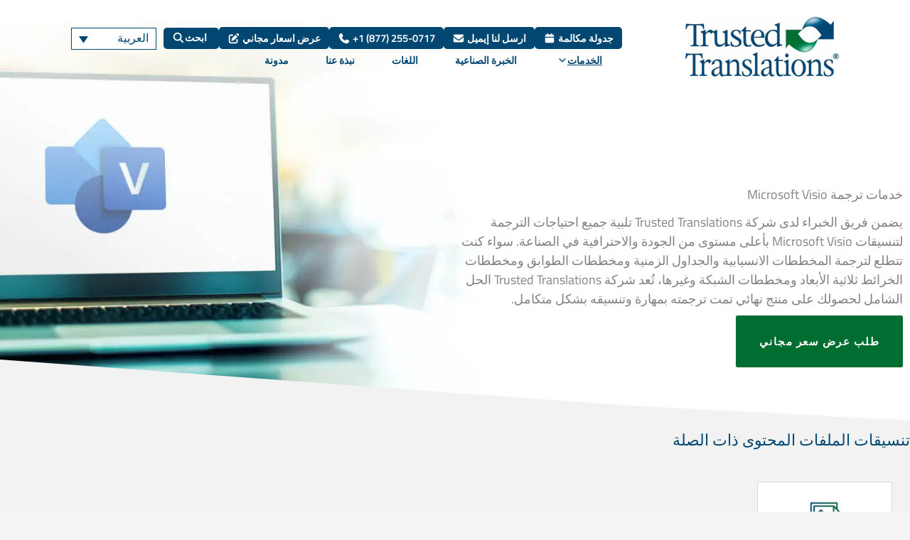

--- FILE ---
content_type: text/html; charset=UTF-8
request_url: https://www.trustedtranslations.com/ar/services/file-formats/visio
body_size: 62100
content:
<!DOCTYPE html>
<html dir="rtl" lang="ar">
<head><meta charset="UTF-8"><script>if(navigator.userAgent.match(/MSIE|Internet Explorer/i)||navigator.userAgent.match(/Trident\/7\..*?rv:11/i)){var href=document.location.href;if(!href.match(/[?&]nowprocket/)){if(href.indexOf("?")==-1){if(href.indexOf("#")==-1){document.location.href=href+"?nowprocket=1"}else{document.location.href=href.replace("#","?nowprocket=1#")}}else{if(href.indexOf("#")==-1){document.location.href=href+"&nowprocket=1"}else{document.location.href=href.replace("#","&nowprocket=1#")}}}}</script><script>(()=>{class RocketLazyLoadScripts{constructor(){this.v="2.0.4",this.userEvents=["keydown","keyup","mousedown","mouseup","mousemove","mouseover","mouseout","touchmove","touchstart","touchend","touchcancel","wheel","click","dblclick","input"],this.attributeEvents=["onblur","onclick","oncontextmenu","ondblclick","onfocus","onmousedown","onmouseenter","onmouseleave","onmousemove","onmouseout","onmouseover","onmouseup","onmousewheel","onscroll","onsubmit"]}async t(){this.i(),this.o(),/iP(ad|hone)/.test(navigator.userAgent)&&this.h(),this.u(),this.l(this),this.m(),this.k(this),this.p(this),this._(),await Promise.all([this.R(),this.L()]),this.lastBreath=Date.now(),this.S(this),this.P(),this.D(),this.O(),this.M(),await this.C(this.delayedScripts.normal),await this.C(this.delayedScripts.defer),await this.C(this.delayedScripts.async),await this.T(),await this.F(),await this.j(),await this.A(),window.dispatchEvent(new Event("rocket-allScriptsLoaded")),this.everythingLoaded=!0,this.lastTouchEnd&&await new Promise(t=>setTimeout(t,500-Date.now()+this.lastTouchEnd)),this.I(),this.H(),this.U(),this.W()}i(){this.CSPIssue=sessionStorage.getItem("rocketCSPIssue"),document.addEventListener("securitypolicyviolation",t=>{this.CSPIssue||"script-src-elem"!==t.violatedDirective||"data"!==t.blockedURI||(this.CSPIssue=!0,sessionStorage.setItem("rocketCSPIssue",!0))},{isRocket:!0})}o(){window.addEventListener("pageshow",t=>{this.persisted=t.persisted,this.realWindowLoadedFired=!0},{isRocket:!0}),window.addEventListener("pagehide",()=>{this.onFirstUserAction=null},{isRocket:!0})}h(){let t;function e(e){t=e}window.addEventListener("touchstart",e,{isRocket:!0}),window.addEventListener("touchend",function i(o){o.changedTouches[0]&&t.changedTouches[0]&&Math.abs(o.changedTouches[0].pageX-t.changedTouches[0].pageX)<10&&Math.abs(o.changedTouches[0].pageY-t.changedTouches[0].pageY)<10&&o.timeStamp-t.timeStamp<200&&(window.removeEventListener("touchstart",e,{isRocket:!0}),window.removeEventListener("touchend",i,{isRocket:!0}),"INPUT"===o.target.tagName&&"text"===o.target.type||(o.target.dispatchEvent(new TouchEvent("touchend",{target:o.target,bubbles:!0})),o.target.dispatchEvent(new MouseEvent("mouseover",{target:o.target,bubbles:!0})),o.target.dispatchEvent(new PointerEvent("click",{target:o.target,bubbles:!0,cancelable:!0,detail:1,clientX:o.changedTouches[0].clientX,clientY:o.changedTouches[0].clientY})),event.preventDefault()))},{isRocket:!0})}q(t){this.userActionTriggered||("mousemove"!==t.type||this.firstMousemoveIgnored?"keyup"===t.type||"mouseover"===t.type||"mouseout"===t.type||(this.userActionTriggered=!0,this.onFirstUserAction&&this.onFirstUserAction()):this.firstMousemoveIgnored=!0),"click"===t.type&&t.preventDefault(),t.stopPropagation(),t.stopImmediatePropagation(),"touchstart"===this.lastEvent&&"touchend"===t.type&&(this.lastTouchEnd=Date.now()),"click"===t.type&&(this.lastTouchEnd=0),this.lastEvent=t.type,t.composedPath&&t.composedPath()[0].getRootNode()instanceof ShadowRoot&&(t.rocketTarget=t.composedPath()[0]),this.savedUserEvents.push(t)}u(){this.savedUserEvents=[],this.userEventHandler=this.q.bind(this),this.userEvents.forEach(t=>window.addEventListener(t,this.userEventHandler,{passive:!1,isRocket:!0})),document.addEventListener("visibilitychange",this.userEventHandler,{isRocket:!0})}U(){this.userEvents.forEach(t=>window.removeEventListener(t,this.userEventHandler,{passive:!1,isRocket:!0})),document.removeEventListener("visibilitychange",this.userEventHandler,{isRocket:!0}),this.savedUserEvents.forEach(t=>{(t.rocketTarget||t.target).dispatchEvent(new window[t.constructor.name](t.type,t))})}m(){const t="return false",e=Array.from(this.attributeEvents,t=>"data-rocket-"+t),i="["+this.attributeEvents.join("],[")+"]",o="[data-rocket-"+this.attributeEvents.join("],[data-rocket-")+"]",s=(e,i,o)=>{o&&o!==t&&(e.setAttribute("data-rocket-"+i,o),e["rocket"+i]=new Function("event",o),e.setAttribute(i,t))};new MutationObserver(t=>{for(const n of t)"attributes"===n.type&&(n.attributeName.startsWith("data-rocket-")||this.everythingLoaded?n.attributeName.startsWith("data-rocket-")&&this.everythingLoaded&&this.N(n.target,n.attributeName.substring(12)):s(n.target,n.attributeName,n.target.getAttribute(n.attributeName))),"childList"===n.type&&n.addedNodes.forEach(t=>{if(t.nodeType===Node.ELEMENT_NODE)if(this.everythingLoaded)for(const i of[t,...t.querySelectorAll(o)])for(const t of i.getAttributeNames())e.includes(t)&&this.N(i,t.substring(12));else for(const e of[t,...t.querySelectorAll(i)])for(const t of e.getAttributeNames())this.attributeEvents.includes(t)&&s(e,t,e.getAttribute(t))})}).observe(document,{subtree:!0,childList:!0,attributeFilter:[...this.attributeEvents,...e]})}I(){this.attributeEvents.forEach(t=>{document.querySelectorAll("[data-rocket-"+t+"]").forEach(e=>{this.N(e,t)})})}N(t,e){const i=t.getAttribute("data-rocket-"+e);i&&(t.setAttribute(e,i),t.removeAttribute("data-rocket-"+e))}k(t){Object.defineProperty(HTMLElement.prototype,"onclick",{get(){return this.rocketonclick||null},set(e){this.rocketonclick=e,this.setAttribute(t.everythingLoaded?"onclick":"data-rocket-onclick","this.rocketonclick(event)")}})}S(t){function e(e,i){let o=e[i];e[i]=null,Object.defineProperty(e,i,{get:()=>o,set(s){t.everythingLoaded?o=s:e["rocket"+i]=o=s}})}e(document,"onreadystatechange"),e(window,"onload"),e(window,"onpageshow");try{Object.defineProperty(document,"readyState",{get:()=>t.rocketReadyState,set(e){t.rocketReadyState=e},configurable:!0}),document.readyState="loading"}catch(t){console.log("WPRocket DJE readyState conflict, bypassing")}}l(t){this.originalAddEventListener=EventTarget.prototype.addEventListener,this.originalRemoveEventListener=EventTarget.prototype.removeEventListener,this.savedEventListeners=[],EventTarget.prototype.addEventListener=function(e,i,o){o&&o.isRocket||!t.B(e,this)&&!t.userEvents.includes(e)||t.B(e,this)&&!t.userActionTriggered||e.startsWith("rocket-")||t.everythingLoaded?t.originalAddEventListener.call(this,e,i,o):(t.savedEventListeners.push({target:this,remove:!1,type:e,func:i,options:o}),"mouseenter"!==e&&"mouseleave"!==e||t.originalAddEventListener.call(this,e,t.savedUserEvents.push,o))},EventTarget.prototype.removeEventListener=function(e,i,o){o&&o.isRocket||!t.B(e,this)&&!t.userEvents.includes(e)||t.B(e,this)&&!t.userActionTriggered||e.startsWith("rocket-")||t.everythingLoaded?t.originalRemoveEventListener.call(this,e,i,o):t.savedEventListeners.push({target:this,remove:!0,type:e,func:i,options:o})}}J(t,e){this.savedEventListeners=this.savedEventListeners.filter(i=>{let o=i.type,s=i.target||window;return e!==o||t!==s||(this.B(o,s)&&(i.type="rocket-"+o),this.$(i),!1)})}H(){EventTarget.prototype.addEventListener=this.originalAddEventListener,EventTarget.prototype.removeEventListener=this.originalRemoveEventListener,this.savedEventListeners.forEach(t=>this.$(t))}$(t){t.remove?this.originalRemoveEventListener.call(t.target,t.type,t.func,t.options):this.originalAddEventListener.call(t.target,t.type,t.func,t.options)}p(t){let e;function i(e){return t.everythingLoaded?e:e.split(" ").map(t=>"load"===t||t.startsWith("load.")?"rocket-jquery-load":t).join(" ")}function o(o){function s(e){const s=o.fn[e];o.fn[e]=o.fn.init.prototype[e]=function(){return this[0]===window&&t.userActionTriggered&&("string"==typeof arguments[0]||arguments[0]instanceof String?arguments[0]=i(arguments[0]):"object"==typeof arguments[0]&&Object.keys(arguments[0]).forEach(t=>{const e=arguments[0][t];delete arguments[0][t],arguments[0][i(t)]=e})),s.apply(this,arguments),this}}if(o&&o.fn&&!t.allJQueries.includes(o)){const e={DOMContentLoaded:[],"rocket-DOMContentLoaded":[]};for(const t in e)document.addEventListener(t,()=>{e[t].forEach(t=>t())},{isRocket:!0});o.fn.ready=o.fn.init.prototype.ready=function(i){function s(){parseInt(o.fn.jquery)>2?setTimeout(()=>i.bind(document)(o)):i.bind(document)(o)}return"function"==typeof i&&(t.realDomReadyFired?!t.userActionTriggered||t.fauxDomReadyFired?s():e["rocket-DOMContentLoaded"].push(s):e.DOMContentLoaded.push(s)),o([])},s("on"),s("one"),s("off"),t.allJQueries.push(o)}e=o}t.allJQueries=[],o(window.jQuery),Object.defineProperty(window,"jQuery",{get:()=>e,set(t){o(t)}})}P(){const t=new Map;document.write=document.writeln=function(e){const i=document.currentScript,o=document.createRange(),s=i.parentElement;let n=t.get(i);void 0===n&&(n=i.nextSibling,t.set(i,n));const c=document.createDocumentFragment();o.setStart(c,0),c.appendChild(o.createContextualFragment(e)),s.insertBefore(c,n)}}async R(){return new Promise(t=>{this.userActionTriggered?t():this.onFirstUserAction=t})}async L(){return new Promise(t=>{document.addEventListener("DOMContentLoaded",()=>{this.realDomReadyFired=!0,t()},{isRocket:!0})})}async j(){return this.realWindowLoadedFired?Promise.resolve():new Promise(t=>{window.addEventListener("load",t,{isRocket:!0})})}M(){this.pendingScripts=[];this.scriptsMutationObserver=new MutationObserver(t=>{for(const e of t)e.addedNodes.forEach(t=>{"SCRIPT"!==t.tagName||t.noModule||t.isWPRocket||this.pendingScripts.push({script:t,promise:new Promise(e=>{const i=()=>{const i=this.pendingScripts.findIndex(e=>e.script===t);i>=0&&this.pendingScripts.splice(i,1),e()};t.addEventListener("load",i,{isRocket:!0}),t.addEventListener("error",i,{isRocket:!0}),setTimeout(i,1e3)})})})}),this.scriptsMutationObserver.observe(document,{childList:!0,subtree:!0})}async F(){await this.X(),this.pendingScripts.length?(await this.pendingScripts[0].promise,await this.F()):this.scriptsMutationObserver.disconnect()}D(){this.delayedScripts={normal:[],async:[],defer:[]},document.querySelectorAll("script[type$=rocketlazyloadscript]").forEach(t=>{t.hasAttribute("data-rocket-src")?t.hasAttribute("async")&&!1!==t.async?this.delayedScripts.async.push(t):t.hasAttribute("defer")&&!1!==t.defer||"module"===t.getAttribute("data-rocket-type")?this.delayedScripts.defer.push(t):this.delayedScripts.normal.push(t):this.delayedScripts.normal.push(t)})}async _(){await this.L();let t=[];document.querySelectorAll("script[type$=rocketlazyloadscript][data-rocket-src]").forEach(e=>{let i=e.getAttribute("data-rocket-src");if(i&&!i.startsWith("data:")){i.startsWith("//")&&(i=location.protocol+i);try{const o=new URL(i).origin;o!==location.origin&&t.push({src:o,crossOrigin:e.crossOrigin||"module"===e.getAttribute("data-rocket-type")})}catch(t){}}}),t=[...new Map(t.map(t=>[JSON.stringify(t),t])).values()],this.Y(t,"preconnect")}async G(t){if(await this.K(),!0!==t.noModule||!("noModule"in HTMLScriptElement.prototype))return new Promise(e=>{let i;function o(){(i||t).setAttribute("data-rocket-status","executed"),e()}try{if(navigator.userAgent.includes("Firefox/")||""===navigator.vendor||this.CSPIssue)i=document.createElement("script"),[...t.attributes].forEach(t=>{let e=t.nodeName;"type"!==e&&("data-rocket-type"===e&&(e="type"),"data-rocket-src"===e&&(e="src"),i.setAttribute(e,t.nodeValue))}),t.text&&(i.text=t.text),t.nonce&&(i.nonce=t.nonce),i.hasAttribute("src")?(i.addEventListener("load",o,{isRocket:!0}),i.addEventListener("error",()=>{i.setAttribute("data-rocket-status","failed-network"),e()},{isRocket:!0}),setTimeout(()=>{i.isConnected||e()},1)):(i.text=t.text,o()),i.isWPRocket=!0,t.parentNode.replaceChild(i,t);else{const i=t.getAttribute("data-rocket-type"),s=t.getAttribute("data-rocket-src");i?(t.type=i,t.removeAttribute("data-rocket-type")):t.removeAttribute("type"),t.addEventListener("load",o,{isRocket:!0}),t.addEventListener("error",i=>{this.CSPIssue&&i.target.src.startsWith("data:")?(console.log("WPRocket: CSP fallback activated"),t.removeAttribute("src"),this.G(t).then(e)):(t.setAttribute("data-rocket-status","failed-network"),e())},{isRocket:!0}),s?(t.fetchPriority="high",t.removeAttribute("data-rocket-src"),t.src=s):t.src="data:text/javascript;base64,"+window.btoa(unescape(encodeURIComponent(t.text)))}}catch(i){t.setAttribute("data-rocket-status","failed-transform"),e()}});t.setAttribute("data-rocket-status","skipped")}async C(t){const e=t.shift();return e?(e.isConnected&&await this.G(e),this.C(t)):Promise.resolve()}O(){this.Y([...this.delayedScripts.normal,...this.delayedScripts.defer,...this.delayedScripts.async],"preload")}Y(t,e){this.trash=this.trash||[];let i=!0;var o=document.createDocumentFragment();t.forEach(t=>{const s=t.getAttribute&&t.getAttribute("data-rocket-src")||t.src;if(s&&!s.startsWith("data:")){const n=document.createElement("link");n.href=s,n.rel=e,"preconnect"!==e&&(n.as="script",n.fetchPriority=i?"high":"low"),t.getAttribute&&"module"===t.getAttribute("data-rocket-type")&&(n.crossOrigin=!0),t.crossOrigin&&(n.crossOrigin=t.crossOrigin),t.integrity&&(n.integrity=t.integrity),t.nonce&&(n.nonce=t.nonce),o.appendChild(n),this.trash.push(n),i=!1}}),document.head.appendChild(o)}W(){this.trash.forEach(t=>t.remove())}async T(){try{document.readyState="interactive"}catch(t){}this.fauxDomReadyFired=!0;try{await this.K(),this.J(document,"readystatechange"),document.dispatchEvent(new Event("rocket-readystatechange")),await this.K(),document.rocketonreadystatechange&&document.rocketonreadystatechange(),await this.K(),this.J(document,"DOMContentLoaded"),document.dispatchEvent(new Event("rocket-DOMContentLoaded")),await this.K(),this.J(window,"DOMContentLoaded"),window.dispatchEvent(new Event("rocket-DOMContentLoaded"))}catch(t){console.error(t)}}async A(){try{document.readyState="complete"}catch(t){}try{await this.K(),this.J(document,"readystatechange"),document.dispatchEvent(new Event("rocket-readystatechange")),await this.K(),document.rocketonreadystatechange&&document.rocketonreadystatechange(),await this.K(),this.J(window,"load"),window.dispatchEvent(new Event("rocket-load")),await this.K(),window.rocketonload&&window.rocketonload(),await this.K(),this.allJQueries.forEach(t=>t(window).trigger("rocket-jquery-load")),await this.K(),this.J(window,"pageshow");const t=new Event("rocket-pageshow");t.persisted=this.persisted,window.dispatchEvent(t),await this.K(),window.rocketonpageshow&&window.rocketonpageshow({persisted:this.persisted})}catch(t){console.error(t)}}async K(){Date.now()-this.lastBreath>45&&(await this.X(),this.lastBreath=Date.now())}async X(){return document.hidden?new Promise(t=>setTimeout(t)):new Promise(t=>requestAnimationFrame(t))}B(t,e){return e===document&&"readystatechange"===t||(e===document&&"DOMContentLoaded"===t||(e===window&&"DOMContentLoaded"===t||(e===window&&"load"===t||e===window&&"pageshow"===t)))}static run(){(new RocketLazyLoadScripts).t()}}RocketLazyLoadScripts.run()})();</script>

<meta name="viewport" content="width=device-width, initial-scale=1">
	<link rel="profile" href="https://gmpg.org/xfn/11"> 
	<link rel="preload" href="https://www.trustedtranslations.com/wp-content/astra-local-fonts/titillium-web/NaPecZTIAOhVxoMyOr9n_E7fdMPmDQ.woff2" as="font" type="font/woff2" crossorigin><meta name='robots' content='index, follow, max-image-preview:large, max-snippet:-1, max-video-preview:-1' />
<link rel="alternate" hreflang="en" href="https://www.trustedtranslations.com/services/file-formats/visio" />
<link rel="alternate" hreflang="es" href="https://www.trustedtranslations.com/es/servicios/formatos-de-archivos/visio" />
<link rel="alternate" hreflang="it" href="https://www.trustedtranslations.com/it/servizi/formati-di-file/visio" />
<link rel="alternate" hreflang="fr" href="https://www.trustedtranslations.com/fr/services/formats-de-fichiers/visio" />
<link rel="alternate" hreflang="de" href="https://www.trustedtranslations.com/de/dienstleistungen/dateiformate/visio" />
<link rel="alternate" hreflang="pt-br" href="https://www.trustedtranslations.com/pt-br/servicos/formatos-arquivos/visio" />
<link rel="alternate" hreflang="nl" href="https://www.trustedtranslations.com/nl/diensten/file-formats/visio" />
<link rel="alternate" hreflang="ja" href="https://www.trustedtranslations.com/ja/services/file-formats/visio" />
<link rel="alternate" hreflang="ru" href="https://www.trustedtranslations.com/ru/services/file-formats/visio" />
<link rel="alternate" hreflang="zh-hans" href="https://www.trustedtranslations.com/zh-hans/services/file-formats/visio" />
<link rel="alternate" hreflang="ar" href="https://www.trustedtranslations.com/ar/services/file-formats/visio" />
<link rel="alternate" hreflang="ko" href="https://www.trustedtranslations.com/ko/services/file-formats/visio" />
<link rel="alternate" hreflang="x-default" href="https://www.trustedtranslations.com/services/file-formats/visio" />

	<!-- This site is optimized with the Yoast SEO plugin v26.8 - https://yoast.com/product/yoast-seo-wordpress/ -->
	<title>خدمات ترجمة Microsoft Visio - Trusted Translations, Inc.</title>
	<meta name="description" content="يضمن الخبراء لدى شركة Trusted Translations عدم تجاهل أية تفاصيل لمشروع الترجمة الخاص بك بتنسيق MS Visio، بدءًا من المخطط الانسيابي البسيط وصولًا إلى مخطط الشبكة الديناميكي." />
	<link rel="canonical" href="https://www.trustedtranslations.com/ar/services/file-formats/visio" />
	<meta property="og:locale" content="ar_AR" />
	<meta property="og:type" content="article" />
	<meta property="og:title" content="خدمات ترجمة Microsoft Visio - Trusted Translations, Inc." />
	<meta property="og:description" content="يضمن الخبراء لدى شركة Trusted Translations عدم تجاهل أية تفاصيل لمشروع الترجمة الخاص بك بتنسيق MS Visio، بدءًا من المخطط الانسيابي البسيط وصولًا إلى مخطط الشبكة الديناميكي." />
	<meta property="og:url" content="https://www.trustedtranslations.com/ar/services/file-formats/visio" />
	<meta property="og:site_name" content="Trusted Translations, Inc." />
	<meta property="article:publisher" content="https://www.facebook.com/Trusted.Translations" />
	<meta property="article:modified_time" content="2024-09-02T21:35:59+00:00" />
	<meta property="og:image" content="https://static.trustedtranslations.com/wp-content/uploads/2024/02/tt-icon_Microsoft-Visio-Translat.webp" />
	<meta property="og:image:width" content="151" />
	<meta property="og:image:height" content="151" />
	<meta property="og:image:type" content="image/webp" />
	<meta name="twitter:card" content="summary_large_image" />
	<meta name="twitter:site" content="@TrustedT9ns" />
	<script type="application/ld+json" class="yoast-schema-graph">{"@context":"https://schema.org","@graph":[{"@type":"WebPage","@id":"https://www.trustedtranslations.com/ar/services/file-formats/visio","url":"https://www.trustedtranslations.com/ar/services/file-formats/visio","name":"خدمات ترجمة Microsoft Visio - Trusted Translations, Inc.","isPartOf":{"@id":"https://www.trustedtranslations.com/ar/#website"},"primaryImageOfPage":{"@id":"https://www.trustedtranslations.com/ar/services/file-formats/visio#primaryimage"},"image":{"@id":"https://www.trustedtranslations.com/ar/services/file-formats/visio#primaryimage"},"thumbnailUrl":"https://www.trustedtranslations.com/wp-content/uploads/2024/02/tt-icon_Microsoft-Visio-Translat.webp","description":"يضمن الخبراء لدى شركة Trusted Translations عدم تجاهل أية تفاصيل لمشروع الترجمة الخاص بك بتنسيق MS Visio، بدءًا من المخطط الانسيابي البسيط وصولًا إلى مخطط الشبكة الديناميكي.","breadcrumb":{"@id":"https://www.trustedtranslations.com/ar/services/file-formats/visio#breadcrumb"},"inLanguage":"ar","potentialAction":[{"@type":"ReadAction","target":["https://www.trustedtranslations.com/ar/services/file-formats/visio"]}]},{"@type":"ImageObject","inLanguage":"ar","@id":"https://www.trustedtranslations.com/ar/services/file-formats/visio#primaryimage","url":"https://www.trustedtranslations.com/wp-content/uploads/2024/02/tt-icon_Microsoft-Visio-Translat.webp","contentUrl":"https://www.trustedtranslations.com/wp-content/uploads/2024/02/tt-icon_Microsoft-Visio-Translat.webp","width":151,"height":151,"caption":"tt icon Microsoft Visio Translat"},{"@type":"BreadcrumbList","@id":"https://www.trustedtranslations.com/ar/services/file-formats/visio#breadcrumb","itemListElement":[{"@type":"ListItem","position":1,"name":"الصفحة الرئيسية","item":"https://www.trustedtranslations.com/ar"},{"@type":"ListItem","position":2,"name":"الخدمات","item":"https://www.trustedtranslations.com/ar/services"},{"@type":"ListItem","position":3,"name":"تنسيقات الملفات","item":"https://www.trustedtranslations.com/ar/services/file-formats"},{"@type":"ListItem","position":4,"name":"Microsoft Visio"}]},{"@type":"WebSite","@id":"https://www.trustedtranslations.com/ar/#website","url":"https://www.trustedtranslations.com/ar/","name":"Trusted Translations, Inc.","description":"Leader in translation and interpretation services.","publisher":{"@id":"https://www.trustedtranslations.com/ar/#organization"},"alternateName":"Trusted Translations","potentialAction":[{"@type":"SearchAction","target":{"@type":"EntryPoint","urlTemplate":"https://www.trustedtranslations.com/ar/?s={search_term_string}"},"query-input":{"@type":"PropertyValueSpecification","valueRequired":true,"valueName":"search_term_string"}}],"inLanguage":"ar"},{"@type":"Organization","@id":"https://www.trustedtranslations.com/ar/#organization","name":"Trusted Translations","alternateName":"Trusted Translations, Inc.","url":"https://www.trustedtranslations.com/ar/","logo":{"@type":"ImageObject","inLanguage":"ar","@id":"https://www.trustedtranslations.com/ar/#/schema/logo/image/","url":"https://static.trustedtranslations.com/wp-content/uploads/2022/01/TT_logo_WSIColors-2.png","contentUrl":"https://static.trustedtranslations.com/wp-content/uploads/2022/01/TT_logo_WSIColors-2.png","width":500,"height":196,"caption":"Trusted Translations"},"image":{"@id":"https://www.trustedtranslations.com/ar/#/schema/logo/image/"},"sameAs":["https://www.facebook.com/Trusted.Translations","https://x.com/TrustedT9ns","https://www.linkedin.com/company/trusted-translations"]}]}</script>
	<!-- / Yoast SEO plugin. -->


<link rel='dns-prefetch' href='//assets.calendly.com' />

<link rel="alternate" type="application/rss+xml" title="Trusted Translations, Inc. &laquo; الخلاصة" href="https://www.trustedtranslations.com/ar/feed" />
<link rel="alternate" title="oEmbed (JSON)" type="application/json+oembed" href="https://www.trustedtranslations.com/ar/wp-json/oembed/1.0/embed?url=https%3A%2F%2Fwww.trustedtranslations.com%2Far%2Fservices%2Ffile-formats%2Fvisio" />
<link rel="alternate" title="oEmbed (XML)" type="text/xml+oembed" href="https://www.trustedtranslations.com/ar/wp-json/oembed/1.0/embed?url=https%3A%2F%2Fwww.trustedtranslations.com%2Far%2Fservices%2Ffile-formats%2Fvisio&#038;format=xml" />
<style id='wp-img-auto-sizes-contain-inline-css'>
img:is([sizes=auto i],[sizes^="auto," i]){contain-intrinsic-size:3000px 1500px}
/*# sourceURL=wp-img-auto-sizes-contain-inline-css */
</style>
<link data-minify="1" rel='stylesheet' id='astra-theme-css-rtl-css' href='https://www.trustedtranslations.com/wp-content/cache/min/1/wp-content/themes/astra/assets/css/minified/main.min-rtl.css?ver=1769107229' media='all' />
<style id='astra-theme-css-inline-css'>
.ast-no-sidebar .entry-content .alignfull {margin-left: calc( -50vw + 50%);margin-right: calc( -50vw + 50%);max-width: 100vw;width: 100vw;}.ast-no-sidebar .entry-content .alignwide {margin-left: calc(-41vw + 50%);margin-right: calc(-41vw + 50%);max-width: unset;width: unset;}.ast-no-sidebar .entry-content .alignfull .alignfull,.ast-no-sidebar .entry-content .alignfull .alignwide,.ast-no-sidebar .entry-content .alignwide .alignfull,.ast-no-sidebar .entry-content .alignwide .alignwide,.ast-no-sidebar .entry-content .wp-block-column .alignfull,.ast-no-sidebar .entry-content .wp-block-column .alignwide{width: 100%;margin-left: auto;margin-right: auto;}.wp-block-gallery,.blocks-gallery-grid {margin: 0;}.wp-block-separator {max-width: 100px;}.wp-block-separator.is-style-wide,.wp-block-separator.is-style-dots {max-width: none;}.entry-content .has-2-columns .wp-block-column:first-child {padding-right: 10px;}.entry-content .has-2-columns .wp-block-column:last-child {padding-left: 10px;}@media (max-width: 782px) {.entry-content .wp-block-columns .wp-block-column {flex-basis: 100%;}.entry-content .has-2-columns .wp-block-column:first-child {padding-right: 0;}.entry-content .has-2-columns .wp-block-column:last-child {padding-left: 0;}}body .entry-content .wp-block-latest-posts {margin-left: 0;}body .entry-content .wp-block-latest-posts li {list-style: none;}.ast-no-sidebar .ast-container .entry-content .wp-block-latest-posts {margin-left: 0;}.ast-header-break-point .entry-content .alignwide {margin-left: auto;margin-right: auto;}.entry-content .blocks-gallery-item img {margin-bottom: auto;}.wp-block-pullquote {border-top: 4px solid #555d66;border-bottom: 4px solid #555d66;color: #40464d;}:root{--ast-post-nav-space:0;--ast-container-default-xlg-padding:6.67em;--ast-container-default-lg-padding:5.67em;--ast-container-default-slg-padding:4.34em;--ast-container-default-md-padding:3.34em;--ast-container-default-sm-padding:6.67em;--ast-container-default-xs-padding:2.4em;--ast-container-default-xxs-padding:1.4em;--ast-code-block-background:#EEEEEE;--ast-comment-inputs-background:#FAFAFA;--ast-normal-container-width:1200px;--ast-narrow-container-width:750px;--ast-blog-title-font-weight:normal;--ast-blog-meta-weight:inherit;--ast-global-color-primary:var(--ast-global-color-5);--ast-global-color-secondary:var(--ast-global-color-4);--ast-global-color-alternate-background:var(--ast-global-color-7);--ast-global-color-subtle-background:var(--ast-global-color-6);--ast-bg-style-guide:var( --ast-global-color-secondary,--ast-global-color-5 );--ast-shadow-style-guide:0px 0px 4px 0 #00000057;--ast-global-dark-bg-style:#fff;--ast-global-dark-lfs:#fbfbfb;--ast-widget-bg-color:#fafafa;--ast-wc-container-head-bg-color:#fbfbfb;--ast-title-layout-bg:#eeeeee;--ast-search-border-color:#e7e7e7;--ast-lifter-hover-bg:#e6e6e6;--ast-gallery-block-color:#000;--srfm-color-input-label:var(--ast-global-color-2);}html{font-size:112.5%;}a,.page-title{color:#024772;}a:hover,a:focus{color:var(--ast-global-color-1);}body,button,input,select,textarea,.ast-button,.ast-custom-button{font-family:'Titillium Web',sans-serif;font-weight:400;font-size:18px;font-size:1rem;line-height:var(--ast-body-line-height,1.5em);}blockquote{color:#000000;}h1,h2,h3,h4,h5,h6,.entry-content :where(h1,h2,h3,h4,h5,h6),.site-title,.site-title a{font-family:'Titillium Web',sans-serif;font-weight:400;}.ast-site-identity .site-title a{color:var(--ast-global-color-2);}.site-title{font-size:35px;font-size:1.9444444444444rem;display:none;}header .custom-logo-link img{max-width:230px;width:230px;}.astra-logo-svg{width:230px;}.site-header .site-description{font-size:15px;font-size:0.83333333333333rem;display:none;}.entry-title{font-size:26px;font-size:1.4444444444444rem;}.archive .ast-article-post .ast-article-inner,.blog .ast-article-post .ast-article-inner,.archive .ast-article-post .ast-article-inner:hover,.blog .ast-article-post .ast-article-inner:hover{overflow:hidden;}h1,.entry-content :where(h1){font-size:35px;font-size:1.9444444444444rem;font-weight:400;font-family:'Titillium Web',sans-serif;line-height:1.4em;}h2,.entry-content :where(h2){font-size:25px;font-size:1.3888888888889rem;font-weight:400;font-family:'Titillium Web',sans-serif;line-height:1.3em;}h3,.entry-content :where(h3){font-size:20px;font-size:1.1111111111111rem;font-weight:400;font-family:'Titillium Web',sans-serif;line-height:1.3em;}h4,.entry-content :where(h4){font-size:17px;font-size:0.94444444444444rem;line-height:1.2em;font-weight:600;font-family:'Titillium Web',sans-serif;}h5,.entry-content :where(h5){font-size:15px;font-size:0.83333333333333rem;line-height:1.2em;font-weight:400;font-family:'Titillium Web',sans-serif;}h6,.entry-content :where(h6){font-size:12px;font-size:0.66666666666667rem;line-height:1.25em;font-weight:400;font-family:'Titillium Web',sans-serif;}::selection{background-color:#024772;color:#ffffff;}body,h1,h2,h3,h4,h5,h6,.entry-title a,.entry-content :where(h1,h2,h3,h4,h5,h6){color:#2a2a2a;}.tagcloud a:hover,.tagcloud a:focus,.tagcloud a.current-item{color:#ffffff;border-color:#024772;background-color:#024772;}input:focus,input[type="text"]:focus,input[type="email"]:focus,input[type="url"]:focus,input[type="password"]:focus,input[type="reset"]:focus,input[type="search"]:focus,textarea:focus{border-color:#024772;}input[type="radio"]:checked,input[type=reset],input[type="checkbox"]:checked,input[type="checkbox"]:hover:checked,input[type="checkbox"]:focus:checked,input[type=range]::-webkit-slider-thumb{border-color:#024772;background-color:#024772;box-shadow:none;}.site-footer a:hover + .post-count,.site-footer a:focus + .post-count{background:#024772;border-color:#024772;}.single .nav-links .nav-previous,.single .nav-links .nav-next{color:#024772;}.entry-meta,.entry-meta *{line-height:1.45;color:#024772;}.entry-meta a:not(.ast-button):hover,.entry-meta a:not(.ast-button):hover *,.entry-meta a:not(.ast-button):focus,.entry-meta a:not(.ast-button):focus *,.page-links > .page-link,.page-links .page-link:hover,.post-navigation a:hover{color:var(--ast-global-color-1);}#cat option,.secondary .calendar_wrap thead a,.secondary .calendar_wrap thead a:visited{color:#024772;}.secondary .calendar_wrap #today,.ast-progress-val span{background:#024772;}.secondary a:hover + .post-count,.secondary a:focus + .post-count{background:#024772;border-color:#024772;}.calendar_wrap #today > a{color:#ffffff;}.page-links .page-link,.single .post-navigation a{color:#024772;}.ast-search-menu-icon .search-form button.search-submit{padding:0 4px;}.ast-search-menu-icon form.search-form{padding-right:0;}.ast-search-menu-icon.slide-search input.search-field{width:0;}.ast-header-search .ast-search-menu-icon.ast-dropdown-active .search-form,.ast-header-search .ast-search-menu-icon.ast-dropdown-active .search-field:focus{transition:all 0.2s;}.search-form input.search-field:focus{outline:none;}.ast-archive-title{color:#024772;}.widget-title,.widget .wp-block-heading{font-size:25px;font-size:1.3888888888889rem;color:#024772;}.ast-single-post .entry-content a,.ast-comment-content a:not(.ast-comment-edit-reply-wrap a){text-decoration:underline;}.ast-single-post .wp-block-button .wp-block-button__link,.ast-single-post .elementor-widget-button .elementor-button,.ast-single-post .entry-content .uagb-tab a,.ast-single-post .entry-content .uagb-ifb-cta a,.ast-single-post .entry-content .wp-block-uagb-buttons a,.ast-single-post .entry-content .uabb-module-content a,.ast-single-post .entry-content .uagb-post-grid a,.ast-single-post .entry-content .uagb-timeline a,.ast-single-post .entry-content .uagb-toc__wrap a,.ast-single-post .entry-content .uagb-taxomony-box a,.entry-content .wp-block-latest-posts > li > a,.ast-single-post .entry-content .wp-block-file__button,a.ast-post-filter-single,.ast-single-post .wp-block-buttons .wp-block-button.is-style-outline .wp-block-button__link,.ast-single-post .ast-comment-content .comment-reply-link,.ast-single-post .ast-comment-content .comment-edit-link{text-decoration:none;}.ast-search-menu-icon.slide-search a:focus-visible:focus-visible,.astra-search-icon:focus-visible,#close:focus-visible,a:focus-visible,.ast-menu-toggle:focus-visible,.site .skip-link:focus-visible,.wp-block-loginout input:focus-visible,.wp-block-search.wp-block-search__button-inside .wp-block-search__inside-wrapper,.ast-header-navigation-arrow:focus-visible,.ast-orders-table__row .ast-orders-table__cell:focus-visible,a#ast-apply-coupon:focus-visible,#ast-apply-coupon:focus-visible,#close:focus-visible,.button.search-submit:focus-visible,#search_submit:focus,.normal-search:focus-visible,.ast-header-account-wrap:focus-visible,.astra-cart-drawer-close:focus,.ast-single-variation:focus,.ast-button:focus,.ast-builder-button-wrap:has(.ast-custom-button-link:focus),.ast-builder-button-wrap .ast-custom-button-link:focus{outline-style:dotted;outline-color:inherit;outline-width:thin;}input:focus,input[type="text"]:focus,input[type="email"]:focus,input[type="url"]:focus,input[type="password"]:focus,input[type="reset"]:focus,input[type="search"]:focus,input[type="number"]:focus,textarea:focus,.wp-block-search__input:focus,[data-section="section-header-mobile-trigger"] .ast-button-wrap .ast-mobile-menu-trigger-minimal:focus,.ast-mobile-popup-drawer.active .menu-toggle-close:focus,#ast-scroll-top:focus,#coupon_code:focus,#ast-coupon-code:focus{border-style:dotted;border-color:inherit;border-width:thin;}input{outline:none;}.ast-logo-title-inline .site-logo-img{padding-right:1em;}.site-logo-img img{ transition:all 0.2s linear;}body .ast-oembed-container *{position:absolute;top:0;width:100%;height:100%;right:0;}body .wp-block-embed-pocket-casts .ast-oembed-container *{position:unset;}.ast-single-post-featured-section + article {margin-top: 2em;}.site-content .ast-single-post-featured-section img {width: 100%;overflow: hidden;object-fit: cover;}.site > .ast-single-related-posts-container {margin-top: 0;}@media (min-width: 922px) {.ast-desktop .ast-container--narrow {max-width: var(--ast-narrow-container-width);margin: 0 auto;}}.ast-page-builder-template .hentry {margin: 0;}.ast-page-builder-template .site-content > .ast-container {max-width: 100%;padding: 0;}.ast-page-builder-template .site .site-content #primary {padding: 0;margin: 0;}.ast-page-builder-template .no-results {text-align: center;margin: 4em auto;}.ast-page-builder-template .ast-pagination {padding: 2em;}.ast-page-builder-template .entry-header.ast-no-title.ast-no-thumbnail {margin-top: 0;}.ast-page-builder-template .entry-header.ast-header-without-markup {margin-top: 0;margin-bottom: 0;}.ast-page-builder-template .entry-header.ast-no-title.ast-no-meta {margin-bottom: 0;}.ast-page-builder-template.single .post-navigation {padding-bottom: 2em;}.ast-page-builder-template.single-post .site-content > .ast-container {max-width: 100%;}.ast-page-builder-template .entry-header {margin-top: 4em;margin-left: auto;margin-right: auto;padding-left: 20px;padding-right: 20px;}.single.ast-page-builder-template .entry-header {padding-left: 20px;padding-right: 20px;}.ast-page-builder-template .ast-archive-description {margin: 4em auto 0;padding-left: 20px;padding-right: 20px;}.ast-page-builder-template.ast-no-sidebar .entry-content .alignwide {margin-left: 0;margin-right: 0;}@media (max-width:921.9px){#ast-desktop-header{display:none;}}@media (min-width:922px){#ast-mobile-header{display:none;}}.wp-block-buttons.aligncenter{justify-content:center;}@media (max-width:921px){.ast-theme-transparent-header #primary,.ast-theme-transparent-header #secondary{padding:0;}}@media (max-width:921px){.ast-plain-container.ast-no-sidebar #primary{padding:0;}}.ast-plain-container.ast-no-sidebar #primary{margin-top:0;margin-bottom:0;}@media (min-width:1200px){.wp-block-group .has-background{padding:20px;}}@media (min-width:1200px){.ast-page-builder-template.ast-no-sidebar .entry-content .wp-block-cover.alignwide,.ast-page-builder-template.ast-no-sidebar .entry-content .wp-block-cover.alignfull{padding-right:0;padding-left:0;}}@media (min-width:1200px){.wp-block-cover-image.alignwide .wp-block-cover__inner-container,.wp-block-cover.alignwide .wp-block-cover__inner-container,.wp-block-cover-image.alignfull .wp-block-cover__inner-container,.wp-block-cover.alignfull .wp-block-cover__inner-container{width:100%;}}.wp-block-columns{margin-bottom:unset;}.wp-block-image.size-full{margin:2rem 0;}.wp-block-separator.has-background{padding:0;}.wp-block-gallery{margin-bottom:1.6em;}.wp-block-group{padding-top:4em;padding-bottom:4em;}.wp-block-group__inner-container .wp-block-columns:last-child,.wp-block-group__inner-container :last-child,.wp-block-table table{margin-bottom:0;}.blocks-gallery-grid{width:100%;}.wp-block-navigation-link__content{padding:5px 0;}.wp-block-group .wp-block-group .has-text-align-center,.wp-block-group .wp-block-column .has-text-align-center{max-width:100%;}.has-text-align-center{margin:0 auto;}@media (min-width:1200px){.wp-block-cover__inner-container,.alignwide .wp-block-group__inner-container,.alignfull .wp-block-group__inner-container{max-width:1200px;margin:0 auto;}.wp-block-group.alignnone,.wp-block-group.aligncenter,.wp-block-group.alignleft,.wp-block-group.alignright,.wp-block-group.alignwide,.wp-block-columns.alignwide{margin:2rem 0 1rem 0;}}@media (max-width:1200px){.wp-block-group{padding:3em;}.wp-block-group .wp-block-group{padding:1.5em;}.wp-block-columns,.wp-block-column{margin:1rem 0;}}@media (min-width:921px){.wp-block-columns .wp-block-group{padding:2em;}}@media (max-width:544px){.wp-block-cover-image .wp-block-cover__inner-container,.wp-block-cover .wp-block-cover__inner-container{width:unset;}.wp-block-cover,.wp-block-cover-image{padding:2em 0;}.wp-block-group,.wp-block-cover{padding:2em;}.wp-block-media-text__media img,.wp-block-media-text__media video{width:unset;max-width:100%;}.wp-block-media-text.has-background .wp-block-media-text__content{padding:1em;}}.wp-block-image.aligncenter{margin-left:auto;margin-right:auto;}.wp-block-table.aligncenter{margin-left:auto;margin-right:auto;}@media (min-width:544px){.entry-content .wp-block-media-text.has-media-on-the-right .wp-block-media-text__content{padding:0 8% 0 0;}.entry-content .wp-block-media-text .wp-block-media-text__content{padding:0 0 0 8%;}.ast-plain-container .site-content .entry-content .has-custom-content-position.is-position-bottom-left > *,.ast-plain-container .site-content .entry-content .has-custom-content-position.is-position-bottom-right > *,.ast-plain-container .site-content .entry-content .has-custom-content-position.is-position-top-left > *,.ast-plain-container .site-content .entry-content .has-custom-content-position.is-position-top-right > *,.ast-plain-container .site-content .entry-content .has-custom-content-position.is-position-center-right > *,.ast-plain-container .site-content .entry-content .has-custom-content-position.is-position-center-left > *{margin:0;}}@media (max-width:544px){.entry-content .wp-block-media-text .wp-block-media-text__content{padding:8% 0;}.wp-block-media-text .wp-block-media-text__media img{width:auto;max-width:100%;}}.wp-block-button.is-style-outline .wp-block-button__link{border-color:#024772;}div.wp-block-button.is-style-outline > .wp-block-button__link:not(.has-text-color),div.wp-block-button.wp-block-button__link.is-style-outline:not(.has-text-color){color:#024772;}.wp-block-button.is-style-outline .wp-block-button__link:hover,.wp-block-buttons .wp-block-button.is-style-outline .wp-block-button__link:focus,.wp-block-buttons .wp-block-button.is-style-outline > .wp-block-button__link:not(.has-text-color):hover,.wp-block-buttons .wp-block-button.wp-block-button__link.is-style-outline:not(.has-text-color):hover{color:#ffffff;background-color:var(--ast-global-color-1);border-color:var(--ast-global-color-1);}.post-page-numbers.current .page-link,.ast-pagination .page-numbers.current{color:#ffffff;border-color:#024772;background-color:#024772;}@media (min-width:544px){.entry-content > .alignleft{margin-left:20px;}.entry-content > .alignright{margin-right:20px;}}.wp-block-button.is-style-outline .wp-block-button__link.wp-element-button,.ast-outline-button{border-color:#024772;font-family:inherit;font-weight:inherit;line-height:1em;}.wp-block-buttons .wp-block-button.is-style-outline > .wp-block-button__link:not(.has-text-color),.wp-block-buttons .wp-block-button.wp-block-button__link.is-style-outline:not(.has-text-color),.ast-outline-button{color:#024772;}.wp-block-button.is-style-outline .wp-block-button__link:hover,.wp-block-buttons .wp-block-button.is-style-outline .wp-block-button__link:focus,.wp-block-buttons .wp-block-button.is-style-outline > .wp-block-button__link:not(.has-text-color):hover,.wp-block-buttons .wp-block-button.wp-block-button__link.is-style-outline:not(.has-text-color):hover,.ast-outline-button:hover,.ast-outline-button:focus,.wp-block-uagb-buttons-child .uagb-buttons-repeater.ast-outline-button:hover,.wp-block-uagb-buttons-child .uagb-buttons-repeater.ast-outline-button:focus{color:#ffffff;background-color:var(--ast-global-color-1);border-color:var(--ast-global-color-1);}.wp-block-button .wp-block-button__link.wp-element-button.is-style-outline:not(.has-background),.wp-block-button.is-style-outline>.wp-block-button__link.wp-element-button:not(.has-background),.ast-outline-button{background-color:transparent;}.entry-content[data-ast-blocks-layout] > figure{margin-bottom:1em;}h1.widget-title{font-weight:400;}h2.widget-title{font-weight:400;}h3.widget-title{font-weight:400;}.elementor-widget-container .elementor-loop-container .e-loop-item[data-elementor-type="loop-item"]{width:100%;}@media (max-width:921px){.ast-left-sidebar #content > .ast-container{display:flex;flex-direction:column-reverse;width:100%;}.ast-separate-container .ast-article-post,.ast-separate-container .ast-article-single{padding:1.5em 2.14em;}.ast-author-box img.avatar{margin:20px 0 0 0;}}@media (min-width:922px){.ast-separate-container.ast-right-sidebar #primary,.ast-separate-container.ast-left-sidebar #primary{border:0;}.search-no-results.ast-separate-container #primary{margin-bottom:4em;}}.elementor-widget-button .elementor-button{border-style:solid;text-decoration:none;border-top-width:0;border-right-width:0;border-left-width:0;border-bottom-width:0;}body .elementor-button.elementor-size-sm,body .elementor-button.elementor-size-xs,body .elementor-button.elementor-size-md,body .elementor-button.elementor-size-lg,body .elementor-button.elementor-size-xl,body .elementor-button{padding-top:15px;padding-right:30px;padding-bottom:15px;padding-left:30px;}@media (max-width:921px){.elementor-widget-button .elementor-button.elementor-size-sm,.elementor-widget-button .elementor-button.elementor-size-xs,.elementor-widget-button .elementor-button.elementor-size-md,.elementor-widget-button .elementor-button.elementor-size-lg,.elementor-widget-button .elementor-button.elementor-size-xl,.elementor-widget-button .elementor-button{padding-top:14px;padding-right:28px;padding-bottom:14px;padding-left:28px;}}@media (max-width:544px){.elementor-widget-button .elementor-button.elementor-size-sm,.elementor-widget-button .elementor-button.elementor-size-xs,.elementor-widget-button .elementor-button.elementor-size-md,.elementor-widget-button .elementor-button.elementor-size-lg,.elementor-widget-button .elementor-button.elementor-size-xl,.elementor-widget-button .elementor-button{padding-top:12px;padding-right:24px;padding-bottom:12px;padding-left:24px;}}.elementor-widget-button .elementor-button{border-color:#024772;background-color:#024772;}.elementor-widget-button .elementor-button:hover,.elementor-widget-button .elementor-button:focus{color:#ffffff;background-color:var(--ast-global-color-1);border-color:var(--ast-global-color-1);}.wp-block-button .wp-block-button__link ,.elementor-widget-button .elementor-button,.elementor-widget-button .elementor-button:visited{color:#ffffff;}.elementor-widget-button .elementor-button{line-height:1em;}.wp-block-button .wp-block-button__link:hover,.wp-block-button .wp-block-button__link:focus{color:#ffffff;background-color:var(--ast-global-color-1);border-color:var(--ast-global-color-1);}.elementor-widget-heading h1.elementor-heading-title{line-height:1.4em;}.elementor-widget-heading h2.elementor-heading-title{line-height:1.3em;}.elementor-widget-heading h3.elementor-heading-title{line-height:1.3em;}.elementor-widget-heading h4.elementor-heading-title{line-height:1.2em;}.elementor-widget-heading h5.elementor-heading-title{line-height:1.2em;}.elementor-widget-heading h6.elementor-heading-title{line-height:1.25em;}.wp-block-button .wp-block-button__link{border-color:#024772;background-color:#024772;color:#ffffff;font-family:inherit;font-weight:inherit;line-height:1em;padding-top:15px;padding-right:30px;padding-bottom:15px;padding-left:30px;}@media (max-width:921px){.wp-block-button .wp-block-button__link{padding-top:14px;padding-right:28px;padding-bottom:14px;padding-left:28px;}}@media (max-width:544px){.wp-block-button .wp-block-button__link{padding-top:12px;padding-right:24px;padding-bottom:12px;padding-left:24px;}}.menu-toggle,button,.ast-button,.ast-custom-button,.button,input#submit,input[type="button"],input[type="submit"],input[type="reset"],form[CLASS*="wp-block-search__"].wp-block-search .wp-block-search__inside-wrapper .wp-block-search__button{border-style:solid;border-top-width:0;border-right-width:0;border-left-width:0;border-bottom-width:0;color:#ffffff;border-color:#024772;background-color:#024772;padding-top:15px;padding-right:30px;padding-bottom:15px;padding-left:30px;font-family:inherit;font-weight:inherit;line-height:1em;}button:focus,.menu-toggle:hover,button:hover,.ast-button:hover,.ast-custom-button:hover .button:hover,.ast-custom-button:hover ,input[type=reset]:hover,input[type=reset]:focus,input#submit:hover,input#submit:focus,input[type="button"]:hover,input[type="button"]:focus,input[type="submit"]:hover,input[type="submit"]:focus,form[CLASS*="wp-block-search__"].wp-block-search .wp-block-search__inside-wrapper .wp-block-search__button:hover,form[CLASS*="wp-block-search__"].wp-block-search .wp-block-search__inside-wrapper .wp-block-search__button:focus{color:#ffffff;background-color:var(--ast-global-color-1);border-color:var(--ast-global-color-1);}@media (max-width:921px){.menu-toggle,button,.ast-button,.ast-custom-button,.button,input#submit,input[type="button"],input[type="submit"],input[type="reset"],form[CLASS*="wp-block-search__"].wp-block-search .wp-block-search__inside-wrapper .wp-block-search__button{padding-top:14px;padding-right:28px;padding-bottom:14px;padding-left:28px;}}@media (max-width:544px){.menu-toggle,button,.ast-button,.ast-custom-button,.button,input#submit,input[type="button"],input[type="submit"],input[type="reset"],form[CLASS*="wp-block-search__"].wp-block-search .wp-block-search__inside-wrapper .wp-block-search__button{padding-top:12px;padding-right:24px;padding-bottom:12px;padding-left:24px;}}@media (max-width:921px){.ast-mobile-header-stack .main-header-bar .ast-search-menu-icon{display:inline-block;}.ast-header-break-point.ast-header-custom-item-outside .ast-mobile-header-stack .main-header-bar .ast-search-icon{margin:0;}.ast-comment-avatar-wrap img{max-width:2.5em;}.ast-comment-meta{padding:0 1.8888em 1.3333em;}.ast-separate-container .ast-comment-list li.depth-1{padding:1.5em 2.14em;}.ast-separate-container .comment-respond{padding:2em 2.14em;}}@media (min-width:544px){.ast-container{max-width:100%;}}@media (max-width:544px){.ast-separate-container .ast-article-post,.ast-separate-container .ast-article-single,.ast-separate-container .comments-title,.ast-separate-container .ast-archive-description{padding:1.5em 1em;}.ast-separate-container #content .ast-container{padding-left:0.54em;padding-right:0.54em;}.ast-separate-container .ast-comment-list .bypostauthor{padding:.5em;}.ast-search-menu-icon.ast-dropdown-active .search-field{width:170px;}} #ast-mobile-header .ast-site-header-cart-li a{pointer-events:none;}@media (min-width:545px){.ast-page-builder-template .comments-area,.single.ast-page-builder-template .entry-header,.single.ast-page-builder-template .post-navigation,.single.ast-page-builder-template .ast-single-related-posts-container{max-width:1240px;margin-left:auto;margin-right:auto;}}body,.ast-separate-container{background-color:var(--ast-global-color-4);}.ast-no-sidebar.ast-separate-container .entry-content .alignfull {margin-left: -6.67em;margin-right: -6.67em;width: auto;}@media (max-width: 1200px) {.ast-no-sidebar.ast-separate-container .entry-content .alignfull {margin-left: -2.4em;margin-right: -2.4em;}}@media (max-width: 768px) {.ast-no-sidebar.ast-separate-container .entry-content .alignfull {margin-left: -2.14em;margin-right: -2.14em;}}@media (max-width: 544px) {.ast-no-sidebar.ast-separate-container .entry-content .alignfull {margin-left: -1em;margin-right: -1em;}}.ast-no-sidebar.ast-separate-container .entry-content .alignwide {margin-left: -20px;margin-right: -20px;}.ast-no-sidebar.ast-separate-container .entry-content .wp-block-column .alignfull,.ast-no-sidebar.ast-separate-container .entry-content .wp-block-column .alignwide {margin-left: auto;margin-right: auto;width: 100%;}@media (max-width:921px){.site-title{display:none;}.site-header .site-description{display:none;}h1,.entry-content :where(h1){font-size:30px;}h2,.entry-content :where(h2){font-size:25px;}h3,.entry-content :where(h3){font-size:20px;}.astra-logo-svg{width:150px;}header .custom-logo-link img,.ast-header-break-point .site-logo-img .custom-mobile-logo-link img{max-width:150px;width:150px;}}@media (max-width:544px){.widget-title{font-size:24px;font-size:1.4117647058824rem;}body,button,input,select,textarea,.ast-button,.ast-custom-button{font-size:17px;font-size:0.94444444444444rem;}#secondary,#secondary button,#secondary input,#secondary select,#secondary textarea{font-size:17px;font-size:0.94444444444444rem;}.site-title{display:none;}.site-header .site-description{display:none;}h1,.entry-content :where(h1){font-size:22px;}h2,.entry-content :where(h2){font-size:20px;}h3,.entry-content :where(h3){font-size:17px;}h4,.entry-content :where(h4){font-size:15px;font-size:0.83333333333333rem;}header .custom-logo-link img,.ast-header-break-point .site-branding img,.ast-header-break-point .custom-logo-link img{max-width:120px;width:120px;}.astra-logo-svg{width:120px;}.ast-header-break-point .site-logo-img .custom-mobile-logo-link img{max-width:120px;}}@media (max-width:921px){html{font-size:102.6%;}}@media (max-width:544px){html{font-size:112.5%;}}@media (min-width:922px){.ast-container{max-width:1240px;}}@media (min-width:922px){.site-content .ast-container{display:flex;}}@media (max-width:921px){.site-content .ast-container{flex-direction:column;}}@media (min-width:922px){.blog .site-content > .ast-container,.archive .site-content > .ast-container,.search .site-content > .ast-container{max-width:1920px;}}@media (min-width:922px){.main-header-menu .sub-menu .menu-item.ast-left-align-sub-menu:hover > .sub-menu,.main-header-menu .sub-menu .menu-item.ast-left-align-sub-menu.focus > .sub-menu{margin-left:-0px;}}.site .comments-area{padding-bottom:3em;}.wp-block-search {margin-bottom: 20px;}.wp-block-site-tagline {margin-top: 20px;}form.wp-block-search .wp-block-search__input,.wp-block-search.wp-block-search__button-inside .wp-block-search__inside-wrapper {border-color: #eaeaea;background: #fafafa;}.wp-block-search.wp-block-search__button-inside .wp-block-search__inside-wrapper .wp-block-search__input:focus,.wp-block-loginout input:focus {outline: thin dotted;}.wp-block-loginout input:focus {border-color: transparent;} form.wp-block-search .wp-block-search__inside-wrapper .wp-block-search__input {padding: 12px;}form.wp-block-search .wp-block-search__button svg {fill: currentColor;width: 20px;height: 20px;}.wp-block-loginout p label {display: block;}.wp-block-loginout p:not(.login-remember):not(.login-submit) input {width: 100%;}.wp-block-loginout .login-remember input {width: 1.1rem;height: 1.1rem;margin: 0 5px 4px 0;vertical-align: middle;}blockquote {padding: 1.2em;}:root .has-ast-global-color-0-color{color:var(--ast-global-color-0);}:root .has-ast-global-color-0-background-color{background-color:var(--ast-global-color-0);}:root .wp-block-button .has-ast-global-color-0-color{color:var(--ast-global-color-0);}:root .wp-block-button .has-ast-global-color-0-background-color{background-color:var(--ast-global-color-0);}:root .has-ast-global-color-1-color{color:var(--ast-global-color-1);}:root .has-ast-global-color-1-background-color{background-color:var(--ast-global-color-1);}:root .wp-block-button .has-ast-global-color-1-color{color:var(--ast-global-color-1);}:root .wp-block-button .has-ast-global-color-1-background-color{background-color:var(--ast-global-color-1);}:root .has-ast-global-color-2-color{color:var(--ast-global-color-2);}:root .has-ast-global-color-2-background-color{background-color:var(--ast-global-color-2);}:root .wp-block-button .has-ast-global-color-2-color{color:var(--ast-global-color-2);}:root .wp-block-button .has-ast-global-color-2-background-color{background-color:var(--ast-global-color-2);}:root .has-ast-global-color-3-color{color:var(--ast-global-color-3);}:root .has-ast-global-color-3-background-color{background-color:var(--ast-global-color-3);}:root .wp-block-button .has-ast-global-color-3-color{color:var(--ast-global-color-3);}:root .wp-block-button .has-ast-global-color-3-background-color{background-color:var(--ast-global-color-3);}:root .has-ast-global-color-4-color{color:var(--ast-global-color-4);}:root .has-ast-global-color-4-background-color{background-color:var(--ast-global-color-4);}:root .wp-block-button .has-ast-global-color-4-color{color:var(--ast-global-color-4);}:root .wp-block-button .has-ast-global-color-4-background-color{background-color:var(--ast-global-color-4);}:root .has-ast-global-color-5-color{color:var(--ast-global-color-5);}:root .has-ast-global-color-5-background-color{background-color:var(--ast-global-color-5);}:root .wp-block-button .has-ast-global-color-5-color{color:var(--ast-global-color-5);}:root .wp-block-button .has-ast-global-color-5-background-color{background-color:var(--ast-global-color-5);}:root .has-ast-global-color-6-color{color:var(--ast-global-color-6);}:root .has-ast-global-color-6-background-color{background-color:var(--ast-global-color-6);}:root .wp-block-button .has-ast-global-color-6-color{color:var(--ast-global-color-6);}:root .wp-block-button .has-ast-global-color-6-background-color{background-color:var(--ast-global-color-6);}:root .has-ast-global-color-7-color{color:var(--ast-global-color-7);}:root .has-ast-global-color-7-background-color{background-color:var(--ast-global-color-7);}:root .wp-block-button .has-ast-global-color-7-color{color:var(--ast-global-color-7);}:root .wp-block-button .has-ast-global-color-7-background-color{background-color:var(--ast-global-color-7);}:root .has-ast-global-color-8-color{color:var(--ast-global-color-8);}:root .has-ast-global-color-8-background-color{background-color:var(--ast-global-color-8);}:root .wp-block-button .has-ast-global-color-8-color{color:var(--ast-global-color-8);}:root .wp-block-button .has-ast-global-color-8-background-color{background-color:var(--ast-global-color-8);}:root{--ast-global-color-0:#0170B9;--ast-global-color-1:#3a3a3a;--ast-global-color-2:#3a3a3a;--ast-global-color-3:#4B4F58;--ast-global-color-4:#F5F5F5;--ast-global-color-5:#FFFFFF;--ast-global-color-6:#E5E5E5;--ast-global-color-7:#424242;--ast-global-color-8:#000000;}:root {--ast-border-color : #dddddd;}.ast-archive-entry-banner {-js-display: flex;display: flex;flex-direction: column;justify-content: center;text-align: center;position: relative;background: var(--ast-title-layout-bg);}.ast-archive-entry-banner[data-banner-width-type="custom"] {margin: 0 auto;width: 100%;}.ast-archive-entry-banner[data-banner-layout="layout-1"] {background: inherit;padding: 20px 0;text-align: right;}body.archive .ast-archive-description{max-width:1200px;width:100%;text-align:right;padding-top:3em;padding-right:3em;padding-bottom:3em;padding-left:3em;}body.archive .ast-archive-description .ast-archive-title,body.archive .ast-archive-description .ast-archive-title *{font-size:40px;font-size:2.2222222222222rem;}body.archive .ast-archive-description > *:not(:last-child){margin-bottom:10px;}@media (max-width:921px){body.archive .ast-archive-description{text-align:right;}}@media (max-width:544px){body.archive .ast-archive-description{text-align:right;}}.ast-breadcrumbs .trail-browse,.ast-breadcrumbs .trail-items,.ast-breadcrumbs .trail-items li{display:inline-block;margin:0;padding:0;border:none;background:inherit;text-indent:0;text-decoration:none;}.ast-breadcrumbs .trail-browse{font-size:inherit;font-style:inherit;font-weight:inherit;color:inherit;}.ast-breadcrumbs .trail-items{list-style:none;}.trail-items li::after{padding:0 0.3em;content:"\00bb";}.trail-items li:last-of-type::after{display:none;}h1,h2,h3,h4,h5,h6,.entry-content :where(h1,h2,h3,h4,h5,h6){color:#024772;}.entry-title a{color:#024772;}@media (max-width:921px){.ast-builder-grid-row-container.ast-builder-grid-row-tablet-3-firstrow .ast-builder-grid-row > *:first-child,.ast-builder-grid-row-container.ast-builder-grid-row-tablet-3-lastrow .ast-builder-grid-row > *:last-child{grid-column:1 / -1;}}@media (max-width:544px){.ast-builder-grid-row-container.ast-builder-grid-row-mobile-3-firstrow .ast-builder-grid-row > *:first-child,.ast-builder-grid-row-container.ast-builder-grid-row-mobile-3-lastrow .ast-builder-grid-row > *:last-child{grid-column:1 / -1;}}.ast-desktop .ast-menu-hover-style-underline > .menu-item > .menu-link:before,.ast-desktop .ast-menu-hover-style-overline > .menu-item > .menu-link:before {content: "";position: absolute;width: 100%;right: 50%;height: 1px;background-color: transparent;transform: scale(0,0) translate(-50%,0);transition: transform .3s ease-in-out,color .0s ease-in-out;}.ast-desktop .ast-menu-hover-style-underline > .menu-item:hover > .menu-link:before,.ast-desktop .ast-menu-hover-style-overline > .menu-item:hover > .menu-link:before {width: calc(100% - 1.2em);background-color: currentColor;transform: scale(1,1) translate(50%,0);}.ast-desktop .ast-menu-hover-style-underline > .menu-item > .menu-link:before {bottom: 0;}.ast-desktop .ast-menu-hover-style-overline > .menu-item > .menu-link:before {top: 0;}.ast-desktop .ast-menu-hover-style-zoom > .menu-item > .menu-link:hover {transition: all .3s ease;transform: scale(1.2);}.site-below-footer-wrap{padding-top:20px;padding-bottom:20px;}.site-below-footer-wrap[data-section="section-below-footer-builder"]{background-color:var( --ast-global-color-primary,--ast-global-color-4 );min-height:80px;border-style:solid;border-width:0px;border-top-width:1px;border-top-color:var(--ast-global-color-subtle-background,--ast-global-color-6);}.site-below-footer-wrap[data-section="section-below-footer-builder"] .ast-builder-grid-row{max-width:1200px;min-height:80px;margin-left:auto;margin-right:auto;}.site-below-footer-wrap[data-section="section-below-footer-builder"] .ast-builder-grid-row,.site-below-footer-wrap[data-section="section-below-footer-builder"] .site-footer-section{align-items:flex-start;}.site-below-footer-wrap[data-section="section-below-footer-builder"].ast-footer-row-inline .site-footer-section{display:flex;margin-bottom:0;}.ast-builder-grid-row-full .ast-builder-grid-row{grid-template-columns:1fr;}@media (max-width:921px){.site-below-footer-wrap[data-section="section-below-footer-builder"].ast-footer-row-tablet-inline .site-footer-section{display:flex;margin-bottom:0;}.site-below-footer-wrap[data-section="section-below-footer-builder"].ast-footer-row-tablet-stack .site-footer-section{display:block;margin-bottom:10px;}.ast-builder-grid-row-container.ast-builder-grid-row-tablet-full .ast-builder-grid-row{grid-template-columns:1fr;}}@media (max-width:544px){.site-below-footer-wrap[data-section="section-below-footer-builder"].ast-footer-row-mobile-inline .site-footer-section{display:flex;margin-bottom:0;}.site-below-footer-wrap[data-section="section-below-footer-builder"].ast-footer-row-mobile-stack .site-footer-section{display:block;margin-bottom:10px;}.ast-builder-grid-row-container.ast-builder-grid-row-mobile-full .ast-builder-grid-row{grid-template-columns:1fr;}}.site-below-footer-wrap[data-section="section-below-footer-builder"]{display:grid;}@media (max-width:921px){.ast-header-break-point .site-below-footer-wrap[data-section="section-below-footer-builder"]{display:grid;}}@media (max-width:544px){.ast-header-break-point .site-below-footer-wrap[data-section="section-below-footer-builder"]{display:grid;}}.ast-footer-copyright{text-align:center;}.ast-footer-copyright.site-footer-focus-item {color:#2a2a2a;}@media (max-width:921px){.ast-footer-copyright{text-align:center;}}@media (max-width:544px){.ast-footer-copyright{text-align:center;}}.ast-footer-copyright.ast-builder-layout-element{display:none;}@media (max-width:921px){.ast-header-break-point .ast-footer-copyright.ast-builder-layout-element{display:none;}}@media (max-width:544px){.ast-header-break-point .ast-footer-copyright.ast-builder-layout-element{display:none;}}.footer-widget-area.widget-area.site-footer-focus-item{width:auto;}.ast-footer-row-inline .footer-widget-area.widget-area.site-footer-focus-item{width:100%;}.elementor-posts-container [CLASS*="ast-width-"]{width:100%;}.elementor-template-full-width .ast-container{display:block;}.elementor-screen-only,.screen-reader-text,.screen-reader-text span,.ui-helper-hidden-accessible{top:0 !important;}@media (max-width:544px){.elementor-element .elementor-wc-products .woocommerce[class*="columns-"] ul.products li.product{width:auto;margin:0;}.elementor-element .woocommerce .woocommerce-result-count{float:none;}}.ast-header-break-point .main-header-bar{border-bottom-width:1px;}@media (min-width:922px){.main-header-bar{border-bottom-width:1px;}}.main-header-menu .menu-item, #astra-footer-menu .menu-item, .main-header-bar .ast-masthead-custom-menu-items{-js-display:flex;display:flex;-webkit-box-pack:center;-webkit-justify-content:center;-moz-box-pack:center;-ms-flex-pack:center;justify-content:center;-webkit-box-orient:vertical;-webkit-box-direction:normal;-webkit-flex-direction:column;-moz-box-orient:vertical;-moz-box-direction:normal;-ms-flex-direction:column;flex-direction:column;}.main-header-menu > .menu-item > .menu-link, #astra-footer-menu > .menu-item > .menu-link{height:100%;-webkit-box-align:center;-webkit-align-items:center;-moz-box-align:center;-ms-flex-align:center;align-items:center;-js-display:flex;display:flex;}.ast-header-break-point .main-navigation ul .menu-item .menu-link .icon-arrow:first-of-type svg{top:.2em;margin-top:0px;margin-right:0px;width:.65em;transform:translate(0, -2px) rotateZ(90deg);}.ast-mobile-popup-content .ast-submenu-expanded > .ast-menu-toggle{transform:rotateX(180deg);overflow-y:auto;}@media (min-width:922px){.ast-builder-menu .main-navigation > ul > li:last-child a{margin-left:0;}}.ast-separate-container .ast-article-inner{background-color:transparent;background-image:none;}.ast-separate-container .ast-article-post{background-color:var(--ast-global-color-5);background-image:none;}@media (max-width:921px){.ast-separate-container .ast-article-post{background-color:var(--ast-global-color-5);background-image:none;}}@media (max-width:544px){.ast-separate-container .ast-article-post{background-color:var(--ast-global-color-5);background-image:none;}}.ast-separate-container .ast-article-single:not(.ast-related-post), .ast-separate-container .error-404, .ast-separate-container .no-results, .single.ast-separate-container  .ast-author-meta, .ast-separate-container .related-posts-title-wrapper, .ast-separate-container .comments-count-wrapper, .ast-box-layout.ast-plain-container .site-content, .ast-padded-layout.ast-plain-container .site-content, .ast-separate-container .ast-archive-description, .ast-separate-container .comments-area .comment-respond, .ast-separate-container .comments-area .ast-comment-list li, .ast-separate-container .comments-area .comments-title{background-color:var(--ast-global-color-5);background-image:none;}@media (max-width:921px){.ast-separate-container .ast-article-single:not(.ast-related-post), .ast-separate-container .error-404, .ast-separate-container .no-results, .single.ast-separate-container  .ast-author-meta, .ast-separate-container .related-posts-title-wrapper, .ast-separate-container .comments-count-wrapper, .ast-box-layout.ast-plain-container .site-content, .ast-padded-layout.ast-plain-container .site-content, .ast-separate-container .ast-archive-description{background-color:var(--ast-global-color-5);background-image:none;}}@media (max-width:544px){.ast-separate-container .ast-article-single:not(.ast-related-post), .ast-separate-container .error-404, .ast-separate-container .no-results, .single.ast-separate-container  .ast-author-meta, .ast-separate-container .related-posts-title-wrapper, .ast-separate-container .comments-count-wrapper, .ast-box-layout.ast-plain-container .site-content, .ast-padded-layout.ast-plain-container .site-content, .ast-separate-container .ast-archive-description{background-color:var(--ast-global-color-5);background-image:none;}}.ast-separate-container.ast-two-container #secondary .widget{background-color:var(--ast-global-color-5);background-image:none;}@media (max-width:921px){.ast-separate-container.ast-two-container #secondary .widget{background-color:var(--ast-global-color-5);background-image:none;}}@media (max-width:544px){.ast-separate-container.ast-two-container #secondary .widget{background-color:var(--ast-global-color-5);background-image:none;}}.ast-builder-menu-mobile .main-navigation .menu-item.menu-item-has-children > .ast-menu-toggle{top:0;}.ast-builder-menu-mobile .main-navigation .menu-item-has-children > .menu-link:after{content:unset;}.ast-hfb-header .ast-builder-menu-mobile .main-navigation .main-header-menu, .ast-hfb-header .ast-builder-menu-mobile .main-navigation .main-header-menu, .ast-hfb-header .ast-mobile-header-content .ast-builder-menu-mobile .main-navigation .main-header-menu, .ast-hfb-header .ast-mobile-popup-content .ast-builder-menu-mobile .main-navigation .main-header-menu{border-top-width:1px;border-color:#eaeaea;}.ast-hfb-header .ast-builder-menu-mobile .main-navigation .menu-item .sub-menu .menu-link, .ast-hfb-header .ast-builder-menu-mobile .main-navigation .menu-item .menu-link, .ast-hfb-header .ast-builder-menu-mobile .main-navigation .menu-item .sub-menu .menu-link, .ast-hfb-header .ast-builder-menu-mobile .main-navigation .menu-item .menu-link, .ast-hfb-header .ast-mobile-header-content .ast-builder-menu-mobile .main-navigation .menu-item .sub-menu .menu-link, .ast-hfb-header .ast-mobile-header-content .ast-builder-menu-mobile .main-navigation .menu-item .menu-link, .ast-hfb-header .ast-mobile-popup-content .ast-builder-menu-mobile .main-navigation .menu-item .sub-menu .menu-link, .ast-hfb-header .ast-mobile-popup-content .ast-builder-menu-mobile .main-navigation .menu-item .menu-link{border-bottom-width:1px;border-color:#eaeaea;border-style:solid;}.ast-builder-menu-mobile .main-navigation .menu-item.menu-item-has-children > .ast-menu-toggle{top:0;}@media (max-width:921px){.ast-builder-menu-mobile .main-navigation .menu-item.menu-item-has-children > .ast-menu-toggle{top:0;}.ast-builder-menu-mobile .main-navigation .menu-item-has-children > .menu-link:after{content:unset;}}@media (max-width:544px){.ast-builder-menu-mobile .main-navigation .menu-item.menu-item-has-children > .ast-menu-toggle{top:0;}}.ast-builder-menu-mobile .main-navigation{display:none;}@media (max-width:921px){.ast-header-break-point .ast-builder-menu-mobile .main-navigation{display:block;}}@media (max-width:544px){.ast-header-break-point .ast-builder-menu-mobile .main-navigation{display:block;}}.footer-nav-wrap .astra-footer-vertical-menu {display: grid;}@media (min-width: 769px) {.footer-nav-wrap .astra-footer-horizontal-menu li {margin: 0;}.footer-nav-wrap .astra-footer-horizontal-menu a {padding: 0 0.5em;}}@media (min-width: 769px) {.footer-nav-wrap .astra-footer-horizontal-menu li:first-child a {padding-right: 0;}.footer-nav-wrap .astra-footer-horizontal-menu li:last-child a {padding-left: 0;}}.footer-widget-area[data-section="section-footer-menu"] .astra-footer-horizontal-menu{justify-content:center;}.footer-widget-area[data-section="section-footer-menu"] .astra-footer-vertical-menu .menu-item{align-items:center;}@media (max-width:921px){.footer-widget-area[data-section="section-footer-menu"] .astra-footer-tablet-horizontal-menu{justify-content:center;display:flex;}.footer-widget-area[data-section="section-footer-menu"] .astra-footer-tablet-vertical-menu{display:grid;justify-content:center;}.footer-widget-area[data-section="section-footer-menu"] .astra-footer-tablet-vertical-menu .menu-item{align-items:center;}#astra-footer-menu .menu-item > a{padding-top:0px;padding-bottom:0px;padding-left:20px;padding-right:20px;}}@media (max-width:544px){.footer-widget-area[data-section="section-footer-menu"] .astra-footer-mobile-horizontal-menu{justify-content:center;display:flex;}.footer-widget-area[data-section="section-footer-menu"] .astra-footer-mobile-vertical-menu{display:grid;justify-content:center;}.footer-widget-area[data-section="section-footer-menu"] .astra-footer-mobile-vertical-menu .menu-item{align-items:center;}}.footer-widget-area[data-section="section-footer-menu"]{display:block;}@media (max-width:921px){.ast-header-break-point .footer-widget-area[data-section="section-footer-menu"]{display:block;}}@media (max-width:544px){.ast-header-break-point .footer-widget-area[data-section="section-footer-menu"]{display:block;}}:root{--e-global-color-astglobalcolor0:#0170B9;--e-global-color-astglobalcolor1:#3a3a3a;--e-global-color-astglobalcolor2:#3a3a3a;--e-global-color-astglobalcolor3:#4B4F58;--e-global-color-astglobalcolor4:#F5F5F5;--e-global-color-astglobalcolor5:#FFFFFF;--e-global-color-astglobalcolor6:#E5E5E5;--e-global-color-astglobalcolor7:#424242;--e-global-color-astglobalcolor8:#000000;}
/*# sourceURL=astra-theme-css-inline-css */
</style>
<link data-minify="1" rel='stylesheet' id='astra-google-fonts-css' href='https://www.trustedtranslations.com/wp-content/cache/min/1/wp-content/astra-local-fonts/astra-local-fonts.css?ver=1769107187' media='all' />
<style id='wp-emoji-styles-inline-css'>

	img.wp-smiley, img.emoji {
		display: inline !important;
		border: none !important;
		box-shadow: none !important;
		height: 1em !important;
		width: 1em !important;
		margin: 0 0.07em !important;
		vertical-align: -0.1em !important;
		background: none !important;
		padding: 0 !important;
	}
/*# sourceURL=wp-emoji-styles-inline-css */
</style>
<link rel='stylesheet' id='wp-block-library-rtl-css' href='https://www.trustedtranslations.com/wp-includes/css/dist/block-library/style-rtl.min.css?ver=17e62a28e58032f6423f8794b02f7faa' media='all' />
<style id='pdfemb-pdf-embedder-viewer-style-inline-css'>
.wp-block-pdfemb-pdf-embedder-viewer{max-width:none}

/*# sourceURL=https://www.trustedtranslations.com/wp-content/plugins/pdf-embedder/block/build/style-index.css */
</style>
<style id='global-styles-inline-css'>
:root{--wp--preset--aspect-ratio--square: 1;--wp--preset--aspect-ratio--4-3: 4/3;--wp--preset--aspect-ratio--3-4: 3/4;--wp--preset--aspect-ratio--3-2: 3/2;--wp--preset--aspect-ratio--2-3: 2/3;--wp--preset--aspect-ratio--16-9: 16/9;--wp--preset--aspect-ratio--9-16: 9/16;--wp--preset--color--black: #000000;--wp--preset--color--cyan-bluish-gray: #abb8c3;--wp--preset--color--white: #ffffff;--wp--preset--color--pale-pink: #f78da7;--wp--preset--color--vivid-red: #cf2e2e;--wp--preset--color--luminous-vivid-orange: #ff6900;--wp--preset--color--luminous-vivid-amber: #fcb900;--wp--preset--color--light-green-cyan: #7bdcb5;--wp--preset--color--vivid-green-cyan: #00d084;--wp--preset--color--pale-cyan-blue: #8ed1fc;--wp--preset--color--vivid-cyan-blue: #0693e3;--wp--preset--color--vivid-purple: #9b51e0;--wp--preset--color--ast-global-color-0: var(--ast-global-color-0);--wp--preset--color--ast-global-color-1: var(--ast-global-color-1);--wp--preset--color--ast-global-color-2: var(--ast-global-color-2);--wp--preset--color--ast-global-color-3: var(--ast-global-color-3);--wp--preset--color--ast-global-color-4: var(--ast-global-color-4);--wp--preset--color--ast-global-color-5: var(--ast-global-color-5);--wp--preset--color--ast-global-color-6: var(--ast-global-color-6);--wp--preset--color--ast-global-color-7: var(--ast-global-color-7);--wp--preset--color--ast-global-color-8: var(--ast-global-color-8);--wp--preset--gradient--vivid-cyan-blue-to-vivid-purple: linear-gradient(135deg,rgb(6,147,227) 0%,rgb(155,81,224) 100%);--wp--preset--gradient--light-green-cyan-to-vivid-green-cyan: linear-gradient(135deg,rgb(122,220,180) 0%,rgb(0,208,130) 100%);--wp--preset--gradient--luminous-vivid-amber-to-luminous-vivid-orange: linear-gradient(135deg,rgb(252,185,0) 0%,rgb(255,105,0) 100%);--wp--preset--gradient--luminous-vivid-orange-to-vivid-red: linear-gradient(135deg,rgb(255,105,0) 0%,rgb(207,46,46) 100%);--wp--preset--gradient--very-light-gray-to-cyan-bluish-gray: linear-gradient(135deg,rgb(238,238,238) 0%,rgb(169,184,195) 100%);--wp--preset--gradient--cool-to-warm-spectrum: linear-gradient(135deg,rgb(74,234,220) 0%,rgb(151,120,209) 20%,rgb(207,42,186) 40%,rgb(238,44,130) 60%,rgb(251,105,98) 80%,rgb(254,248,76) 100%);--wp--preset--gradient--blush-light-purple: linear-gradient(135deg,rgb(255,206,236) 0%,rgb(152,150,240) 100%);--wp--preset--gradient--blush-bordeaux: linear-gradient(135deg,rgb(254,205,165) 0%,rgb(254,45,45) 50%,rgb(107,0,62) 100%);--wp--preset--gradient--luminous-dusk: linear-gradient(135deg,rgb(255,203,112) 0%,rgb(199,81,192) 50%,rgb(65,88,208) 100%);--wp--preset--gradient--pale-ocean: linear-gradient(135deg,rgb(255,245,203) 0%,rgb(182,227,212) 50%,rgb(51,167,181) 100%);--wp--preset--gradient--electric-grass: linear-gradient(135deg,rgb(202,248,128) 0%,rgb(113,206,126) 100%);--wp--preset--gradient--midnight: linear-gradient(135deg,rgb(2,3,129) 0%,rgb(40,116,252) 100%);--wp--preset--font-size--small: 13px;--wp--preset--font-size--medium: 20px;--wp--preset--font-size--large: 36px;--wp--preset--font-size--x-large: 42px;--wp--preset--spacing--20: 0.44rem;--wp--preset--spacing--30: 0.67rem;--wp--preset--spacing--40: 1rem;--wp--preset--spacing--50: 1.5rem;--wp--preset--spacing--60: 2.25rem;--wp--preset--spacing--70: 3.38rem;--wp--preset--spacing--80: 5.06rem;--wp--preset--shadow--natural: 6px 6px 9px rgba(0, 0, 0, 0.2);--wp--preset--shadow--deep: 12px 12px 50px rgba(0, 0, 0, 0.4);--wp--preset--shadow--sharp: 6px 6px 0px rgba(0, 0, 0, 0.2);--wp--preset--shadow--outlined: 6px 6px 0px -3px rgb(255, 255, 255), 6px 6px rgb(0, 0, 0);--wp--preset--shadow--crisp: 6px 6px 0px rgb(0, 0, 0);}:root { --wp--style--global--content-size: var(--wp--custom--ast-content-width-size);--wp--style--global--wide-size: var(--wp--custom--ast-wide-width-size); }:where(body) { margin: 0; }.wp-site-blocks > .alignleft { float: left; margin-right: 2em; }.wp-site-blocks > .alignright { float: right; margin-left: 2em; }.wp-site-blocks > .aligncenter { justify-content: center; margin-left: auto; margin-right: auto; }:where(.wp-site-blocks) > * { margin-block-start: 24px; margin-block-end: 0; }:where(.wp-site-blocks) > :first-child { margin-block-start: 0; }:where(.wp-site-blocks) > :last-child { margin-block-end: 0; }:root { --wp--style--block-gap: 24px; }:root :where(.is-layout-flow) > :first-child{margin-block-start: 0;}:root :where(.is-layout-flow) > :last-child{margin-block-end: 0;}:root :where(.is-layout-flow) > *{margin-block-start: 24px;margin-block-end: 0;}:root :where(.is-layout-constrained) > :first-child{margin-block-start: 0;}:root :where(.is-layout-constrained) > :last-child{margin-block-end: 0;}:root :where(.is-layout-constrained) > *{margin-block-start: 24px;margin-block-end: 0;}:root :where(.is-layout-flex){gap: 24px;}:root :where(.is-layout-grid){gap: 24px;}.is-layout-flow > .alignleft{float: left;margin-inline-start: 0;margin-inline-end: 2em;}.is-layout-flow > .alignright{float: right;margin-inline-start: 2em;margin-inline-end: 0;}.is-layout-flow > .aligncenter{margin-left: auto !important;margin-right: auto !important;}.is-layout-constrained > .alignleft{float: left;margin-inline-start: 0;margin-inline-end: 2em;}.is-layout-constrained > .alignright{float: right;margin-inline-start: 2em;margin-inline-end: 0;}.is-layout-constrained > .aligncenter{margin-left: auto !important;margin-right: auto !important;}.is-layout-constrained > :where(:not(.alignleft):not(.alignright):not(.alignfull)){max-width: var(--wp--style--global--content-size);margin-left: auto !important;margin-right: auto !important;}.is-layout-constrained > .alignwide{max-width: var(--wp--style--global--wide-size);}body .is-layout-flex{display: flex;}.is-layout-flex{flex-wrap: wrap;align-items: center;}.is-layout-flex > :is(*, div){margin: 0;}body .is-layout-grid{display: grid;}.is-layout-grid > :is(*, div){margin: 0;}body{padding-top: 0px;padding-right: 0px;padding-bottom: 0px;padding-left: 0px;}a:where(:not(.wp-element-button)){text-decoration: none;}:root :where(.wp-element-button, .wp-block-button__link){background-color: #32373c;border-width: 0;color: #fff;font-family: inherit;font-size: inherit;font-style: inherit;font-weight: inherit;letter-spacing: inherit;line-height: inherit;padding-top: calc(0.667em + 2px);padding-right: calc(1.333em + 2px);padding-bottom: calc(0.667em + 2px);padding-left: calc(1.333em + 2px);text-decoration: none;text-transform: inherit;}.has-black-color{color: var(--wp--preset--color--black) !important;}.has-cyan-bluish-gray-color{color: var(--wp--preset--color--cyan-bluish-gray) !important;}.has-white-color{color: var(--wp--preset--color--white) !important;}.has-pale-pink-color{color: var(--wp--preset--color--pale-pink) !important;}.has-vivid-red-color{color: var(--wp--preset--color--vivid-red) !important;}.has-luminous-vivid-orange-color{color: var(--wp--preset--color--luminous-vivid-orange) !important;}.has-luminous-vivid-amber-color{color: var(--wp--preset--color--luminous-vivid-amber) !important;}.has-light-green-cyan-color{color: var(--wp--preset--color--light-green-cyan) !important;}.has-vivid-green-cyan-color{color: var(--wp--preset--color--vivid-green-cyan) !important;}.has-pale-cyan-blue-color{color: var(--wp--preset--color--pale-cyan-blue) !important;}.has-vivid-cyan-blue-color{color: var(--wp--preset--color--vivid-cyan-blue) !important;}.has-vivid-purple-color{color: var(--wp--preset--color--vivid-purple) !important;}.has-ast-global-color-0-color{color: var(--wp--preset--color--ast-global-color-0) !important;}.has-ast-global-color-1-color{color: var(--wp--preset--color--ast-global-color-1) !important;}.has-ast-global-color-2-color{color: var(--wp--preset--color--ast-global-color-2) !important;}.has-ast-global-color-3-color{color: var(--wp--preset--color--ast-global-color-3) !important;}.has-ast-global-color-4-color{color: var(--wp--preset--color--ast-global-color-4) !important;}.has-ast-global-color-5-color{color: var(--wp--preset--color--ast-global-color-5) !important;}.has-ast-global-color-6-color{color: var(--wp--preset--color--ast-global-color-6) !important;}.has-ast-global-color-7-color{color: var(--wp--preset--color--ast-global-color-7) !important;}.has-ast-global-color-8-color{color: var(--wp--preset--color--ast-global-color-8) !important;}.has-black-background-color{background-color: var(--wp--preset--color--black) !important;}.has-cyan-bluish-gray-background-color{background-color: var(--wp--preset--color--cyan-bluish-gray) !important;}.has-white-background-color{background-color: var(--wp--preset--color--white) !important;}.has-pale-pink-background-color{background-color: var(--wp--preset--color--pale-pink) !important;}.has-vivid-red-background-color{background-color: var(--wp--preset--color--vivid-red) !important;}.has-luminous-vivid-orange-background-color{background-color: var(--wp--preset--color--luminous-vivid-orange) !important;}.has-luminous-vivid-amber-background-color{background-color: var(--wp--preset--color--luminous-vivid-amber) !important;}.has-light-green-cyan-background-color{background-color: var(--wp--preset--color--light-green-cyan) !important;}.has-vivid-green-cyan-background-color{background-color: var(--wp--preset--color--vivid-green-cyan) !important;}.has-pale-cyan-blue-background-color{background-color: var(--wp--preset--color--pale-cyan-blue) !important;}.has-vivid-cyan-blue-background-color{background-color: var(--wp--preset--color--vivid-cyan-blue) !important;}.has-vivid-purple-background-color{background-color: var(--wp--preset--color--vivid-purple) !important;}.has-ast-global-color-0-background-color{background-color: var(--wp--preset--color--ast-global-color-0) !important;}.has-ast-global-color-1-background-color{background-color: var(--wp--preset--color--ast-global-color-1) !important;}.has-ast-global-color-2-background-color{background-color: var(--wp--preset--color--ast-global-color-2) !important;}.has-ast-global-color-3-background-color{background-color: var(--wp--preset--color--ast-global-color-3) !important;}.has-ast-global-color-4-background-color{background-color: var(--wp--preset--color--ast-global-color-4) !important;}.has-ast-global-color-5-background-color{background-color: var(--wp--preset--color--ast-global-color-5) !important;}.has-ast-global-color-6-background-color{background-color: var(--wp--preset--color--ast-global-color-6) !important;}.has-ast-global-color-7-background-color{background-color: var(--wp--preset--color--ast-global-color-7) !important;}.has-ast-global-color-8-background-color{background-color: var(--wp--preset--color--ast-global-color-8) !important;}.has-black-border-color{border-color: var(--wp--preset--color--black) !important;}.has-cyan-bluish-gray-border-color{border-color: var(--wp--preset--color--cyan-bluish-gray) !important;}.has-white-border-color{border-color: var(--wp--preset--color--white) !important;}.has-pale-pink-border-color{border-color: var(--wp--preset--color--pale-pink) !important;}.has-vivid-red-border-color{border-color: var(--wp--preset--color--vivid-red) !important;}.has-luminous-vivid-orange-border-color{border-color: var(--wp--preset--color--luminous-vivid-orange) !important;}.has-luminous-vivid-amber-border-color{border-color: var(--wp--preset--color--luminous-vivid-amber) !important;}.has-light-green-cyan-border-color{border-color: var(--wp--preset--color--light-green-cyan) !important;}.has-vivid-green-cyan-border-color{border-color: var(--wp--preset--color--vivid-green-cyan) !important;}.has-pale-cyan-blue-border-color{border-color: var(--wp--preset--color--pale-cyan-blue) !important;}.has-vivid-cyan-blue-border-color{border-color: var(--wp--preset--color--vivid-cyan-blue) !important;}.has-vivid-purple-border-color{border-color: var(--wp--preset--color--vivid-purple) !important;}.has-ast-global-color-0-border-color{border-color: var(--wp--preset--color--ast-global-color-0) !important;}.has-ast-global-color-1-border-color{border-color: var(--wp--preset--color--ast-global-color-1) !important;}.has-ast-global-color-2-border-color{border-color: var(--wp--preset--color--ast-global-color-2) !important;}.has-ast-global-color-3-border-color{border-color: var(--wp--preset--color--ast-global-color-3) !important;}.has-ast-global-color-4-border-color{border-color: var(--wp--preset--color--ast-global-color-4) !important;}.has-ast-global-color-5-border-color{border-color: var(--wp--preset--color--ast-global-color-5) !important;}.has-ast-global-color-6-border-color{border-color: var(--wp--preset--color--ast-global-color-6) !important;}.has-ast-global-color-7-border-color{border-color: var(--wp--preset--color--ast-global-color-7) !important;}.has-ast-global-color-8-border-color{border-color: var(--wp--preset--color--ast-global-color-8) !important;}.has-vivid-cyan-blue-to-vivid-purple-gradient-background{background: var(--wp--preset--gradient--vivid-cyan-blue-to-vivid-purple) !important;}.has-light-green-cyan-to-vivid-green-cyan-gradient-background{background: var(--wp--preset--gradient--light-green-cyan-to-vivid-green-cyan) !important;}.has-luminous-vivid-amber-to-luminous-vivid-orange-gradient-background{background: var(--wp--preset--gradient--luminous-vivid-amber-to-luminous-vivid-orange) !important;}.has-luminous-vivid-orange-to-vivid-red-gradient-background{background: var(--wp--preset--gradient--luminous-vivid-orange-to-vivid-red) !important;}.has-very-light-gray-to-cyan-bluish-gray-gradient-background{background: var(--wp--preset--gradient--very-light-gray-to-cyan-bluish-gray) !important;}.has-cool-to-warm-spectrum-gradient-background{background: var(--wp--preset--gradient--cool-to-warm-spectrum) !important;}.has-blush-light-purple-gradient-background{background: var(--wp--preset--gradient--blush-light-purple) !important;}.has-blush-bordeaux-gradient-background{background: var(--wp--preset--gradient--blush-bordeaux) !important;}.has-luminous-dusk-gradient-background{background: var(--wp--preset--gradient--luminous-dusk) !important;}.has-pale-ocean-gradient-background{background: var(--wp--preset--gradient--pale-ocean) !important;}.has-electric-grass-gradient-background{background: var(--wp--preset--gradient--electric-grass) !important;}.has-midnight-gradient-background{background: var(--wp--preset--gradient--midnight) !important;}.has-small-font-size{font-size: var(--wp--preset--font-size--small) !important;}.has-medium-font-size{font-size: var(--wp--preset--font-size--medium) !important;}.has-large-font-size{font-size: var(--wp--preset--font-size--large) !important;}.has-x-large-font-size{font-size: var(--wp--preset--font-size--x-large) !important;}
:root :where(.wp-block-pullquote){font-size: 1.5em;line-height: 1.6;}
/*# sourceURL=global-styles-inline-css */
</style>
<link data-minify="1" rel='stylesheet' id='ctas-plugin-styles-css' href='https://www.trustedtranslations.com/wp-content/cache/min/1/wp-content/plugins/ctas-top-header/assets/style.css?ver=1769107187' media='all' />
<style id='ctas-plugin-styles-inline-css'>

            .search-modal-overlay { 
                position: fixed !important; 
                top: 0 !important; 
                left: 0 !important; 
                width: 100% !important; 
                height: 100% !important; 
                background: rgba(0, 0, 0, 0.5) !important; 
                z-index: 9999 !important; 
                display: flex !important; 
                justify-content: center !important; 
                align-items: center !important; 
            }
            .search-modal-content { 
                padding: 0px !important; 
                border-radius: 8px !important; 
                max-width: 500px !important; 
                width: 90% !important; 
                max-height: 80vh !important; 
                overflow-y: auto !important; 
                box-shadow: 0 4px 20px rgba(0, 0, 0, 0.15) !important; 
            }
            /* Estilos específicos para el formulario de Ivory Search */
            .is-search-form { 
                display: flex !important; 
                align-items: center !important; 
                background: white !important; 
                border: 1px solid #ddd !important; 
                border-radius: 6px !important; 
                padding: 8px !important; 
                margin: 10px 0 !important; 
            }
            .is-search-input { 
                flex: 1 !important; 
                border: none !important; 
                outline: none !important; 
                padding: 10px 12px !important; 
                font-size: 16px !important; 
                background: transparent !important; 
            }
            .is-search-submit { 
                background: #024772 !important; 
                border: none !important; 
                border-radius: 4px !important; 
                padding: 10px 15px !important; 
                cursor: pointer !important; 
            }
            .is-search-submit:hover { 
                background: #016E31 !important; 
            }
            .is-search-icon svg { 
                fill: white !important; 
                width: 20px !important; 
                height: 20px !important; 
            }
            .is-screen-reader-text { 
                clip: rect(1px, 1px, 1px, 1px) !important; 
                position: absolute !important; 
                height: 1px !important; 
                width: 1px !important; 
                overflow: hidden !important; 
            }
        
/*# sourceURL=ctas-plugin-styles-inline-css */
</style>
<link rel='stylesheet' id='wpml-legacy-dropdown-0-css' href='https://www.trustedtranslations.com/wp-content/plugins/sitepress-multilingual-cms/templates/language-switchers/legacy-dropdown/style.min.css?ver=1' media='all' />
<link rel='stylesheet' id='wpml-menu-item-0-css' href='https://www.trustedtranslations.com/wp-content/plugins/sitepress-multilingual-cms/templates/language-switchers/menu-item/style.min.css?ver=1' media='all' />
<link rel='stylesheet' id='ivory-search-styles-css' href='https://www.trustedtranslations.com/wp-content/plugins/add-search-to-menu-premium/public/css/ivory-search.min.css?ver=5.5.14' media='all' />
<link data-minify="1" rel='stylesheet' id='megamenu-css' href='https://www.trustedtranslations.com/wp-content/cache/min/1/wp-content/uploads/maxmegamenu/style_ar.css?ver=1769107229' media='all' />
<link data-minify="1" rel='stylesheet' id='dashicons-css' href='https://www.trustedtranslations.com/wp-content/cache/min/1/wp-includes/css/dashicons.min.css?ver=1769107187' media='all' />
<link data-minify="1" rel='stylesheet' id='cms-navigation-style-base-css' href='https://www.trustedtranslations.com/wp-content/cache/min/1/wp-content/plugins/wpml-cms-nav/res/css/cms-navigation-base.css?ver=1769107187' media='screen' />
<link data-minify="1" rel='stylesheet' id='cms-navigation-style-css' href='https://www.trustedtranslations.com/wp-content/cache/background-css/1/www.trustedtranslations.com/wp-content/cache/min/1/wp-content/plugins/wpml-cms-nav/res/css/cms-navigation.css?ver=1769107187&wpr_t=1769097243' media='screen' />
<link data-minify="1" rel='stylesheet' id='calendly-widget-css' href='https://www.trustedtranslations.com/wp-content/cache/background-css/1/www.trustedtranslations.com/wp-content/cache/min/1/assets/external/widget.css?ver=1769107187&wpr_t=1769097243' media='all' />
<link rel='stylesheet' id='elementor-frontend-css' href='https://www.trustedtranslations.com/wp-content/plugins/elementor/assets/css/frontend.min.css?ver=3.34.2' media='all' />
<link rel='stylesheet' id='widget-image-css' href='https://www.trustedtranslations.com/wp-content/plugins/elementor/assets/css/widget-image-rtl.min.css?ver=3.34.2' media='all' />
<link rel='stylesheet' id='widget-nav-menu-css' href='https://www.trustedtranslations.com/wp-content/plugins/elementor-pro/assets/css/widget-nav-menu-rtl.min.css?ver=3.34.2' media='all' />
<link data-minify="1" rel='stylesheet' id='swiper-css' href='https://www.trustedtranslations.com/wp-content/cache/min/1/wp-content/plugins/elementor/assets/lib/swiper/v8/css/swiper.min.css?ver=1769107187' media='all' />
<link rel='stylesheet' id='e-swiper-css' href='https://www.trustedtranslations.com/wp-content/plugins/elementor/assets/css/conditionals/e-swiper.min.css?ver=3.34.2' media='all' />
<link rel='stylesheet' id='widget-image-carousel-css' href='https://www.trustedtranslations.com/wp-content/plugins/elementor/assets/css/widget-image-carousel-rtl.min.css?ver=3.34.2' media='all' />
<link rel='stylesheet' id='widget-spacer-css' href='https://www.trustedtranslations.com/wp-content/plugins/elementor/assets/css/widget-spacer-rtl.min.css?ver=3.34.2' media='all' />
<link rel='stylesheet' id='e-shapes-css' href='https://www.trustedtranslations.com/wp-content/plugins/elementor/assets/css/conditionals/shapes.min.css?ver=3.34.2' media='all' />
<link rel='stylesheet' id='widget-heading-css' href='https://www.trustedtranslations.com/wp-content/plugins/elementor/assets/css/widget-heading-rtl.min.css?ver=3.34.2' media='all' />
<link rel='stylesheet' id='widget-loop-common-css' href='https://www.trustedtranslations.com/wp-content/plugins/elementor-pro/assets/css/widget-loop-common-rtl.min.css?ver=3.34.2' media='all' />
<link rel='stylesheet' id='widget-loop-carousel-css' href='https://www.trustedtranslations.com/wp-content/plugins/elementor-pro/assets/css/widget-loop-carousel-rtl.min.css?ver=3.34.2' media='all' />
<link rel='stylesheet' id='elementor-post-5-css' href='https://www.trustedtranslations.com/wp-content/uploads/elementor/css/post-5.css?ver=1769106564' media='all' />
<link data-minify="1" rel='stylesheet' id='font-awesome-5-all-css' href='https://www.trustedtranslations.com/wp-content/cache/min/1/wp-content/plugins/elementor/assets/lib/font-awesome/css/all.min.css?ver=1769107187' media='all' />
<link rel='stylesheet' id='font-awesome-4-shim-css' href='https://www.trustedtranslations.com/wp-content/plugins/elementor/assets/lib/font-awesome/css/v4-shims.min.css?ver=3.34.2' media='all' />
<link rel='stylesheet' id='e-animation-fadeIn-css' href='https://www.trustedtranslations.com/wp-content/plugins/elementor/assets/lib/animations/styles/fadeIn.min.css?ver=3.34.2' media='all' />
<link rel='stylesheet' id='elementor-post-254314-css' href='https://www.trustedtranslations.com/wp-content/uploads/elementor/css/post-254314.css?ver=1769106597' media='all' />
<link rel='stylesheet' id='elementor-post-146689-css' href='https://www.trustedtranslations.com/wp-content/uploads/elementor/css/post-146689.css?ver=1769106849' media='all' />
<link rel='stylesheet' id='widget-slides-css' href='https://www.trustedtranslations.com/wp-content/plugins/elementor-pro/assets/css/widget-slides-rtl.min.css?ver=3.34.2' media='all' />
<link rel='stylesheet' id='elementor-post-262680-css' href='https://www.trustedtranslations.com/wp-content/uploads/elementor/css/post-262680.css?ver=1769108041' media='all' />
<link data-minify="1" rel='stylesheet' id='taxopress-frontend-css-css' href='https://www.trustedtranslations.com/wp-content/cache/min/1/wp-content/plugins/simple-tags/assets/frontend/css/frontend.css?ver=1769107187' media='all' />
<link data-minify="1" rel='stylesheet' id='astra-child-theme-css-css' href='https://www.trustedtranslations.com/wp-content/cache/min/1/wp-content/themes/astra-child/style.css?ver=1769107187' media='all' />
<link data-minify="1" rel='stylesheet' id='wprevpro_w3-css' href='https://www.trustedtranslations.com/wp-content/cache/background-css/1/www.trustedtranslations.com/wp-content/cache/min/1/wp-content/plugins/wp-review-slider-pro/public/css/wprevpro_w3_min.css?ver=1769107187&wpr_t=1769097243' media='all' />
<style id='wprevpro_w3-inline-css'>
#wprev-slider-11 .wprevpro_star_imgs{color:#39af31;}#wprev-slider-11 .wprsp-star{color:#39af31;}#wprev-slider-11 .wprevpro_star_imgs span.svgicons{background:#39af31;}#wprev-slider-11 .wprev_preview_bradius_T2{border-radius:2px;}#wprev-slider-11 .wprev_preview_bg1_T2{background:#ffffff;}#wprev-slider-11 .wprev_preview_bg2_T2{background:#ffffff;}#wprev-slider-11 .wprev_preview_tcolor1_T2{font-size:16px;line-height:normal;}#wprev-slider-11 .wprev_preview_bg1_T2{border-bottom:3px solid #ffffff}#wprev-slider-11 .wprs_rd_more, #wprev-slider-11 .wprs_rd_less, #wprev-slider-11 .wprevpro_btn_show_rdpop{color:#0000ee;}#wprev-slider-11 .wprevpro_star_imgs span.svgicons{width:18px;height:18px;}#wprev-slider-11 .wprevsiteicon{height:32px;}#wprev-slider-11_widget .wprevpro_star_imgs{color:#39af31;}#wprev-slider-11_widget .wprsp-star{color:#39af31;}#wprev-slider-11_widget .wprevpro_star_imgs span.svgicons{background:#39af31;}#wprev-slider-11_widget .wprev_preview_bradius_T2_widget{border-radius:2px;}#wprev-slider-11_widget .wprev_preview_bg1_T2_widget{background:#ffffff;}#wprev-slider-11_widget .wprev_preview_bg2_T2_widget{background:#ffffff;}#wprev-slider-11_widget .wprev_preview_tcolor1_T2_widget{font-size:16px;line-height:normal;}#wprev-slider-11_widget .wprev_preview_bg1_T2_widget{border-bottom:3px solid #ffffff}#wprev-slider-11_widget .wprs_rd_more, #wprev-slider-11_widget .wprs_rd_less, #wprev-slider-11_widget .wprevpro_btn_show_rdpop{color:#0000ee;}#wprev-slider-11_widget .wprevpro_star_imgs span.svgicons{width:18px;height:18px;}#wprev-slider-11_widget .wprevsiteicon{height:32px;}#wprev-slider-12 .wprevpro_star_imgs{color:#FDD314;}#wprev-slider-12 .wprsp-star{color:#FDD314;}#wprev-slider-12 .wprevpro_star_imgs span.svgicons{background:#FDD314;}#wprev-slider-12 .wprev_preview_bradius_T4{border-radius:5px;}#wprev-slider-12 .wprev_preview_bg1_T4{background:rgba(140,140,140,0.15);}#wprev-slider-12 .wprev_preview_bg2_T4{background:rgb(255,255,255);}#wprev-slider-12 .wprev_preview_tcolor1_T4{color:rgb(128,128,128);}#wprev-slider-12 .wprev_preview_tcolor2_T4{color:rgb(121,121,121);}#wprev-slider-12 .wprev_preview_tcolor3_T4{color:rgb(76, 76, 76);}#wprev-slider-12 .wprs_rd_more, #wprev-slider-12 .wprs_rd_less, #wprev-slider-12 .wprevpro_btn_show_rdpop{color:#0000ee;}#wprev-slider-12_widget .wprevpro_star_imgs{color:#FDD314;}#wprev-slider-12_widget .wprsp-star{color:#FDD314;}#wprev-slider-12_widget .wprevpro_star_imgs span.svgicons{background:#FDD314;}#wprev-slider-12_widget .wprev_preview_bradius_T4_widget{border-radius:5px;}#wprev-slider-12_widget .wprev_preview_bg1_T4_widget{background:rgba(140,140,140,0.15);}#wprev-slider-12_widget .wprev_preview_bg2_T4_widget{background:rgb(255,255,255);}#wprev-slider-12_widget .wprev_preview_tcolor1_T4_widget{color:rgb(128,128,128);}#wprev-slider-12_widget .wprev_preview_tcolor2_T4_widget{color:rgb(121,121,121);}#wprev-slider-12_widget .wprev_preview_tcolor3_T4_widget{color:rgb(76, 76, 76);}#wprev-slider-12_widget .wprs_rd_more, #wprev-slider-12_widget .wprs_rd_less, #wprev-slider-12_widget .wprevpro_btn_show_rdpop{color:#0000ee;}#wprev-slider-15 .wprevpro_star_imgs{color:#39af31;}#wprev-slider-15 .wprsp-star{color:#39af31;}#wprev-slider-15 .wprevpro_star_imgs span.svgicons{background:#39af31;}#wprev-slider-15 .wprev_preview_bradius_T2{border-radius:2px;}#wprev-slider-15 .wprev_preview_bg1_T2{background:#ffffff;}#wprev-slider-15 .wprev_preview_bg2_T2{background:#ffffff;}#wprev-slider-15 .wprev_preview_bg1_T2{border-bottom:3px solid #ffffff}#wprev-slider-15 .wprs_rd_more, #wprev-slider-15 .wprs_rd_less, #wprev-slider-15 .wprevpro_btn_show_rdpop{color:#0000ee;}#wprev-slider-15_widget .wprevpro_star_imgs{color:#39af31;}#wprev-slider-15_widget .wprsp-star{color:#39af31;}#wprev-slider-15_widget .wprevpro_star_imgs span.svgicons{background:#39af31;}#wprev-slider-15_widget .wprev_preview_bradius_T2_widget{border-radius:2px;}#wprev-slider-15_widget .wprev_preview_bg1_T2_widget{background:#ffffff;}#wprev-slider-15_widget .wprev_preview_bg2_T2_widget{background:#ffffff;}#wprev-slider-15_widget .wprev_preview_bg1_T2_widget{border-bottom:3px solid #ffffff}#wprev-slider-15_widget .wprs_rd_more, #wprev-slider-15_widget .wprs_rd_less, #wprev-slider-15_widget .wprevpro_btn_show_rdpop{color:#0000ee;}
/*# sourceURL=wprevpro_w3-inline-css */
</style>
<link data-minify="1" rel='stylesheet' id='wp-review-slider-pro-public_template1_rtl-css' href='https://www.trustedtranslations.com/wp-content/cache/min/1/wp-content/plugins/wp-review-slider-pro/public/css/wprev-public_template1_rtl.css?ver=1769107229' media='all' />
<script type="rocketlazyloadscript" data-rocket-src="https://www.trustedtranslations.com/wp-content/themes/astra/assets/js/minified/flexibility.min.js?ver=4.12.1" id="astra-flexibility-js"></script>
<script type="rocketlazyloadscript" id="astra-flexibility-js-after">
typeof flexibility !== "undefined" && flexibility(document.documentElement);
//# sourceURL=astra-flexibility-js-after
</script>
<script type="rocketlazyloadscript" data-rocket-src="https://www.trustedtranslations.com/wp-content/plugins/sitepress-multilingual-cms/templates/language-switchers/legacy-dropdown/script.min.js?ver=1" id="wpml-legacy-dropdown-0-js"></script>
<script type="rocketlazyloadscript" data-minify="1" data-rocket-src="https://www.trustedtranslations.com/wp-content/cache/min/1/wp-content/themes/astra-child/timeout-delay.js?ver=1769107187" id="timeout-delay-js"></script>
<script type="rocketlazyloadscript" data-minify="1" data-rocket-src="https://www.trustedtranslations.com/wp-content/cache/min/1/wp-content/themes/astra-child/seo-tracking.js?ver=1769107187" id="SEO Tracking-js"></script>
<script type="rocketlazyloadscript" data-rocket-src="https://www.trustedtranslations.com/wp-includes/js/jquery/jquery.min.js?ver=3.7.1" id="jquery-core-js"></script>
<script type="rocketlazyloadscript" data-rocket-src="https://www.trustedtranslations.com/wp-includes/js/jquery/jquery-migrate.min.js?ver=3.4.1" id="jquery-migrate-js"></script>
<script type="rocketlazyloadscript" data-rocket-src="https://www.trustedtranslations.com/wp-content/plugins/elementor/assets/lib/font-awesome/js/v4-shims.min.js?ver=3.34.2" id="font-awesome-4-shim-js"></script>
<script type="rocketlazyloadscript" data-minify="1" data-rocket-src="https://www.trustedtranslations.com/wp-content/cache/min/1/wp-content/plugins/simple-tags/assets/frontend/js/frontend.js?ver=1769107187" id="taxopress-frontend-js-js"></script>
<script type="rocketlazyloadscript" data-rocket-src="https://www.trustedtranslations.com/wp-content/plugins/wp-review-slider-pro/public/js/wprs-slick.min.js?ver=12.6.1_1" id="wp-review-slider-pro_slick-min-js"></script>
<script id="wp-review-slider-pro_plublic-min-js-extra">
var wprevpublicjs_script_vars = {"wpfb_nonce":"b7a2fbab54","wpfb_ajaxurl":"https://www.trustedtranslations.com/wp-admin/admin-ajax.php","wprevpluginsurl":"https://www.trustedtranslations.com/wp-content/plugins/wp-review-slider-pro","page_id":"122708"};
//# sourceURL=wp-review-slider-pro_plublic-min-js-extra
</script>
<script type="rocketlazyloadscript" data-rocket-src="https://www.trustedtranslations.com/wp-content/plugins/wp-review-slider-pro/public/js/wprev-public.min.js?ver=12.6.1_1" id="wp-review-slider-pro_plublic-min-js"></script>
<link rel="https://api.w.org/" href="https://www.trustedtranslations.com/ar/wp-json/" /><link rel="alternate" title="JSON" type="application/json" href="https://www.trustedtranslations.com/ar/wp-json/wp/v2/pages/122708" /><link rel="EditURI" type="application/rsd+xml" title="RSD" href="https://www.trustedtranslations.com/xmlrpc.php?rsd" />

<meta name="generator" content="WPML ver:4.8.6 stt:5,59,37,1,4,3,27,28,29,42,45,2;" />
<link rel="llms-sitemap" href="https://www.trustedtranslations.com/ar/llms.txt" />
<script type="rocketlazyloadscript">
        (function() {
            if (!document.cookie.includes("ref_tracking=") && document.referrer) {
                document.cookie = "ref_tracking=" + encodeURIComponent(document.referrer) + "; path=/; max-age=2592000";
            }
        })();
    </script><!-- BING TRACKING -->
        <script type="rocketlazyloadscript" data-rocket-type="text/javascript">
            (function (w, d, t, r, u) {
                var f, n, i;
                w[u] = w[u] || [], f = function () {
                    var o = {ti: "4039862"};
                    o.q = w[u], w[u] = new UET(o), w[u].push("pageLoad")
                }, n = d.createElement(t), n.src = r, n.async = 1, n.onload = n.onreadystatechange = function () {
                    var s = this.readyState;
                    s && s !== "loaded" && s !== "complete" || (f(), n.onload = n.onreadystatechange = null)
                }, i = d.getElementsByTagName(t)[0], i.parentNode.insertBefore(n, i)
            })(window, document, "script", "//bat.bing.com/bat.js", "uetq");
        </script><script type="rocketlazyloadscript" data-minify="1" data-rocket-type="text/javascript" data-rocket-src="https://www.trustedtranslations.com/wp-content/cache/min/1/pages/scripts/0026/1547.js?ver=1769107187" async="async"></script>
<meta name="generator" content="Elementor 3.34.2; features: e_font_icon_svg, additional_custom_breakpoints; settings: css_print_method-external, google_font-disabled, font_display-swap">
<!-- Google Tag Manager -->
<script type="rocketlazyloadscript">(function(w,d,s,l,i){w[l]=w[l]||[];w[l].push({'gtm.start':
new Date().getTime(),event:'gtm.js'});var f=d.getElementsByTagName(s)[0],
j=d.createElement(s),dl=l!='dataLayer'?'&l='+l:'';j.async=true;j.src=
'https://www.googletagmanager.com/gtm.js?id='+i+dl;f.parentNode.insertBefore(j,f);
})(window,document,'script','dataLayer','GTM-M35LRZ');</script>
<!-- End Google Tag Manager -->

<!-- Test Connection for campaigns -->
<!-- Google tag (gtag.js) --> <script type="rocketlazyloadscript" async src="
https://www.googletagmanager.com/gtag/js?id=AW-1070753211">
</script> <script type="rocketlazyloadscript">   window.dataLayer = window.dataLayer || [];   function gtag(){dataLayer.push(arguments);}   gtag('js', new Date());   gtag('config', 'AW-1070753211'); </script>

<!-- Meta Pixel Code -->
<script type="rocketlazyloadscript">
!function(f,b,e,v,n,t,s)
{if(f.fbq)return;n=f.fbq=function(){n.callMethod?
n.callMethod.apply(n,arguments):n.queue.push(arguments)};
if(!f._fbq)f._fbq=n;n.push=n;n.loaded=!0;n.version='2.0';
n.queue=[];t=b.createElement(e);t.async=!0;
t.src=v;s=b.getElementsByTagName(e)[0];
s.parentNode.insertBefore(t,s)}(window, document,'script',
'https://connect.facebook.net/en_US/fbevents.js');
fbq('init', '2964285717069898');
fbq('track', 'PageView');
</script>
<!-- End Meta Pixel Code -->

<script type="rocketlazyloadscript" data-rocket-type="text/javascript">
    (function(c,l,a,r,i,t,y){
        c[a]=c[a]||function(){(c[a].q=c[a].q||[]).push(arguments)};
        t=l.createElement(r);t.async=1;t.src="https://www.clarity.ms/tag/"+i;
        y=l.getElementsByTagName(r)[0];y.parentNode.insertBefore(t,y);
    })(window, document, "clarity", "script", "rff55kal9n");
</script>
<link rel="preload" href="https://static.trustedtranslations.com/wp-content/uploads/2022/06/tt-logo-2-1.webp" as="image">

<script type="rocketlazyloadscript" data-minify="1" data-rocket-src="https://www.trustedtranslations.com/wp-content/cache/min/1/js/838540549/941d497de05140319c364fb058df0550.js?ver=1769107188"></script>
<script type="rocketlazyloadscript" data-minify="1" data-rocket-type="text/javascript" data-rocket-src='https://www.trustedtranslations.com/wp-content/cache/min/1/crm/javascript/zcga.js?ver=1769107188'></script>
<script type="rocketlazyloadscript">
	function stickyHeader() {
		const header = document.getElementById("tt-header");
		if (!header) return;

		const scrollPosition = document.documentElement.scrollTop || document.body.scrollTop;

		if (scrollPosition > 0) {
			header.classList.add("sticky");
		} else {
			header.classList.remove("sticky");
		}
	}

	document.addEventListener("scroll", stickyHeader);
</script>

<link rel="icon" href="https://www.trustedtranslations.com/wp-content/uploads/2024/01/favicon.ico" sizes="32x32" />
<link rel="icon" href="https://www.trustedtranslations.com/wp-content/uploads/2024/01/favicon.ico" sizes="192x192" />
<link rel="apple-touch-icon" href="https://www.trustedtranslations.com/wp-content/uploads/2024/01/favicon.ico" />
<meta name="msapplication-TileImage" content="https://www.trustedtranslations.com/wp-content/uploads/2024/01/favicon.ico" />
		<style id="wp-custom-css">
			.adjust-landing-hero{
	padding-top: 140px !important;
}
.adjust-landing-hero-mobile{
		padding-top: 10px !important;
}

#tt-header {
	position: fixed;
	width: 100%;
	top: 0;
	background-color: transparent;
	transition: background-color 0.5s ease;
}

#tt-header.sticky {
	background-color: white !important;
}

.logo-for-mobile{
	width: 216;
	height: 94
}

.svg-header{
	width: 18px;
  height: 18px;
  fill: white;
  vertical-align: middle;
	margin-top: -3px;
}

.show-discount{
    height: 75px !important;
		padding: 10px 20px;
}
/*Custom fixed bottom menu*/
.custom-fixed-menu {
    position: fixed;
    bottom: 0;
    left: 0;
    right: 0;
    background: #024772;
    display: flex;
    justify-content: space-around;
    align-items: center;
    padding: 8px 0;
    z-index: 9999;
    box-shadow: 0 -2px 10px rgba(0,0,0,0.1);
    border-top: 1px solid rgba(255,255,255,0.1);
}

.custom-menu-item {
    display: flex;
    flex-direction: column;
    align-items: center;
    justify-content: center;
    flex: 1;
    padding: 8px 4px;
    cursor: pointer;
    transition: all 0.3s ease;
    min-height: 60px;
    text-align: center;
}

.custom-menu-item:hover {
    background: rgba(255,255,255,0.1);
    transform: translateY(-2px);
}

.custom-menu-item:active {
    transform: translateY(0);
}

.menu-icon {
    font-size: 20px;
    margin-bottom: 4px;
    line-height: 1;
}

.menu-text {
    font-size: 10px;
    color: white;
    font-weight: 500;
    line-height: 1.2;
    text-align: center;
    word-break: break-word;
    max-width: 100%;
}

/*fin custom fixed bottom menu*/
.indrevdiv{
	direction: ltr;
}

#cities-container .elementor-widget-container {
    justify-content: center;
}
#single-city-title div h2 {
    text-align: center;
}

html[lang=ar] #mega-menu-wrap-footer_menu #mega-menu-footer_menu > li.mega-menu-item > a.mega-menu-link {
	padding-right: 7px !important;
}

html[lang=ar] #mega-menu-wrap-footer_menu #mega-menu-footer_menu > li.mega-menu-item {
	 border-right: 1px solid white;
   border-left: none;
   box-shadow: none
}

html[lang=ar] #mega-menu-wrap-footer_menu #mega-menu-footer_menu > li.mega-menu-item:first-of-type {
	 border-right: none;
}

/*Estilos Nuevo Header Manual*/
.container-header{
    display: flex;
    background-color: transparent;
    justify-content: space-between;
    width: 100%;
    align-items: center;
    padding: 20px 100px;
    position: fixed;
    top: 0;
    left: 0;
    transition: background-color 0.3s ease;
}
.container-header.scrolled {
    background-color: white;
}
.main-navigation ul{
		display: flex;
		text-transform: uppercase;
}
.main-navigation ul li{
	font-size: 14px;
}

.header-link-wrapper .ctas-wrapper{
	list-style: none;
	display: flex;
	margin: 0;
}

.ctas-wrapper{
	gap:10px;
}

.header-link-wrapper ul li{
	margin: 0px;
}
.header-link-wrapper {
    display: flex;
    flex-flow: column nowrap;
    justify-content: center;
    align-items: end;
	gap: 8px;
}
ul.wpml-ls-sub-menu {
    flex-flow: column nowrap;
    gap: 0;
}

.copyFooter div p {
    margin: 0px 0px 0px 0px;
}

.breadcrumb_last{
	color: #8E8E93
}

.blogArchive{
	padding-top: 150px !important;
}

h3.elementor-image-box-title a{
	text-decoration:none!important
}

.post-4143::before {
	display:none
}

.elementor-element-00b1dd3 div div .type-blog::before{
	content: none;
}

.elementor-grid-item.type-blog::before { 
  content: "Blog";
}

.type-blog::before{
	background-color:#024772;
	color: #fff;
	text-align: center;
	font-size: 14px;
}

article.type-page::before { 
  content: "Page";
}

.addtoany_shortcode{
	display:none
}

.type-page::before{
	background-color:#016E31;
	color: #fff;
	text-align: center;
	font-size: 14px;
}

.sitemap-li{
	list-style-type: none;
}

.sitemap-li a{
	font-size: 20px
}

.children a{
	font-size:17px
}

.children li{
	list-style-type: circle!important
}

.post-thumb-img-content{
	display: none
}

.blog-menu a{
	margin-right:0px!important
}

li{
	margin: 15px 0px
}

#blog-content a{
	text-decoration: underline
}

#blog-categories-panel ul{
	margin: 0;
	font-size: 15px
}

.row{
	display: flex;
}
.col-xs-24{
	width: 33%;
	display: flex;
	flex-direction: column-reverse;

	align-items: center
}

.padding-tt{
	padding: 20px 0px
}

h2 {
	margin-top: 40px
}

.sub-arrow{
	margin-left: 5px;
}

.wpml-ls-native{
	font-size: 16px
}

.wpproslider_t2_STRONG_5{
	font-size: 15px
}

.elementor-sub-item{
	font-weight: bold
}

/*arreglo ciudades en nuevo footer árabe*/
html[lang=ar] .arabicFooter div div ul{
    display: flex !important;
    flex-flow: column nowrap;
    align-items: start;
}

html[lang=ar] .wpml-ls-legacy-dropdown{
  margin-right: 10px
}

html[lang=de-DE] #header-nav .menu-item a{
  margin: 0px 60px 0px 0px;
}

html[lang=ar] .in{
  margin-right: 10px
}

html[lang=ar] #num-arabic {
	direction: rtl!important
}

.post-navigation{
	display: none
}

#header-nav ul{
	gap: 45px !important;
	margin-left: 0px;
}

nav ul li ul:not(:first-of-type) {
  transform:translate(-20px, 0px)
}

html[lang=en-US] #header-nav .menu-item a{
  margin: 0px 0px !important;
	padding: 12px 5px !important
}
@media only screen and (min-width:1025px) and (max-width:1140px){
	.container-header{
        padding: 20px 40px;
	}
}
/*Arregla distancia de search input*/
@media only screen and (min-width: 480px){
#popmake-152501, #popmake-152568, #popmake-152589, #popmake-152582, #popmake-152576, #popmake-152578, #popmake-152574, #popmake-152584, #popmake-152594, #popmake-152580, #popmake-152586, #popmake-152568, #popmake-200009, #popmake-200036, #popmake-200026, #popmake-200022, #popmake-200024, #popmake-200032, #popmake-200020, #popmake-200028, #popmake-200034, #popmake-200017, #popmake-200030{
	top: 71px !important;
	left:96%!important;
	width: 345px;
	padding-right: 35px!important
}
}
#is-search-input-152505, #is-search-input-152568, #is-search-input-152589, #is-search-input-152582, #is-search-input-152576, #is-search-input-152578, #is-search-input-152574, #is-search-input-152584, #is-search-input-152594, #is-search-input-152580, #is-search-input-152586, #is-search-input-152568, #is-search-input-200009, #is-search-input-200036, #is-search-input-200026, #is-search-input-200022, #is-search-input-200024, #is-search-input-200032, #is-search-input-200020, #is-search-input-200028, #is-search-input-200034, #is-search-input-200017, #is-search-input-200030{
	font-size: 16px!important;
	font-family: "Lato", Sans-serif!important;
}

.theme-152503 .popmake-close{
	padding: 18px 15px 18px!important
}

.wpml-ls-legacy-dropdown a{
	height: 31px!important
}

.tt-btn-blue{
	background-color: #024772;
	color:#fff;
	text-transform:uppercase;
	font-size: 11px;
	font-weight: bold;
	letter-spacing: 1.5px;
	text-decoration: none!important;
	padding: 15px 25px;
}

.tt-btn-green-white{
	background-color: #fff;
	border:1px solid #016E31;
	color:#016E31;
	text-transform:uppercase;
	font-size: 13px;
	font-weight: bold;
	letter-spacing: 1.5px;
	text-decoration: none!important;
	padding: 15px 25px;
}


.tt-btn-main-cta{
	background-color: #016E31 !important;
	border:1px solid #016E31 !important;
	border-radius: 3px !important;
	color:#fff !important;
	text-transform:uppercase !important;
	font-size: 15px !important;
	font-weight: bold !important;
	letter-spacing: 1.5px !important;
	text-decoration: none!important;
	padding: 24px 32px !important;
}

.tt-btn-main-cta:hover{
	background-color: #024772;
	border:1px solid #024772;
	color: #fff
}

h2.h2-title-home{
	font-size: 40px;
	line-height: 1.2em
}

.call-btn, .elementor-button-text{
	direction: ltr !important;
}

.call-btn, .elementor-button-wrapper{
	margin-right: 10px!important
}

.m-0 a{
	margin-left: 3px!important;
	margin-right: 3px!important;
	height: 30px !important;
	width: 100%;
	color: #024772;
	white-space: wrap !important;
}

.mega-m-0 a{
	height: unset !important;
}

.is-search-submit:hover{
	background: #fff!important
}

#box{
	max-width: 1140px;
}
.cover-txt-box{
	width: 25vw;
}

.boxes-menu{
    height: 150px !important;
    width: 190px !important;
		background: white;
}
.boxes-menu-loop{
	height: 150px !important;
    width: 190px !important;
}

.boxes-menu2{
		height: 135px !important;
    width: 190px !important;
}

.boxes-menu-active2{
			height: 140px !important;
    width: 195px !important;
}

@media only screen and (max-width:480px){
		#texto-portada-celu{
			min-height: 70vh;
		}
		#texto-portada-desk{
			display: none;
		}
		#tt-header{
			background: white
		}
		.container-header{
			background: white
		}
		#new-cover{ 
			min-height: 45vh;
		}
	.logo-for-mobile{
		width: 120px;
		height: 52px;
		min-width: 110px
	}
	.svg-header{
		height: 26px !important;
	}
	nav.main-navigation {
		padding-bottom: 4px;
	}
	
	/*Custom fixed bottom menu*/
	    .custom-fixed-menu {
        padding: 6px 0;
    }
    
    .custom-menu-item {
        min-height: 55px;
        padding: 6px 2px;
    }
    
    .menu-icon {
        font-size: 18px;
    }
    
    .menu-text {
        font-size: 9px;
    }
	/*Custom fixed bottom menu*/
			.blogArchive {
					padding-top: 120px !important;
		}
	.mega-menu-toggle{
		margin-top: 5px
	}
	
		.quote-section-landing{
				order: 2 !important;
				margin-top: 10px;
		}
	  .container-header{
    	padding: 20px 50px 20px 20px !important;
    }
    .logo-tt {
        width: 35%;
    }
	.thePhone{
		display: none;
	}
	
	.quote-wrapper{
		text-align: center;
	}

.wpml-ls-sub-menu{
    width: 100px !important;
		height: 30px !important;
		transform: translate(-25px,0px) !important
    }
    
.wpml-ls-legacy-dropdown, a.wpml-ls-item-toggle {
		visibility: hidden;
		width: 10px;
		right: 2px;
		bottom: 0px;
		z-index: 10;
		position:relative;
		visibility:hidden;
		width: 20.9px !important;
		height: 20.6px;
		position:relative;
		margin: 0px 50px 0px 8px;
}

a.wpml-ls-item-toggle:before {
		width: 80% !important;
		height: 80%;
		visibility: visible !important;
		content: "";
		background-image: var(--wpr-bg-5cfe25d3-6747-42a9-b082-7f7123edd0e4);
		background-size: contain;
		background-repeat: no-repeat;
		background-position: center;
		position: absolute;
		top: 2px !important;
		right: 4px !important;
		z-index: 11;
}	
	
		/*Arreglo alto de ul de menú*/
		ul#mega-menu-max_mega_menu_6, ul#mega-menu-max_mega_menu_7, ul#mega-menu-max_mega_menu_8, ul#mega-menu-max_mega_menu_9, ul#mega-menu-max_mega_menu_10 {
    margin-top: 15px !important;
}
	
	.boxes-menu div div div h3 a {
    color: white !important;
}
		.boxes-menu div div div h3{
    color: white !important;
}
	.toggle-siblings div div div svg.e-font-icon-svg.e-fas-angle-down {
    fill: white !important;
}
	
	.menu-bg-desk{
		background: #024772 !important;
	}
	section#mobileSection, div#mobileSection,section#mobileSection2, div#mobileSection2{
    background: #024772;
}
	#color-menu-azul div div div div div div div div div h3 a{
	color: white;
}
	.menu-bg-desk div div div div div h2{
    color: white !important;
}
	.menu-bg-desk div div div div div h3{
    color: white !important;
}
	
	#color-menu-azul div div .swiper-wrapper {
    transform: translate(0px, 0px) !important;
}
	
	.loop-mobile-container div div .swiper-wrapper {
    transform: translate(0px, 0px) !important;
		padding-left:8px
}
	
	.loop-mobile-container div div div div div div div div div h3 a {
    color: white !important;
}
	
	.loop-mobile-container div div div .e-loop-item{
		height: 30px !important;
}
	
		.loop-mobile-container div div{
	display: flex !important;
	flex-flow: column nowrap !important;
	padding-top: 1px;
	margin-top: 0px;
}
.section-nav-mobile, .section-nav-mobile2 {
    max-height: 0;
    overflow: hidden;
    transition: max-height 0.3s ease;
}
	

.section-nav-mobile.active, .section-nav-mobile2.active {
    max-height: 700px; /* Establece el valor máximo de altura que prefieras */
}

/*Oculto imgs y cambio diseño de boxes en mobile*/
.boxes-menu div div figure.elementor-image-box-img {
    display: none !important;
}
.box-container .e-con-inner {
    display: flex;
    flex-flow: column nowrap;
    box-shadow: none !important;
}	
.box-container .e-con-inner	div .elementor-widget-container {
    background: none !important;
    border: none !important;
    box-shadow: none !important;
}
.boxes-menu, .boxes-menu2, .boxes-menu-loop{
    height: 30px !important;
width: auto !important;
    box-shadow: none !important;
    background: transparent;
}
	.boxes-menu2{
		height: 80px !important;
    width: auto !important;
}
	
	.boxes-menu-active2{
		height: 82px !important;
    width: auto !important;
	}
	
	/*Fin nueva navegación*/
	
		a.tt-btn-main-cta {
    transition: none !important;
}
	
	.elementor-element .swiper-container .swiper-image-stretch .swiper-slide .swiper-slide-image, .elementor-element .swiper .swiper-image-stretch .swiper-slide .swiper-slide-image, .elementor-lightbox .swiper-container .swiper-image-stretch .swiper-slide .swiper-slide-image, .elementor-lightbox .swiper .swiper-image-stretch .swiper-slide .swiper-slide-image {
    width: fit-content;
    height: fit-content;
}
	
	.elementor .elementor-background-slideshow__slide__image {
    width: 220% !important;
    height: 100% !important;
}
	.elementor-background-overlay{
		display: none;
	}
	
	.tt-btn, .display-none-mobile{
		display:none!important
	}	
	.wpml-ls-native{
		font-size: 14px
	}
	
	.footer-menu{
		width: 50%!important;
		margin-bottom: 15px!important;
	}
	
	.tt-btn-main-cta{
	font-size: 10px;
	padding: 10px 10px;
}
	
div#popmake-152501{
	left:4% !important;
	width: 93% !important;
	transform: translate(-2px,39px);
}
	
		/*Con esto oculto backgrounds y overlays en mobile de portadas*/
	.elementor-background-slideshow.swiper-container {
    display: none;
}
	
/*arreglo de input de buscador mal posicionado en todos los idiomas*/
#popmake-152501, #popmake-152568, #popmake-152589, #popmake-152582, #popmake-152576, #popmake-152578, #popmake-152574, #popmake-152584, #popmake-152594, #popmake-152580, #popmake-152586, #popmake-152568, #popmake-200009, #popmake-200036, #popmake-200026, #popmake-200022, #popmake-200024, #popmake-200032, #popmake-200020, #popmake-200028, #popmake-200034, #popmake-200017, #popmake-200030{
	top: 71px !important;
	}
	
div#page {
    padding-left: 0;
	  padding-right: 0;
}
	
	
	h2.h2-title-home{
	font-size: 23px;
}
	
	.elementor-element-2bf7fed div div div div span svg {
    visibility: hidden;
}
	
.elementor-element-e54560f {
  width: 55% !important;
  transform: translate(39%)
}

.elementor-element-e54560f div .elementor-nav-menu--dropdown.elementor-nav-menu__container {
  width: 90px;
}
}

@media (min-resolution: 2dppx) and (max-width: 767px) {
  /* Estilos para dispositivos de alta densidad de píxeles con ancho máximo de 767px */
		.elementor .elementor-background-slideshow__slide__image {
    width: 220% !important;
    height: 100% !important;
}
	.elementor-background-overlay{
		display: none;
	}
  .tt-btn-main-cta {
    font-size: 10px !important;
    padding: 10px !important;
  }
  .display-none-mobile {
    display: none !important;
  }
  body:not(.rtl) .elementor-224586 .elementor-element.elementor-element-c69da98 {
    left: 60px !important;
  }
  .elementor-224586 .elementor-element.elementor-element-e36522b > .elementor-widget-container {
    padding: 0px 0px 0px 10px !important;
  }
  .elementor-224586 .elementor-element.elementor-element-88ccc73 > .elementor-widget-container {
    margin: 5px 6px 0px -12px !important;
    padding: 0px !important;
  }
	
	.elementor .elementor-background-overlay, .elementor .elementor-background-slideshow {
		display: none !important
	}
	
			/*Con esto oculto backgrounds y overlays en mobile de portadas*/
	.elementor-background-slideshow.swiper-container {
    display: none;
}
	
	.elementor-column.elementor-col-50.elementor-top-column.elementor-element.elementor-element-4cd25cde {
    padding-left: 60px !important;
}
}

.elementor-menu-toggle__icon--open svg:first-of-type {
		height: 100%;
    display: block;
}

article.ast-article-single::before {
    display: none;
}

/*Carrouseles de template de single page:*/

.owl-item #slider_176911_slide03 img, .owl-item #slider_176911_slide02 img, .owl-item #slider_176911_slide01 img {
	min-height: 260px !important;
}

.owl-item #slider_176920_slide03 img, .owl-item #slider_176920_slide02 img, .owl-item #slider_176920_slide01 img {
	min-height: 620px !important;
}

@media only screen and (min-width:922px){
	.elementor-element-4e3931a8 + .elementor-element-5d37ee90 div nav #menu-1-5d37ee90 {
    width: 100% !important;
}
	
	.main-header-menu .sub-menu .menu-link{
	padding: 2px 0px 0px 0px !important;
}

	li span.scroll-down {
    transform: translate(-40px, 0px);
}

	li span.scroll-up {
			transform: translate(-40px, 0px);
	}
	
	header#masthead:not(header#masthead > *) {
    position: fixed !important;
    width: 100%;
    max-height: 100vh;
		    height: 140px;
}
	
}

.social.in {
    display: flex;
}

.calendly-overlay {
    z-index: 999999 !important;
}

[lang="ar"] button xdoor-icon svg {
    margin-left: 10px;
}

/* Arreglo de portada de template */
.carousel{
  position: absolute;
  top: 0;
  bottom: 0;
}

.carousel img{
		width: 100%;
    height: 615px !important;
		object-fit: cover;
		padding: 0;
		margin: 0;
}

 [lang="ru-RU"] .carousel img{
	width: 100%;
	height: 605px !important;
}

.carousel-short{
  position: absolute;
  top: 0;
  bottom: 0;
}

.carousel-short img{
		width: 100%;
    height: 535px !important;
		object-fit: cover;
		padding: 0;
		margin: 0;
}
.texto-portada-desk-short{
	max-height:615px;
}

.carousel-container {
  position: relative;
	height: 100% !important;
}

@media only screen and (min-width:520px) and (max-width:767px) {
	
	/*Para header nuevo:*/
	.elementor-element.elementor-element-e36522b.elementor-absolute.elementor-widget-tablet__width-initial.elementor-hidden-desktop.elementor-nav-menu__text-align-aside.elementor-nav-menu--toggle.elementor-nav-menu--burger.elementor-widget.elementor-widget-nav-menu {
    margin-left: 5px;
}
}

@media only screen and (min-width:768px) and (max-width:1024px) {
	
	.logo-responsive img {
		width: 216px !important;
		height: 94px !important;
	}
	
		.texto-portada-desk-short{
		max-height:520px;
	}
	.zsiq_floatmain{
		transform: translate(0px, -57px) !important;
	}
.js-wpml-ls-item-toggle .wpml-ls-item-toggle{
	display: none !important;
}

			/*Arreglo alto de ul de menú*/
		ul#mega-menu-max_mega_menu_6, ul#mega-menu-max_mega_menu_7, ul#mega-menu-max_mega_menu_8, ul#mega-menu-max_mega_menu_9, ul#mega-menu-max_mega_menu_10 {
    margin-top: 15px !important;
}
	
		.boxes-menu.boxes-menu-tablet {
    width: 140px !important;
    height: 110px !important;
}
	
		.boxes-menu{
		background: #f2f2f2;
	}
	
		.boxes-loop-color{
		background: white;
	}
	
	.carousel img{
    height: 612px !important;
}
	.carousel-short img{
    height: 522px !important;
}
	
.carousel-short img{
    height: 512px !important;
}
	.carousel-container {
  height: 615px !important;
	margin-bottom: 25px;
}
	/*Ajusta ancho de menú de idiomas en tablet*/
	nav.elementor-nav-menu--dropdown.elementor-nav-menu__container {
    width: fit-content;
}
}
.elearning-container div{
		text-align: center;
		width: 100%;
	}
.elearning-container div i{
	font-size: 30px
}

.spanish-container div{
		text-align: center;
		width: 100%;
	}
.spanish-container div i{
	font-size: 40px
}
@media only screen and (min-width: 1025px) {

	#texto-portada-celu {
			display: none !important;
	}
	.calendly-overlay {
    height: 750px;
	}
	
	.custom-fixed-menu {
			display: none;
	}

	.logo-responsive img {
		width: 216px !important;
		height: 94px !important;
	}

		.calendly-overlay .calendly-popup {
    top: 300px !important;
}
	#texto-portada-celu div div div div div img{
		visibility: hidden;
	}
	.separator-mobile {
    display: none;
	}
	
		[lang="ar"] section div div div div .mega-menu-wrap .mega-menu {
    text-align: center !important;
}
	
	/*arreglo ancho de texto en p de template*/
	.p-img-width{
		width: 300% !important;
	}
	.elearning-container{
		display: flex;
		padding-top: 15px
	}
	.elearning-container div{
		text-align: center;
	}
	
.spanish-container{
		display: flex;
		padding-top: 15px
	}
.spanish-container div{
		text-align: center;
	}
	
	/*Arreglo altura de links bajos de footer*/
.elementor-element.elementor-element-dc83dfd.elementor-widget__width-auto.elementor-widget.elementor-widget-wp-widget-maxmegamenu {
    margin-bottom: 2px !important;
}

	.boxes-menu{
		background: #f2f2f2;
	}
	
		.boxes-loop-color{
		background: white;
		border-radius: 3px;
	}
	
	.mega-services {
    width: 177px !important;
}
	/*navegación nueva*/
.boxes-menu div div figure a::before{
    content: "";
    position: absolute;
    left: 0;
    top: 0;
    width: 100%;
    height: 100%;
}
/* Estilo para la caja con shadow específico navegación*/
.with-shadow {
    box-shadow: -4px -4px 7px rgba(0, 0, 0, 0.5) !important;
    transform: translate( 0px, -8px) !important;
}

	.section-nav-mobile div div div div .swiper-wrapper{
    display: flex;
}
	/*
	.section-nav-mobile div div div .swiper-container.elementor-loop-container.elementor-grid.swiper-container-initialized.swiper-container-horizontal {
    padding: 0px 0px 10px 0px !important;
}*/
	
	.loop-mobile-container div div div .e-loop-item:first-of-type {
    margin-left: 10px !important;
}
	.loop-mobile-container div div.swiper-wrapper {
    padding-left: 8px !important;
}
	
		.section-nav-mobile2 div div div div .swiper-wrapper{
    display: flex;
}
	
	.section-nav-mobile2 div div div .swiper-container.elementor-loop-container.elementor-grid.swiper-container-initialized.swiper-container-horizontal {
    padding: 0px 0px 0px 0px;
}
	
	.mega-contenido-multilingue a.mega-menu-link {
    width: 140px !important;
}
	
.mega-contenido-multilingue .mega-menu-link span.mega-indicator {
    display: none !important;
}
	
	
	li.mega-contenido-multilingue span.mega-indicator {
    margin-left: -1px !important;
}

	    li.mega-other-cities ul.mega-sub-menu {
        transform: translate(-340px, 0px) !important;
    }
	/*arreglo de header árabe*/
	[lang="ar"] .elementor-element-16bda28e .elementor-widget-wrap.elementor-element-populated {
    margin-right: 130px;
}
}


@media only screen and (max-width: 1024px) {
	.lupa i.fa.fa-search {
    padding-left: 3px;
}
	.separator-mobile {
    height: 80px;
}
	.thePhone{
		display: none;
	}
	/*width submenú WPML*/
	nav.elementor-nav-menu--dropdown.elementor-nav-menu__container {
    width: 90px;
}
	/*Esto es para que el desplegable no tape el logo*/
ul#mega-menu-max_mega_menu_1 {
    transform: translate(0px, 20px) !important;
}
/* Fin submenú WPML*/
	
/*Estilos Nuevo header*/
		.header-link-wrapper {
		display: flex;
		flex-flow: row nowrap;
		justify-content: center;
		align-items: center;
		gap: 8px;
	}
	.container-header{
        padding: 20px 50px 20px 20px !important;
	}
	.wpml-ls-sub-menu{
        width: 100px;
        height: 30px;
        transform: translate(-25px,0px)
    }
	    .wpml-ls-legacy-dropdown, a.wpml-ls-item-toggle {
        visibility: hidden;
        width: 10px;
        right: 2px;
        bottom: 0px;
        z-index: 10;
        position:relative;
        visibility:hidden;
        width: 20.9px !important;
        height: 20.6px;
        position:relative;
        margin: 0px 50px 0px 8px;
    }
    
    a.wpml-ls-item-toggle:before {
        width: 80% !important;
        height: 80%;
        visibility: visible !important;
        content: "";
        background-image: url("https://static.trustedtranslations.com/wp-content/uploads/2025/09/earth-1.svg");
        background-size: contain;
        background-repeat: no-repeat;
        background-position: center;
        position: absolute;
        top: 2px !important;
        right: 4px !important;
        z-index: 11;
    }	
}

@media only screen and (min-width:481px) and (max-width:767px) {
	#texto-portada-celu{
		min-height: 70vh;
	}
	#texto-portada-desk{
		display: none;
	}
	#tt-header{
		background: white
	}
	.container-header{
		background: white
	}
	
	  #new-cover{ 
			min-height: 45vh;
		}
	
	.svg-header{
		height: 26px !important;
	}
	nav.main-navigation {
		padding-bottom: 4px;
	}
	
	.logo-for-mobile{
		width: 120px;
		height: 52px;
		min-width: 110px
	}
	
	.mega-menu-toggle{
		margin-top: 5px
	}
	
		.blogArchive {
    	padding-top: 150px !important;
}

		.quote-section-landing{
				order: 2 !important;
				margin-top: 10px;
		}
		.container-header{
        padding: 20px 50px 20px 20px !important;
	}
	.logo-tt {
        width: 35%;
	}
		.thePhone{
		display: none;
	}
	.zsiq_floatmain{
		transform: translate(0px, -57px) !important;
	}
	
		.quote-wrapper{
		text-align: center;
	}
	
		.texto-portada-desk-short{
		max-height:615px;
	}

	    /*Menú de idiomas mobile*/
    .wpml-ls-sub-menu{
        width: 100px;
        height: 30px;
        transform: translate(-25px,0px)
    }
	
    .wpml-ls-legacy-dropdown, a.wpml-ls-item-toggle {
        visibility: hidden;
        width: 10px;
        right: 2px;
        bottom: 0px;
        z-index: 10;
        position:relative;
        visibility:hidden;
        width: 20.9px !important;
        height: 20.6px;
        position:relative;
        margin: 0px 50px 0px 8px;
    }
	
	.wpml-ls-item{
		width: 90px;
	}

    a.wpml-ls-item-toggle:before {
        width: 80% !important;
        height: 80%;
        visibility: visible !important;
        content: "";
        background-image: var(--wpr-bg-e82a73f7-5196-4a91-9139-944edcbe58e3);
        background-size: contain;
        background-repeat: no-repeat;
        background-position: center;
        position: absolute;
        top: 2px !important;
        right: 4px !important;
        z-index: 11;
				color: #024772;
    }	
	
			/*Arreglo alto de ul de menú*/
		ul#mega-menu-max_mega_menu_6, ul#mega-menu-max_mega_menu_7, ul#mega-menu-max_mega_menu_8, ul#mega-menu-max_mega_menu_9, ul#mega-menu-max_mega_menu_10 {
    margin-top: 15px !important;
}

		/*Estilos Nueva Navegación*/
	
	.boxes-menu div div div h3 a {
    color: white !important;
}
	.boxes-menu div div div h3{
    color: white !important;
}
	.toggle-siblings div div div svg.e-font-icon-svg.e-fas-angle-down {
    fill: white !important;
}
	
	.menu-bg-desk{
		background: #024772 !important;
	}
	section#mobileSection, div#mobileSection, section#mobileSection2, div#mobileSection2{
    background: #024772;
}
	
	
	
	#color-menu-azul div div div div div div div div div h3 a{
	color: white;
}
	.menu-bg-desk div div div div div h2{
    color: white !important;
}
	.menu-bg-desk div div div div div h3{
    color: white !important;
}
	
	#color-menu-azul div div .swiper-wrapper {
    transform: translate(0px, 0px) !important;
}
	
	.loop-mobile-container div div .swiper-wrapper {
    transform: translate(0px, 0px) !important;
}
	
	.loop-mobile-container div div div div div div div div div h3 a {
    color: white !important;
}
	
	.loop-mobile-container div div div .e-loop-item{
		height: 30px !important;
}
	
		.loop-mobile-container div div{
	display: flex !important;
	flex-flow: column nowrap !important;
	padding-top: 1px;
}
	
.section-nav-mobile {
  max-height: 0;
  overflow: hidden;
  transition: max-height 0.3s ease;
}

.section-nav-mobile.active {
  max-height: 520px; /* Establece el valor máximo de altura que prefieras */
}
	
	.section-nav-mobile2 {
  max-height: 0;
  overflow: hidden;
  transition: max-height 0.3s ease;
}

.section-nav-mobile2.active {
  max-height: 520px; /* Establece el valor máximo de altura que prefieras */
}
	
	/*Oculto imgs y cambio diseño de boxes en mobile*/
	.boxes-menu div div figure.elementor-image-box-img {
    display: none !important;
}
	.box-container .e-con-inner {
    display: flex;
    flex-flow: column nowrap;
		box-shadow: none !important;
}	
 .box-container .e-con-inner 	div .elementor-widget-container {
		background: none !important;
   border: none !important;
	 box-shadow: none !important;
}
	.boxes-menu, .boxes-menu2, .boxes-menu-loop{
		height: 30px !important;
    width: auto !important;
		box-shadow: none !important;
		background: transparent;
}
	
	.boxes-menu7{
		height: 70px !important;
    width: auto !important;
}
	
	/*
	div#mobileSection {
    background: #024772;
}*/
		/*Estilos Nueva Navegación - FIN*/
	
	/*Para header nuevo:*/
	.elementor-element.elementor-element-e36522b.elementor-absolute.elementor-widget-tablet__width-initial.elementor-hidden-desktop.elementor-nav-menu__text-align-aside.elementor-nav-menu--toggle.elementor-nav-menu--burger.elementor-widget.elementor-widget-nav-menu {
    margin-left: 5px;
}
		/*arreglo posición de mundo en desplegable de idiomas para tablet*/
	.elementor-element.elementor-element-4e3facca.elementor-absolute.elementor-widget-tablet__width-initial.elementor-hidden-desktop.elementor-nav-menu__text-align-aside.elementor-nav-menu--toggle.elementor-nav-menu--burger.elementor-widget.elementor-widget-nav-menu {
    transform: translate(-5px, 0px);
}
}

@media only screen and (min-width:481px) and (max-width: 921px){
		/*Nuevo header Astra*/
	.sub-menu .m-0 a{
		background: whitesmoke;
	}
	
	.main-header-menu .sub-menu .menu-link {
		height: fit-content !important;
}
	
	.m-0 a {
		height: fit-content !important;
	}
	
		.sub-menu .m-0 button .ast-icon svg.ast-arrow-svg {
    transform: translate(0px, -7px);
}
	
		#popmake-152501, #popmake-152568, #popmake-152589, #popmake-152582, #popmake-152576, #popmake-152578, #popmake-152574, #popmake-152584, #popmake-152594, #popmake-152580, #popmake-152586, #popmake-152568, #popmake-200009, #popmake-200036, #popmake-200026, #popmake-200022, #popmake-200024, #popmake-200032, #popmake-200020, #popmake-200028, #popmake-200034, #popmake-200017, #popmake-200030{
		top: 71px !important;
		left:35%!important;
		width: 345px;
		padding-right: 35px!important
	}
	
	header#masthead:not(header#masthead > *) {
    position: fixed !important;
    width: 100%;
    max-height: 100vh;
		    height: 120px;
}
	/*fin nuevo header astra*/
}

@media only screen and (min-width:1185px) and (max-width:1250px) {
}

@media only screen and (min-width:1025px) and (max-width:1091px) {
	.carousel img{
    height: 615px !important;
	}
[lang="ru-RU"] .carousel img{
    height: 600px !important;
	}
	.carousel-short img{
    height: 525px !important;
}
}

@media only screen and (min-width:1480px) and (max-width:1699px) {
}

    .elementor-element.elementor-element-11d7033.elementor-widget__width-initial.elementor-absolute.bc-nav.elementor-widget.elementor-widget-wp-widget-bcn_widget {
	white-space: nowrap;
	}
	
	
@media only screen and (min-width:1800px) {
	.carousel img{
		width: 100%;
    height: 605px !important;
		object-fit: cover;
		padding: 0;
		margin: 0;
}
}

.bc-nav{
	font-size:13px !important;
	transform: translate(0, 23px) !important;
}
/*
.swiper-slide {
    display: flex;
    flex-flow: column nowrap;
    justify-content: center;
}*/

/*invertir shape de portada en árabe*/
html[lang="ar"] .elementor-shape-bottom svg {
    height: 100px;
    transform: translateX(-50%) !important;
}

/*oculto footer de astra
footer*/#colophon {
    display: none !important;
}

/*quita footer de Astra*/
.site-below-footer-wrap.ast-builder-grid-row-container.site-footer-focus-item.ast-builder-grid-row-full.ast-builder-grid-row-tablet-full.ast-builder-grid-row-mobile-full.ast-footer-row-stack.ast-footer-row-tablet-stack.ast-footer-row-mobile-stack{
	display: none;
}

/*Despego hamburguesa de menu de idiomas en mobile*/
.elementor-column.elementor-col-25.elementor-top-column.elementor-element.elementor-element-2247d30a {
    transform: translate(22px, 2px);
}

.menu-main > :first-child {
	padding: 5px 25px;
	font-weight: bold;
}

li#mega-menu-item-wpml-ls-7515-en {
    display: none !important;
}

ul#mega-menu-max_mega_menu_1 {
    white-space: nowrap !important;
}

[lang="it-IT"] .thePhone,
[lang="fr-FR"] .thePhone,
[lang="de-DE"] .thePhone,
[lang="pt-br"] .thePhone,
[lang="nl-NL"] .thePhone,
[lang="ja"] .thePhone,
[lang="ru-RU"] .thePhone,
[lang="zh-hans"] .thePhone,
[lang="ar"] .thePhone,
[lang="ko-KR"] .thePhone{
	position: relative;
}

/* Estilo del tooltip al hacer hover sobre el phone button*/
[lang="it-IT"] .thePhone:hover::after{
		font-size: 11px;
    content: "Questa linea è servita in inglese.";
    position: absolute;
    background-color: rgb(155, 155, 155);
    color: #fff;
    padding: 5px;
    border-radius: 5px;
    top: -27px;
    left: 50%;
    transform: translateX(-50%);
    white-space: nowrap;
    opacity: 0;
    transition: opacity 0.3s;
}
[lang="fr-FR"] .thePhone:hover::after{
		font-size: 11px;
    content: "Cette ligne est desservie en anglais";
    position: absolute;
    background-color: rgb(155, 155, 155);
    color: #fff;
    padding: 5px;
    border-radius: 5px;
    top: -27px;
    left: 50%;
    transform: translateX(-50%);
    white-space: nowrap;
    opacity: 0;
    transition: opacity 0.3s;
}
[lang="de-DE"] .thePhone:hover::after{
		font-size: 11px;
    content: "Diese Linie wird auf Englisch bedient";
    position: absolute;
    background-color: rgb(155, 155, 155);
    color: #fff;
    padding: 5px;
    border-radius: 5px;
    top: -27px;
    left: 50%;
    transform: translateX(-50%);
    white-space: nowrap;
    opacity: 0;
    transition: opacity 0.3s;
}
[lang="pt-br"] .thePhone:hover::after{
		font-size: 11px;
    content: "Esta linha é servida em inglês";
    position: absolute;
    background-color: rgb(155, 155, 155);
    color: #fff;
    padding: 5px;
    border-radius: 5px;
    top: -27px;
    left: 50%;
    transform: translateX(-50%);
    white-space: nowrap;
    opacity: 0;
    transition: opacity 0.3s;
}
[lang="nl-NL"] .thePhone:hover::after{
		font-size: 11px;
    content: "Deze lijn wordt in het Engels bediend";
    position: absolute;
    background-color: rgb(155, 155, 155);
    color: #fff;
    padding: 5px;
    border-radius: 5px;
    top: -27px;
    left: 50%;
    transform: translateX(-50%);
    white-space: nowrap;
    opacity: 0;
    transition: opacity 0.3s;
}
[lang="ja"] .thePhone:hover::after{
		font-size: 11px;
    content: "このラインは英語で提供されています";
    position: absolute;
    background-color: rgb(155, 155, 155);
    color: #fff;
    padding: 5px;
    border-radius: 5px;
    top: -27px;
    left: 50%;
    transform: translateX(-50%);
    white-space: nowrap;
    opacity: 0;
    transition: opacity 0.3s;
}
[lang="ru-RU"] .thePhone:hover::after{
		font-size: 11px;
    content: "Эта линия обслуживается на английском языке";
    position: absolute;
    background-color: rgb(155, 155, 155);
    color: #fff;
    padding: 5px;
    border-radius: 5px;
    top: -27px;
    left: 50%;
    transform: translateX(-50%);
    white-space: nowrap;
    opacity: 0;
    transition: opacity 0.3s;
}
[lang="zh-hans"] .thePhone:hover::after{
		font-size: 11px;
    content: "此線以英語提供服務";
    position: absolute;
    background-color: rgb(155, 155, 155);
    color: #fff;
    padding: 5px;
    border-radius: 5px;
    top: -27px;
    left: 50%;
    transform: translateX(-50%);
    white-space: nowrap;
    opacity: 0;
    transition: opacity 0.3s;
}
[lang="ar"] .thePhone:hover::after{
		font-size: 11px;
    content: "هذا الخط مخدم باللغة الإنجليزية";
    position: absolute;
    background-color: rgb(155, 155, 155);
    color: #fff;
    padding: 5px;
    border-radius: 5px;
    top: -27px;
    left: 50%;
    transform: translateX(-50%);
    white-space: nowrap;
    opacity: 0;
    transition: opacity 0.3s;
}
[lang="ko-KR"] .thePhone:hover::after {
		font-size: 11px;
    content: "이 라인은 영어로 제공됩니다";
    position: absolute;
    background-color: rgb(155, 155, 155);
    color: #fff;
    padding: 5px;
    border-radius: 5px;
    top: -27px;
    left: 50%;
    transform: translateX(-50%);
    white-space: nowrap;
    opacity: 0;
    transition: opacity 0.3s;
}
/* Mostrar el tooltip al hacer hover */
[lang="it-IT"] .thePhone:hover::after,
[lang="fr-FR"] .thePhone:hover::after,
[lang="de-DE"] .thePhone:hover::after,
[lang="pt-br"] .thePhone:hover::after,
[lang="nl-NL"] .thePhone:hover::after,
[lang="ja"] .thePhone:hover::after,
[lang="ru-RU"] .thePhone:hover::after,
[lang="zh-hans"] .thePhone:hover::after,
[lang="ar"] .thePhone:hover::after,
[lang="ko-KR"] .thePhone:hover::after {
    opacity: 1;
}

/*Defino altura de imgs de clientes y home mobile para fix de gtmetrix y pagespeed}*/
    .clients-carousel-imgs div div div div figure img.swiper-slide-image {
        height: 111px !important;
        width: 200px !important;
				aspect-ratio: 200 / 111;
}

.carousel-home div div div div figure img{
        width: 600px;
        height: 350px;
    }

/*arreglo boton de calendly para cambiar a por div*/
.tt-btn div {
    color: #fff !important;
    font-size: 14px;
    font-weight: 600 !important;
		cursor: pointer;
}

/*Corrección de espacio en header y BC en italiano*/
[lang="it-IT"] .elementor.elementor-224586.elementor-location-header {
    margin-bottom: 50px;
}

/*Arreglo padding de botón de calendly*/

.tt-btn:first-of-type {
    padding: 4px 10px 0px 10px !important;
}


/*Quito subrayado en botones de clients:*/
a.eae-content-switch-button {
    text-decoration: none !important;
}

/*oculto una de las flechas dobles de onsite interpretation en menú*/
li#mega-menu-item-201728 > a {
    position: relative !important;
}

li#mega-menu-item-201728 > a::before, li#mega-menu-item-202309 a::before, li#mega-menu-item-202332 a::before, li#mega-menu-item-202405 a::before {
    content: '\f345' !important;
    width: 10px;
    position: absolute !important;
    right: -1px;
    top: 55%;
}


/*Oculto "Page" del archives de las páginas con nuevos menues*/
article.elementor-post.elementor-grid-item.page.type-page.status-publish.has-post-thumbnail::before {
    content: '';
}

/*
.swiper-slide-image{
	object-fit:contain !important;
}*/

/*arreglo overflow de menu*/
span.mega-toggle-animated-box {
    width: unset !important;
}

.borders-footer{
		width: fit-content;
		margin-bottom: 12px !important;
		border-bottom: 2px solid transparent !important;
}

.borders-footer:hover{
	border-bottom: 2px solid white !important;
}

/*arreglo wrap de elementos largos de footer*/

.borders-footer a {
    white-space: nowrap !important;
}

.page-label-none div div div div div div::before{
	display: none
}

.page-label-none div div div div div div a.has_eae_slider.elementor-element.elementor-element-62b1608a.e-con-full.e-flex.e-con.e-parent {
    text-decoration: none;
}

.footer-title{
	text-transform: uppercase;
}

/*Quito decoration de muestra de clients con carousel*/
a.elementor-element.elementor-element-62b1608a.e-con-full.e-flex.e-con.e-parent {
    text-decoration: none;
}

a.elementor-element.elementor-element-62b1608a.e-flex.e-con-boxed.e-con.e-parent {
    text-decoration: none;
}

/*fuera de media queries:*/

.e-loop-item:before {
    display: none;
}


/*arreglo altura de texto de DYK en template de página*/
/*
.dyk-shortcode div div div section div div div div div div div div div .swiper-slide-inner {
    transform: translate(0px, 20px);
}
.dyk-shortcode-file-long div div div section div div div div div div div div div .swiper-slide-inner {
    transform: translate(0px, 30px);
}*/

.h1-home, .content-visibility{
	content-visibility: auto;
}

.skip-link{
	display: none;
}

html .pace .pace-progress{
	background: red !important;
}

.pum-title.popmake-title {
    background: white;
		margin-bottom:0px;
		padding:15px 0px 5px 15px;
		border-radius: 8px 8px 0px 0px;
}
html[lang=ar] .pum-title.popmake-title{
	text-align: center;
}

#e-n-accordion-item-2481 summary .e-n-accordion-item-title-header .e-n-accordion-item-title-text {
    background: #016E31 !important;
    padding: 24px 32px !important;
    border-radius: 3px !important
}

body.page-id-287470 .zsiq_floatmain {
    display: none !important;
    visibility: hidden !important;
}

.custom-author-box{
	display: flex;
	gap: 15px;
	padding: 10px;
	align-items: center;
	border-radius: 3px;
	box-shadow: 0px 0px 3px 0px rgba(0,0,0,0.50);
	-webkit-box-shadow: 0px 0px 3px 0px rgba(0,0,0,0.50);
	-moz-box-shadow: 0px 0px 3px 0px rgba(0,0,0,0.50);
}
.custom-author-box div a:hover{
	background: #016E31 !important;
}

h4.elementor-author-box__name {
    font-size: 16px;
}
.elementor-author-box__avatar img {
    width: 65px;
}

/*Para Social Share plugin*/
.tt-social-box{
	display:flex;
}
.in{
	margin-left: 12px;
	font-size: xx-small;
}

#tt-tw{
	height: 20px;
	border-radius: 3px
}

.testimonials-text.eliminar-mobile{
	cursor: default
}


a {
    color: blue;
}

.breadcrumb_last {
    color: #383838;
}

.is-search-icon {
    background: #024772;
		border: none;
}
.is-search-icon:hover {
    background: #024772;
		border: none;
}
.is-search-submit{
	padding: 5px !important;
}

.is-search-form{
	padding: 0 !important;
}		</style>
		<style type="text/css">/** Mega Menu CSS: fs **/</style>
			<style type="text/css">
					.is-form-id-152505 .is-search-submit:focus,
			.is-form-id-152505 .is-search-submit:hover,
			.is-form-id-152505 .is-search-submit,
            .is-form-id-152505 .is-search-icon {
			color: #ffffff !important;            background-color: #024772 !important;            border-color: #024772 !important;			}
                        	.is-form-id-152505 .is-search-submit path {
					fill: #ffffff !important;            	}
            			.is-form-id-152505 .is-search-input::-webkit-input-placeholder {
			    color: #024772 !important;
			}
			.is-form-id-152505 .is-search-input:-moz-placeholder {
			    color: #024772 !important;
			    opacity: 1;
			}
			.is-form-id-152505 .is-search-input::-moz-placeholder {
			    color: #024772 !important;
			    opacity: 1;
			}
			.is-form-id-152505 .is-search-input:-ms-input-placeholder {
			    color: #024772 !important;
			}
                        			.is-form-style-1.is-form-id-152505 .is-search-input:focus,
			.is-form-style-1.is-form-id-152505 .is-search-input:hover,
			.is-form-style-1.is-form-id-152505 .is-search-input,
			.is-form-style-2.is-form-id-152505 .is-search-input:focus,
			.is-form-style-2.is-form-id-152505 .is-search-input:hover,
			.is-form-style-2.is-form-id-152505 .is-search-input,
			.is-form-style-3.is-form-id-152505 .is-search-input:focus,
			.is-form-style-3.is-form-id-152505 .is-search-input:hover,
			.is-form-style-3.is-form-id-152505 .is-search-input,
			.is-form-id-152505 .is-search-input:focus,
			.is-form-id-152505 .is-search-input:hover,
			.is-form-id-152505 .is-search-input {
                                color: #024772 !important;                                border-color: #024772 !important;                                			}
                        			</style>
		<noscript><style id="rocket-lazyload-nojs-css">.rll-youtube-player, [data-lazy-src]{display:none !important;}</style></noscript><style id="wpr-lazyload-bg-container"></style><style id="wpr-lazyload-bg-exclusion"></style>
<noscript>
<style id="wpr-lazyload-bg-nostyle">#menu-wrap a.trigger,#menu-wrap a.trigger:hover,#menu-wrap a.trigger:visited{--wpr-bg-1f5dfdaf-8b09-447e-b946-c9fdff725ce0: url('https://www.trustedtranslations.com/wp-content/plugins/wpml-cms-nav/res/img/cms-nav-dark-s.gif');}.calendly-overlay .calendly-popup-close{--wpr-bg-d5686903-e32a-44f8-80fa-5786d63c8ef1: url('https://www.trustedtranslations.com/assets/external/close-icon.svg');}.slickwprev-loading .slickwprev-list{--wpr-bg-a9fbaa64-f2fa-4b42-91fe-a7d6d8370556: url('https://www.trustedtranslations.com/wp-content/plugins/wp-review-slider-pro/public/css/ajax-loader.gif');}.wppro_updown_yellobg{--wpr-bg-ffea61c9-1971-4715-a1f7-253bb8f2b784: url('https://www.trustedtranslations.com/wp-content/plugins/wp-review-slider-pro/public/css/imgs/yellow1px.png');}.wprevpro_t14_image_wrapper.wprevpro_t14_image_wrapper_ai{--wpr-bg-8afe766e-ad27-4401-a950-9131dad25ed2: url('https://www.trustedtranslations.com/wp-content/plugins/wp-review-slider-pro/public/css/imgs/t14_ai_background.png');}a.wpml-ls-item-toggle:before{--wpr-bg-5cfe25d3-6747-42a9-b082-7f7123edd0e4: url('https://static.trustedtranslations.com/wp-content/uploads/2025/09/earth-1.svg');}a.wpml-ls-item-toggle:before{--wpr-bg-350366e8-52a2-4834-9b18-cc2a2fe11728: url('https://static.trustedtranslations.com/wp-content/uploads/2025/09/earth-1.svg');}a.wpml-ls-item-toggle:before{--wpr-bg-e82a73f7-5196-4a91-9139-944edcbe58e3: url('https://static.trustedtranslations.com/wp-content/uploads/2025/09/earth-1.svg');}</style>
</noscript>
<script type="application/javascript">const rocket_pairs = [{"selector":"#menu-wrap a.trigger","style":"#menu-wrap a.trigger,#menu-wrap a.trigger:hover,#menu-wrap a.trigger:visited{--wpr-bg-1f5dfdaf-8b09-447e-b946-c9fdff725ce0: url('https:\/\/www.trustedtranslations.com\/wp-content\/plugins\/wpml-cms-nav\/res\/img\/cms-nav-dark-s.gif');}","hash":"1f5dfdaf-8b09-447e-b946-c9fdff725ce0","url":"https:\/\/www.trustedtranslations.com\/wp-content\/plugins\/wpml-cms-nav\/res\/img\/cms-nav-dark-s.gif"},{"selector":".calendly-overlay .calendly-popup-close","style":".calendly-overlay .calendly-popup-close{--wpr-bg-d5686903-e32a-44f8-80fa-5786d63c8ef1: url('https:\/\/www.trustedtranslations.com\/assets\/external\/close-icon.svg');}","hash":"d5686903-e32a-44f8-80fa-5786d63c8ef1","url":"https:\/\/www.trustedtranslations.com\/assets\/external\/close-icon.svg"},{"selector":".slickwprev-loading .slickwprev-list","style":".slickwprev-loading .slickwprev-list{--wpr-bg-a9fbaa64-f2fa-4b42-91fe-a7d6d8370556: url('https:\/\/www.trustedtranslations.com\/wp-content\/plugins\/wp-review-slider-pro\/public\/css\/ajax-loader.gif');}","hash":"a9fbaa64-f2fa-4b42-91fe-a7d6d8370556","url":"https:\/\/www.trustedtranslations.com\/wp-content\/plugins\/wp-review-slider-pro\/public\/css\/ajax-loader.gif"},{"selector":".wppro_updown_yellobg","style":".wppro_updown_yellobg{--wpr-bg-ffea61c9-1971-4715-a1f7-253bb8f2b784: url('https:\/\/www.trustedtranslations.com\/wp-content\/plugins\/wp-review-slider-pro\/public\/css\/imgs\/yellow1px.png');}","hash":"ffea61c9-1971-4715-a1f7-253bb8f2b784","url":"https:\/\/www.trustedtranslations.com\/wp-content\/plugins\/wp-review-slider-pro\/public\/css\/imgs\/yellow1px.png"},{"selector":".wprevpro_t14_image_wrapper.wprevpro_t14_image_wrapper_ai","style":".wprevpro_t14_image_wrapper.wprevpro_t14_image_wrapper_ai{--wpr-bg-8afe766e-ad27-4401-a950-9131dad25ed2: url('https:\/\/www.trustedtranslations.com\/wp-content\/plugins\/wp-review-slider-pro\/public\/css\/imgs\/t14_ai_background.png');}","hash":"8afe766e-ad27-4401-a950-9131dad25ed2","url":"https:\/\/www.trustedtranslations.com\/wp-content\/plugins\/wp-review-slider-pro\/public\/css\/imgs\/t14_ai_background.png"},{"selector":"a.wpml-ls-item-toggle","style":"a.wpml-ls-item-toggle:before{--wpr-bg-5cfe25d3-6747-42a9-b082-7f7123edd0e4: url('https:\/\/static.trustedtranslations.com\/wp-content\/uploads\/2025\/09\/earth-1.svg');}","hash":"5cfe25d3-6747-42a9-b082-7f7123edd0e4","url":"https:\/\/static.trustedtranslations.com\/wp-content\/uploads\/2025\/09\/earth-1.svg"},{"selector":"a.wpml-ls-item-toggle","style":"a.wpml-ls-item-toggle:before{--wpr-bg-350366e8-52a2-4834-9b18-cc2a2fe11728: url('https:\/\/static.trustedtranslations.com\/wp-content\/uploads\/2025\/09\/earth-1.svg');}","hash":"350366e8-52a2-4834-9b18-cc2a2fe11728","url":"https:\/\/static.trustedtranslations.com\/wp-content\/uploads\/2025\/09\/earth-1.svg"},{"selector":"a.wpml-ls-item-toggle","style":"a.wpml-ls-item-toggle:before{--wpr-bg-e82a73f7-5196-4a91-9139-944edcbe58e3: url('https:\/\/static.trustedtranslations.com\/wp-content\/uploads\/2025\/09\/earth-1.svg');}","hash":"e82a73f7-5196-4a91-9139-944edcbe58e3","url":"https:\/\/static.trustedtranslations.com\/wp-content\/uploads\/2025\/09\/earth-1.svg"}]; const rocket_excluded_pairs = [];</script><meta name="generator" content="WP Rocket 3.20.3" data-wpr-features="wpr_lazyload_css_bg_img wpr_delay_js wpr_minify_js wpr_lazyload_images wpr_lazyload_iframes wpr_image_dimensions wpr_minify_css wpr_preload_links wpr_host_fonts_locally wpr_desktop" /></head>

<body itemtype='https://schema.org/WebPage' itemscope='itemscope' class="rtl wp-singular page-template-default page page-id-122708 page-child parent-pageid-122732 wp-custom-logo wp-embed-responsive wp-theme-astra wp-child-theme-astra-child astra mega-menu-max-mega-menu-1 mega-menu-max-mega-menu-2 mega-menu-max-mega-menu-4 mega-menu-max-mega-menu-5 mega-menu-max-mega-menu-7 mega-menu-max-mega-menu-8 mega-menu-max-mega-menu-9 mega-menu-max-mega-menu-10 mega-menu-max-mega-menu-6 mega-menu-max-mega-menu-11 mega-menu-max-mega-menu-12 mega-menu-max-mega-menu-13 mega-menu-max-mega-menu-14 ast-desktop ast-page-builder-template ast-no-sidebar astra-4.12.1 ast-single-post ast-inherit-site-logo-transparent ast-hfb-header elementor-page-174046 elementor-page-174044 elementor-page-174042 elementor-page-174040 elementor-page-262680 elementor-default elementor-kit-5">
<!-- Google Tag Manager (noscript) -->
<noscript><iframe src="https://www.googletagmanager.com/ns.html?id=GTM-M35LRZ"
height="0" width="0" style="display:none;visibility:hidden"></iframe></noscript>
<!-- End Google Tag Manager (noscript) -->
<noscript><img height="1" width="1" style="display:none"
src="https://www.facebook.com/tr?id=2964285717069898&ev=PageView&noscript=1"
/></noscript>

<a
	class="skip-link screen-reader-text"
	href="#content">
		تخطي إلى المحتوى</a>

<div
class="hfeed site" id="page">
	      <div data-rocket-location-hash="ba1ac35c8514c46f770f8b41f39966c9" class="separator-mobile"></div>
      <header data-rocket-location-hash="de3cfccc4b193f1a8a4582e7dbed4089" class="site-header">
          <div data-rocket-location-hash="a2fb34c91729a2035158e502706efeb6" class="container-header">
              <div class="logo-tt">
              <a href="https://www.trustedtranslations.com/ar">
                <picture>
                  <source media="(min-width: 768px)" data-lazy-srcset="https://www.trustedtranslations.com/wp-content/uploads/2022/06/tt-logo-2-1.webp">
                  <img src="data:image/svg+xml,%3Csvg%20xmlns='http://www.w3.org/2000/svg'%20viewBox='0%200%200%200'%3E%3C/svg%3E" class="logo-for-mobile" alt="Trusted Translations, Inc." data-lazy-src="https://static.trustedtranslations.com/wp-content/uploads/2025/07/logo-tt-120.webp"><noscript><img src="https://static.trustedtranslations.com/wp-content/uploads/2025/07/logo-tt-120.webp" class="logo-for-mobile" alt="Trusted Translations, Inc."></noscript>
                </picture>
              </a>
              </div>
              <div class="header-link-wrapper">
                  <ul class="ctas-wrapper">
                      <li>    <!-- Calendly link widget begin -->
    <link data-minify="1" href="https://www.trustedtranslations.com/wp-content/cache/background-css/1/www.trustedtranslations.com/wp-content/cache/min/1/assets/external/widget.css?ver=1769107187&wpr_t=1769097243" rel="stylesheet">
    <span class="cta-button-style">
		<style>.calendly-overlay .calendly-popup {max-height: 690px;}</style>
        <span onclick="Calendly.initPopupWidget({ url: 'https://calendly.com/trusted-translations/call-ar', utm: { utmCampaign: 'N/A', utmSource: 'N/A', utmMedium: 'booking', utmContent: 'N/A', utmTerm: 'N/A' } });return false;" >
            جدولة مكالمة <svg class="svg-header" xmlns="http://www.w3.org/2000/svg" viewBox="0 0 640 640"><!--!Font Awesome Free v7.1.0 by @fontawesome - https://fontawesome.com License - https://fontawesome.com/license/free Copyright 2025 Fonticons, Inc.--><path d="M224 64C206.3 64 192 78.3 192 96L192 128L160 128C124.7 128 96 156.7 96 192L96 240L544 240L544 192C544 156.7 515.3 128 480 128L448 128L448 96C448 78.3 433.7 64 416 64C398.3 64 384 78.3 384 96L384 128L256 128L256 96C256 78.3 241.7 64 224 64zM96 288L96 480C96 515.3 124.7 544 160 544L480 544C515.3 544 544 515.3 544 480L544 288L96 288z"/></svg>        </span>
    </span>
    <!-- Calendly link widget end -->
    </li>
                      <li>    <a class="external-link cta-button-style" href="mailto:&#115;&#97;&#108;&#101;&#115;&#64;&#116;&#114;&#117;&#115;&#116;&#101;&#100;&#116;&#114;&#97;&#110;&#115;&#108;&#97;&#116;&#105;&#111;&#110;&#115;&#46;&#99;&#111;&#109;" title="&#115;&#97;&#108;&#101;&#115;&#64;&#116;&#114;&#117;&#115;&#116;&#101;&#100;&#116;&#114;&#97;&#110;&#115;&#108;&#97;&#116;&#105;&#111;&#110;&#115;&#46;&#99;&#111;&#109;" id="contact_mail" data-rel="/ar/quote/email/">ارسل لنا إيميل <svg class="svg-header" xmlns="http://www.w3.org/2000/svg" viewBox="0 0 640 640"><!--!Font Awesome Free v7.1.0 by @fontawesome - https://fontawesome.com License - https://fontawesome.com/license/free Copyright 2025 Fonticons, Inc.--><path d="M112 128C85.5 128 64 149.5 64 176C64 191.1 71.1 205.3 83.2 214.4L291.2 370.4C308.3 383.2 331.7 383.2 348.8 370.4L556.8 214.4C568.9 205.3 576 191.1 576 176C576 149.5 554.5 128 528 128L112 128zM64 260L64 448C64 483.3 92.7 512 128 512L512 512C547.3 512 576 483.3 576 448L576 260L377.6 408.8C343.5 434.4 296.5 434.4 262.4 408.8L64 260z"/></svg></a>
    </li>
                      <li><a class="cta-button-style thePhone phoneNumber" id="contact_phone" dir="ltr" href="tel:+18772550717"><svg class="svg-header" xmlns="http://www.w3.org/2000/svg" viewBox="0 0 640 640"><!--!Font Awesome Free v7.1.0 by @fontawesome - https://fontawesome.com License - https://fontawesome.com/license/free Copyright 2025 Fonticons, Inc.--><path d="M224.2 89C216.3 70.1 195.7 60.1 176.1 65.4L170.6 66.9C106 84.5 50.8 147.1 66.9 223.3C104 398.3 241.7 536 416.7 573.1C493 589.3 555.5 534 573.1 469.4L574.6 463.9C580 444.2 569.9 423.6 551.1 415.8L453.8 375.3C437.3 368.4 418.2 373.2 406.8 387.1L368.2 434.3C297.9 399.4 241.3 341 208.8 269.3L253 233.3C266.9 222 271.6 202.9 264.8 186.3L224.2 89z"/></svg> +1 (877) 255-0717</a></li>
                      <li>    <a class="cta-button-style" href="/ar/quote#form-tt-ar">عرض اسعار مجاني <svg class="svg-header" xmlns="http://www.w3.org/2000/svg" viewBox="0 0 640 640"><!--!Font Awesome Free v7.1.0 by @fontawesome - https://fontawesome.com License - https://fontawesome.com/license/free Copyright 2025 Fonticons, Inc.--><path d="M535.6 85.7C513.7 63.8 478.3 63.8 456.4 85.7L432 110.1L529.9 208L554.3 183.6C576.2 161.7 576.2 126.3 554.3 104.4L535.6 85.7zM236.4 305.7C230.3 311.8 225.6 319.3 222.9 327.6L193.3 416.4C190.4 425 192.7 434.5 199.1 441C205.5 447.5 215 449.7 223.7 446.8L312.5 417.2C320.7 414.5 328.2 409.8 334.4 403.7L496 241.9L398.1 144L236.4 305.7zM160 128C107 128 64 171 64 224L64 480C64 533 107 576 160 576L416 576C469 576 512 533 512 480L512 384C512 366.3 497.7 352 480 352C462.3 352 448 366.3 448 384L448 480C448 497.7 433.7 512 416 512L160 512C142.3 512 128 497.7 128 480L128 224C128 206.3 142.3 192 160 192L256 192C273.7 192 288 177.7 288 160C288 142.3 273.7 128 256 128L160 128z"/></svg></a>
    </li>
                      <li><button class='cta-button-style lupa' id='search-main-btn-ar' type='button' data-search-type='main' aria-label='ابحث' data-search-label='ابحث'><span class='search-button-text'>ابحث</span><svg class="svg-header" xmlns="http://www.w3.org/2000/svg" viewBox="0 0 640 640" aria-hidden="true" focusable="false">
        <path fill="#ffffff" d="M480 272C480 317.9 465.1 360.3 440 394.7L566.6 521.4C579.1 533.9 579.1 554.2 566.6 566.7
        C554.1 579.2 533.8 579.2 521.3 566.7L394.7 440C360.3 465.1 317.9 480 272 480C157.1 480 64 386.9 64 272
        C64 157.1 157.1 64 272 64C386.9 64 480 157.1 480 272zM272 416C351.5 416 416 351.5 416 272
        C416 192.5 351.5 128 272 128C192.5 128 128 192.5 128 272C128 351.5 192.5 416 272 416z"/>
    </svg></button></li>
                      <li>
<div
	 class="wpml-ls-statics-shortcode_actions wpml-ls wpml-ls-rtl wpml-ls-legacy-dropdown js-wpml-ls-legacy-dropdown">
	<ul role="menu">

		<li role="none" tabindex="0" class="wpml-ls-slot-shortcode_actions wpml-ls-item wpml-ls-item-ar wpml-ls-current-language wpml-ls-item-legacy-dropdown">
			<a href="#" class="js-wpml-ls-item-toggle wpml-ls-item-toggle" role="menuitem" title="التبديل إلى العربية">
                <span class="wpml-ls-native" role="menuitem">العربية</span></a>

			<ul class="wpml-ls-sub-menu" role="menu">
				
					<li class="wpml-ls-slot-shortcode_actions wpml-ls-item wpml-ls-item-en wpml-ls-first-item" role="none">
						<a href="https://www.trustedtranslations.com/services/file-formats/visio" class="wpml-ls-link" role="menuitem" aria-label="التبديل إلى English" title="التبديل إلى English">
                            <span class="wpml-ls-native" lang="en">English</span></a>
					</li>

				
					<li class="wpml-ls-slot-shortcode_actions wpml-ls-item wpml-ls-item-es" role="none">
						<a href="https://www.trustedtranslations.com/es/servicios/formatos-de-archivos/visio" class="wpml-ls-link" role="menuitem" aria-label="التبديل إلى Español" title="التبديل إلى Español">
                            <span class="wpml-ls-native" lang="es">Español</span></a>
					</li>

				
					<li class="wpml-ls-slot-shortcode_actions wpml-ls-item wpml-ls-item-it" role="none">
						<a href="https://www.trustedtranslations.com/it/servizi/formati-di-file/visio" class="wpml-ls-link" role="menuitem" aria-label="التبديل إلى Italiano" title="التبديل إلى Italiano">
                            <span class="wpml-ls-native" lang="it">Italiano</span></a>
					</li>

				
					<li class="wpml-ls-slot-shortcode_actions wpml-ls-item wpml-ls-item-fr" role="none">
						<a href="https://www.trustedtranslations.com/fr/services/formats-de-fichiers/visio" class="wpml-ls-link" role="menuitem" aria-label="التبديل إلى Français" title="التبديل إلى Français">
                            <span class="wpml-ls-native" lang="fr">Français</span></a>
					</li>

				
					<li class="wpml-ls-slot-shortcode_actions wpml-ls-item wpml-ls-item-de" role="none">
						<a href="https://www.trustedtranslations.com/de/dienstleistungen/dateiformate/visio" class="wpml-ls-link" role="menuitem" aria-label="التبديل إلى Deutsch" title="التبديل إلى Deutsch">
                            <span class="wpml-ls-native" lang="de">Deutsch</span></a>
					</li>

				
					<li class="wpml-ls-slot-shortcode_actions wpml-ls-item wpml-ls-item-pt-br" role="none">
						<a href="https://www.trustedtranslations.com/pt-br/servicos/formatos-arquivos/visio" class="wpml-ls-link" role="menuitem" aria-label="التبديل إلى Português" title="التبديل إلى Português">
                            <span class="wpml-ls-native" lang="pt-br">Português</span></a>
					</li>

				
					<li class="wpml-ls-slot-shortcode_actions wpml-ls-item wpml-ls-item-nl" role="none">
						<a href="https://www.trustedtranslations.com/nl/diensten/file-formats/visio" class="wpml-ls-link" role="menuitem" aria-label="التبديل إلى Nederlands" title="التبديل إلى Nederlands">
                            <span class="wpml-ls-native" lang="nl">Nederlands</span></a>
					</li>

				
					<li class="wpml-ls-slot-shortcode_actions wpml-ls-item wpml-ls-item-ja" role="none">
						<a href="https://www.trustedtranslations.com/ja/services/file-formats/visio" class="wpml-ls-link" role="menuitem" aria-label="التبديل إلى 日本語" title="التبديل إلى 日本語">
                            <span class="wpml-ls-native" lang="ja">日本語</span></a>
					</li>

				
					<li class="wpml-ls-slot-shortcode_actions wpml-ls-item wpml-ls-item-ru" role="none">
						<a href="https://www.trustedtranslations.com/ru/services/file-formats/visio" class="wpml-ls-link" role="menuitem" aria-label="التبديل إلى Русский" title="التبديل إلى Русский">
                            <span class="wpml-ls-native" lang="ru">Русский</span></a>
					</li>

				
					<li class="wpml-ls-slot-shortcode_actions wpml-ls-item wpml-ls-item-zh-hans" role="none">
						<a href="https://www.trustedtranslations.com/zh-hans/services/file-formats/visio" class="wpml-ls-link" role="menuitem" aria-label="التبديل إلى 简体中文" title="التبديل إلى 简体中文">
                            <span class="wpml-ls-native" lang="zh-hans">简体中文</span></a>
					</li>

				
					<li class="wpml-ls-slot-shortcode_actions wpml-ls-item wpml-ls-item-ko wpml-ls-last-item" role="none">
						<a href="https://www.trustedtranslations.com/ko/services/file-formats/visio" class="wpml-ls-link" role="menuitem" aria-label="التبديل إلى 한국어" title="التبديل إلى 한국어">
                            <span class="wpml-ls-native" lang="ko">한국어</span></a>
					</li>

							</ul>

		</li>

	</ul>
</div>
</li>
                  </ul>
                  <nav class="main-navigation">
                      <div id="mega-menu-wrap-max_mega_menu_7" class="mega-menu-wrap"><div class="mega-menu-toggle"><div class="mega-toggle-blocks-left"></div><div class="mega-toggle-blocks-center"><div class='mega-toggle-block mega-menu-toggle-animated-block mega-toggle-block-1' id='mega-toggle-block-1'><button aria-label="Toggle Menu" class="mega-toggle-animated mega-toggle-animated-slider" type="button" aria-expanded="false">
                  <span class="mega-toggle-animated-box">
                    <span class="mega-toggle-animated-inner"></span>
                  </span>
                </button></div></div><div class="mega-toggle-blocks-right"></div></div><ul id="mega-menu-max_mega_menu_7" class="mega-menu max-mega-menu mega-menu-horizontal mega-no-js" data-event="hover_intent" data-effect="fade_up" data-effect-speed="200" data-effect-mobile="disabled" data-effect-speed-mobile="0" data-panel-width="#tt-header" data-panel-inner-width="1200px" data-mobile-force-width="body" data-second-click="go" data-document-click="collapse" data-vertical-behaviour="standard" data-breakpoint="1024" data-unbind="true" data-mobile-state="collapse_all" data-mobile-direction="vertical" data-hover-intent-timeout="300" data-hover-intent-interval="100"><li class="mega-m-0 mega-menu-main mega-menu-item mega-menu-item-type-post_type mega-menu-item-object-page mega-current-page-ancestor mega-menu-item-has-children mega-align-bottom-left mega-menu-flyout mega-menu-item-234971 m-0 menu-main" id="mega-menu-item-234971"><a class="mega-menu-link" href="https://www.trustedtranslations.com/ar/services" aria-expanded="false" tabindex="0">الخدمات<span class="mega-indicator" aria-hidden="true"></span></a>
<ul class="mega-sub-menu">
<li class="mega-m-0 mega-menu-item mega-menu-item-type-post_type mega-menu-item-object-page mega-menu-item-234972 m-0" id="mega-menu-item-234972"><a class="mega-menu-link" href="https://www.trustedtranslations.com/ar/services/human">الترجمة البشرية</a></li><li class="mega-m-0 mega-menu-item mega-menu-item-type-post_type mega-menu-item-object-page mega-menu-item-235192 m-0" id="mega-menu-item-235192"><a class="mega-menu-link" href="https://www.trustedtranslations.com/ar/services/machine">الترجمة الآلية</a></li><li class="mega-m-0 mega-menu-item mega-menu-item-type-post_type mega-menu-item-object-page mega-current-page-ancestor mega-menu-item-235222 m-0" id="mega-menu-item-235222"><a class="mega-menu-link" href="https://www.trustedtranslations.com/ar/services/file-formats">تنسيقات الملفات</a></li><li class="mega-m-0 mega-menu-item mega-menu-item-type-post_type mega-menu-item-object-page mega-menu-item-235501 m-0" id="mega-menu-item-235501"><a class="mega-menu-link" href="https://www.trustedtranslations.com/ar/services/app-localization">تعريب التطبيقات</a></li><li class="mega-m-0 mega-menu-item mega-menu-item-type-post_type mega-menu-item-object-page mega-menu-item-235504 m-0" id="mega-menu-item-235504"><a class="mega-menu-link" href="https://www.trustedtranslations.com/ar/services/onsite-interpretation">الترجمة الشفوية في الموقع</a></li><li class="mega-m-0 mega-menu-item mega-menu-item-type-post_type mega-menu-item-object-page mega-menu-item-235619 m-0" id="mega-menu-item-235619"><a class="mega-menu-link" href="https://www.trustedtranslations.com/ar/services/phone-interpretation">الترجمة الفورية عبر الهاتف</a></li><li class="mega-m-0 mega-menu-item mega-menu-item-type-post_type mega-menu-item-object-page mega-menu-item-235712 m-0" id="mega-menu-item-235712"><a class="mega-menu-link" href="https://www.trustedtranslations.com/ar/services/vri">الترجمة الشفوية عن بُعد عبر الفيديو (VRI)</a></li><li class="mega-m-0 mega-contenido-multilingue mega-menu-item mega-menu-item-type-post_type mega-menu-item-object-page mega-menu-item-235813 m-0 contenido-multilingue" id="mega-menu-item-235813"><a class="mega-menu-link" href="https://www.trustedtranslations.com/ar/services/multilingual-content">محتوى متعدد اللغات</a></li></ul>
</li><li class="mega-m-0 mega-industries mega-menu-main mega-menu-item mega-menu-item-type-post_type mega-menu-item-object-page mega-align-bottom-left mega-menu-flyout mega-menu-item-235853 m-0 industries menu-main" id="mega-menu-item-235853"><a class="mega-menu-link" href="https://www.trustedtranslations.com/ar/industries" tabindex="0">الخبرة الصناعية</a></li><li class="mega-m-0 mega-languages mega-menu-main mega-menu-item mega-menu-item-type-post_type mega-menu-item-object-page mega-align-bottom-left mega-menu-flyout mega-menu-item-236463 m-0 languages menu-main" id="mega-menu-item-236463"><a class="mega-menu-link" href="https://www.trustedtranslations.com/ar/language" tabindex="0">اللغات</a></li><li class="mega-m-0 mega-about-us mega-menu-main mega-menu-item mega-menu-item-type-post_type mega-menu-item-object-page mega-align-bottom-left mega-menu-flyout mega-menu-item-236846 m-0 about-us menu-main" id="mega-menu-item-236846"><a class="mega-menu-link" href="https://www.trustedtranslations.com/ar/about-us" tabindex="0">نبذة عنا</a></li><li class="mega-m-0 mega-menu-main mega-menu-item mega-menu-item-type-custom mega-menu-item-object-custom mega-align-bottom-left mega-menu-flyout mega-menu-item-237285 m-0 menu-main" id="mega-menu-item-237285"><a class="mega-menu-link" href="/ar/blog" tabindex="0">مدونة</a></li></ul></div>                  </nav>
              </div>
          </div>
      </header>
  <script type="rocketlazyloadscript">
        document.addEventListener('DOMContentLoaded', function() {
        const header = document.querySelector('.container-header');

        window.addEventListener('scroll', function() {
          if (window.scrollY > 0) {
            header.classList.add('scrolled');
          } else {
            header.classList.remove('scrolled');
          }
        });
      });
      </script>	<div data-rocket-location-hash="595d943ee05848cdfea111ae6e6fbd83" id="content" class="site-content">
		<div data-rocket-location-hash="e8bbbd3404cbc6b2b4dd276b5e54e7db" class="ast-container">
		

	<div id="primary" class="content-area primary">

		
					<main id="main" class="site-main">
						<div data-elementor-type="single-page" data-elementor-id="262680" class="elementor elementor-262680 elementor-262609 elementor-location-single post-122708 page type-page status-publish has-post-thumbnail ast-article-single" data-elementor-post-type="elementor_library">
					<section class="elementor-section elementor-top-section elementor-element elementor-element-7cd0ca1 elementor-hidden-mobile elementor-section-height-min-height elementor-section-content-middle elementor-section-full_width elementor-section-height-default elementor-section-items-middle" data-id="7cd0ca1" data-element_type="section" id="texto-portada-desk" data-settings="{&quot;background_background&quot;:&quot;gradient&quot;,&quot;shape_divider_bottom&quot;:&quot;tilt&quot;}">
							<div class="elementor-background-overlay"></div>
						<div class="elementor-shape elementor-shape-bottom" aria-hidden="true" data-negative="false">
			<svg xmlns="http://www.w3.org/2000/svg" viewBox="0 0 1000 100" preserveAspectRatio="none">
	<path class="elementor-shape-fill" d="M0,6V0h1000v100L0,6z"/>
</svg>		</div>
					<div class="elementor-container elementor-column-gap-no">
					<div class="elementor-column elementor-col-100 elementor-top-column elementor-element elementor-element-77ef1fbc carousel-container" data-id="77ef1fbc" data-element_type="column">
			<div class="elementor-widget-wrap elementor-element-populated">
						<div class="elementor-element elementor-element-1ba7e0f1 elementor-widget__width-inherit elementor-absolute carousel elementor-widget elementor-widget-image-carousel" data-id="1ba7e0f1" data-element_type="widget" data-settings="{&quot;slides_to_show&quot;:&quot;1&quot;,&quot;navigation&quot;:&quot;none&quot;,&quot;_position&quot;:&quot;absolute&quot;,&quot;autoplay&quot;:&quot;yes&quot;,&quot;pause_on_hover&quot;:&quot;yes&quot;,&quot;pause_on_interaction&quot;:&quot;yes&quot;,&quot;autoplay_speed&quot;:5000,&quot;infinite&quot;:&quot;yes&quot;,&quot;effect&quot;:&quot;slide&quot;,&quot;speed&quot;:500}" data-widget_type="image-carousel.default">
							<div class="elementor-image-carousel-wrapper swiper" role="region" aria-roledescription="carousel" aria-label="عارض الصور" dir="ltr">
			<div class="elementor-image-carousel swiper-wrapper" aria-live="off">
								<div class="swiper-slide" role="group" aria-roledescription="slide" aria-label="1 of 1"><figure class="swiper-slide-inner"><img class="swiper-slide-image" src="data:image/svg+xml,%3Csvg%20xmlns='http://www.w3.org/2000/svg'%20viewBox='0%200%200%200'%3E%3C/svg%3E" alt="" data-lazy-src="https://static.trustedtranslations.com/wp-content/uploads/2024/03/visio-final-1.webp" /><noscript><img class="swiper-slide-image" src="https://static.trustedtranslations.com/wp-content/uploads/2024/03/visio-final-1.webp" alt="" /></noscript></figure></div>			</div>
					</div>
						</div>
				<section class="elementor-section elementor-inner-section elementor-element elementor-element-37326f0 elementor-section-height-min-height elementor-section-content-middle elementor-section-boxed elementor-section-height-default" data-id="37326f0" data-element_type="section">
						<div class="elementor-container elementor-column-gap-default">
					<div class="elementor-column elementor-col-100 elementor-inner-column elementor-element elementor-element-369ec4f8" data-id="369ec4f8" data-element_type="column">
			<div class="elementor-widget-wrap elementor-element-populated">
						<div class="elementor-element elementor-element-52b8e171 elementor-widget__width-initial elementor-widget-tablet__width-initial text-quote elementor-widget elementor-widget-text-editor" data-id="52b8e171" data-element_type="widget" data-widget_type="text-editor.default">
									<h1 style="margin-bottom: 12px">خدمات ترجمة Microsoft Visio</h1>
<p>يضمن فريق الخبراء لدى شركة Trusted Translations تلبية جميع احتياجات الترجمة لتنسيقات Microsoft Visio بأعلى مستوى من الجودة والاحترافية في الصناعة. سواء كنت تتطلع لترجمة المخططات الانسيابية والجداول الزمنية ومخططات الطوابق ومخططات الخرائط ثلاثية الأبعاد ومخططات الشبكة وغيرها، تُعد شركة Trusted Translations الحل الشامل لحصولك على منتج نهائي تمت ترجمته بمهارة وتنسيقه بشكل متكامل.</p>
<div style="margin-top: 2.5vw"><a class="tt-btn-main-cta" href="/ar/quote">طلب عرض سعر مجاني</a></div>
								</div>
					</div>
		</div>
					</div>
		</section>
					</div>
		</div>
					</div>
		</section>
				<section class="elementor-section elementor-top-section elementor-element elementor-element-109cbece elementor-section-full_width text1 elementor-hidden-desktop elementor-hidden-tablet elementor-section-height-default elementor-section-height-default" data-id="109cbece" data-element_type="section" id="texto-portada-celu" data-settings="{&quot;background_background&quot;:&quot;classic&quot;}">
						<div class="elementor-container elementor-column-gap-no">
					<div class="elementor-column elementor-col-100 elementor-top-column elementor-element elementor-element-127f91ae elementor-hidden-desktop elementor-hidden-tablet" data-id="127f91ae" data-element_type="column">
			<div class="elementor-widget-wrap elementor-element-populated">
						<div class="elementor-element elementor-element-4d90ed71 elementor-widget elementor-widget-image" data-id="4d90ed71" data-element_type="widget" data-widget_type="image.default">
															<img src="data:image/svg+xml,%3Csvg%20xmlns='http://www.w3.org/2000/svg'%20viewBox='0%200%200%200'%3E%3C/svg%3E" title="" alt="" data-lazy-src="https://static.trustedtranslations.com/wp-content/uploads/2024/03/AdobeStock_385542563-2-1.webp" /><noscript><img src="https://static.trustedtranslations.com/wp-content/uploads/2024/03/AdobeStock_385542563-2-1.webp" title="" alt="" loading="lazy" /></noscript>															</div>
				<div class="elementor-element elementor-element-272ba73c elementor-widget__width-inherit elementor-widget elementor-widget-text-editor" data-id="272ba73c" data-element_type="widget" data-widget_type="text-editor.default">
									<h1 style="margin-bottom: 12px">خدمات ترجمة Microsoft Visio</h1>
<p>يضمن فريق الخبراء لدى شركة Trusted Translations تلبية جميع احتياجات الترجمة لتنسيقات Microsoft Visio بأعلى مستوى من الجودة والاحترافية في الصناعة. سواء كنت تتطلع لترجمة المخططات الانسيابية والجداول الزمنية ومخططات الطوابق ومخططات الخرائط ثلاثية الأبعاد ومخططات الشبكة وغيرها، تُعد شركة Trusted Translations الحل الشامل لحصولك على منتج نهائي تمت ترجمته بمهارة وتنسيقه بشكل متكامل.</p>
<div style="margin-top: 2.5vw"><a class="tt-btn-main-cta" href="/ar/quote">طلب عرض سعر مجاني</a></div>
								</div>
					</div>
		</div>
					</div>
		</section>
				<section class="elementor-section elementor-top-section elementor-element elementor-element-7836f7d6 menu-bg-desk elementor-section-content-middle elementor-section-boxed elementor-section-height-default elementor-section-height-default" data-id="7836f7d6" data-element_type="section" data-settings="{&quot;background_background&quot;:&quot;classic&quot;}">
						<div class="elementor-container elementor-column-gap-default">
					<div class="elementor-column elementor-col-100 elementor-top-column elementor-element elementor-element-7b370229" data-id="7b370229" data-element_type="column">
			<div class="elementor-widget-wrap elementor-element-populated">
						<div class="elementor-element elementor-element-629170b4 elementor-widget-mobile__width-initial elementor-widget elementor-widget-heading" data-id="629170b4" data-element_type="widget" data-widget_type="heading.default">
					<h3 class="elementor-heading-title elementor-size-default">تنسيقات الملفات المحتوى ذات الصلة</h3>				</div>
				<div class="elementor-element elementor-element-5368fd7a elementor-widget-mobile__width-initial elementor-hidden-desktop toggle-siblings elementor-hidden-tablet elementor-view-default elementor-widget elementor-widget-icon" data-id="5368fd7a" data-element_type="widget" id="toggleIcon" data-widget_type="icon.default">
							<div class="elementor-icon-wrapper">
			<div class="elementor-icon">
			<svg aria-hidden="true" class="e-font-icon-svg e-fas-angle-down" viewBox="0 0 320 512" xmlns="http://www.w3.org/2000/svg"><path d="M143 352.3L7 216.3c-9.4-9.4-9.4-24.6 0-33.9l22.6-22.6c9.4-9.4 24.6-9.4 33.9 0l96.4 96.4 96.4-96.4c9.4-9.4 24.6-9.4 33.9 0l22.6 22.6c9.4 9.4 9.4 24.6 0 33.9l-136 136c-9.2 9.4-24.4 9.4-33.8 0z"></path></svg>			</div>
		</div>
						</div>
					</div>
		</div>
					</div>
		</section>
				<section class="elementor-section elementor-top-section elementor-element elementor-element-d3c20c6 elementor-section-boxed elementor-section-height-default elementor-section-height-default" data-id="d3c20c6" data-element_type="section" data-settings="{&quot;background_background&quot;:&quot;classic&quot;}">
						<div class="elementor-container elementor-column-gap-default">
					<div class="elementor-column elementor-col-100 elementor-top-column elementor-element elementor-element-a9ffcdb section-nav-mobile" data-id="a9ffcdb" data-element_type="column" id="mobileSection">
			<div class="elementor-widget-wrap elementor-element-populated">
						<div class="elementor-element elementor-element-d0d6e35 loop-mobile-container elementor-arrows-position-inside elementor-widget elementor-widget-loop-carousel" data-id="d0d6e35" data-element_type="widget" data-settings="{&quot;template_id&quot;:235368,&quot;slides_to_show&quot;:&quot;5&quot;,&quot;slides_to_show_tablet&quot;:&quot;3&quot;,&quot;_skin&quot;:&quot;post&quot;,&quot;slides_to_show_mobile&quot;:&quot;1&quot;,&quot;slides_to_scroll&quot;:&quot;1&quot;,&quot;edit_handle_selector&quot;:&quot;.elementor-loop-container&quot;,&quot;speed&quot;:500,&quot;arrows&quot;:&quot;yes&quot;,&quot;image_spacing_custom&quot;:{&quot;unit&quot;:&quot;px&quot;,&quot;size&quot;:10,&quot;sizes&quot;:[]},&quot;image_spacing_custom_tablet&quot;:{&quot;unit&quot;:&quot;px&quot;,&quot;size&quot;:&quot;&quot;,&quot;sizes&quot;:[]},&quot;image_spacing_custom_mobile&quot;:{&quot;unit&quot;:&quot;px&quot;,&quot;size&quot;:&quot;&quot;,&quot;sizes&quot;:[]}}" data-widget_type="loop-carousel.post">
							<div class="swiper elementor-loop-container elementor-grid" role="list" dir="rtl">
				<div class="swiper-wrapper" aria-live="polite">
		<style id="loop-235368">.elementor-235368 .elementor-element.elementor-element-148490b1{--display:flex;--justify-content:center;--align-items:center;--container-widget-width:calc( ( 1 - var( --container-widget-flex-grow ) ) * 100% );--border-radius:5px 5px 5px 5px;--margin-top:25px;--margin-bottom:25px;--margin-left:0px;--margin-right:0px;--padding-top:0px;--padding-bottom:0px;--padding-left:0px;--padding-right:0px;}.elementor-235368 .elementor-element.elementor-element-148490b1:hover{box-shadow:5px 5px 7px 0px rgba(0,0,0,0.5);}.elementor-235368 .elementor-element.elementor-element-148490b1.e-con{--align-self:center;}.elementor-235368 .elementor-element.elementor-element-70f6da84{margin:0px 0px calc(var(--kit-widget-spacing, 0px) + 0px) 0px;padding:25px 15px 15px 15px;border-style:solid;border-width:1px 1px 1px 1px;border-color:#95959561;border-radius:3px 3px 3px 3px;}.elementor-235368 .elementor-element.elementor-element-70f6da84.elementor-position-right .elementor-image-box-img{margin-left:10px;}.elementor-235368 .elementor-element.elementor-element-70f6da84.elementor-position-left .elementor-image-box-img{margin-right:10px;}.elementor-235368 .elementor-element.elementor-element-70f6da84.elementor-position-top .elementor-image-box-img{margin-bottom:10px;}.elementor-235368 .elementor-element.elementor-element-70f6da84 .elementor-image-box-wrapper .elementor-image-box-img{width:40%;}.elementor-235368 .elementor-element.elementor-element-70f6da84 .elementor-image-box-img img{transition-duration:0.3s;}.elementor-235368 .elementor-element.elementor-element-70f6da84 .elementor-image-box-title{font-size:16px;font-weight:400;color:#024772;}@media(max-width:767px){.elementor-235368 .elementor-element.elementor-element-70f6da84{padding:5px 5px 5px 5px;z-index:1;border-width:0px 0px 0px 0px;}.elementor-235368 .elementor-element.elementor-element-70f6da84 .elementor-image-box-img{margin-bottom:10px;}.elementor-235368 .elementor-element.elementor-element-70f6da84 .elementor-image-box-title{font-size:14px;}}</style>		<div data-elementor-type="loop-item" data-elementor-id="235368" class="elementor elementor-235368 swiper-slide e-loop-item e-loop-item-251755 post-251755 page type-page status-publish has-post-thumbnail ast-article-single" data-elementor-post-type="elementor_library" role="group" aria-roledescription="slide" data-custom-edit-handle="1">
			<div class="elementor-element elementor-element-148490b1 e-con-full boxes-menu-loop e-flex e-con e-parent" data-id="148490b1" data-element_type="container">
				<div class="elementor-element elementor-element-70f6da84 boxes-menu boxes-loop-color elementor-position-top elementor-widget elementor-widget-image-box" data-id="70f6da84" data-element_type="widget" data-widget_type="image-box.default">
					<div class="elementor-image-box-wrapper"><figure class="elementor-image-box-img"><a href="https://www.trustedtranslations.com/ar/services/file-formats/%D8%A7%D9%84%D9%85%D8%B3%D8%AA%D9%86%D8%AF%D8%A7%D8%AA-%D8%A7%D9%84%D9%85%D9%85%D8%B3%D9%88%D8%AD%D8%A9-%D8%B6%D9%88%D8%A6%D9%8A%D8%A7" tabindex="-1"><img width="150" height="150" src="data:image/svg+xml,%3Csvg%20xmlns='http://www.w3.org/2000/svg'%20viewBox='0%200%20150%20150'%3E%3C/svg%3E" class="attachment-full size-full wp-image-250519" alt="scanned 1 1" data-lazy-src="https://www.trustedtranslations.com/wp-content/uploads/2024/03/scanned-1-1.webp" /><noscript><img width="150" height="150" src="https://www.trustedtranslations.com/wp-content/uploads/2024/03/scanned-1-1.webp" class="attachment-full size-full wp-image-250519" alt="scanned 1 1" /></noscript></a></figure><div class="elementor-image-box-content"><h3 class="elementor-image-box-title"><a href="https://www.trustedtranslations.com/ar/services/file-formats/%D8%A7%D9%84%D9%85%D8%B3%D8%AA%D9%86%D8%AF%D8%A7%D8%AA-%D8%A7%D9%84%D9%85%D9%85%D8%B3%D9%88%D8%AD%D8%A9-%D8%B6%D9%88%D8%A6%D9%8A%D8%A7">المستندات الممسوحة ضوئيا</a></h3></div></div>				</div>
				</div>
				</div>
				<div data-elementor-type="loop-item" data-elementor-id="235368" class="elementor elementor-235368 swiper-slide e-loop-item e-loop-item-122701 post-122701 page type-page status-publish has-post-thumbnail ast-article-single" data-elementor-post-type="elementor_library" role="group" aria-roledescription="slide" data-custom-edit-handle="1">
			<div class="elementor-element elementor-element-148490b1 e-con-full boxes-menu-loop e-flex e-con e-parent" data-id="148490b1" data-element_type="container">
				<div class="elementor-element elementor-element-70f6da84 boxes-menu boxes-loop-color elementor-position-top elementor-widget elementor-widget-image-box" data-id="70f6da84" data-element_type="widget" data-widget_type="image-box.default">
					<div class="elementor-image-box-wrapper"><figure class="elementor-image-box-img"><a href="https://www.trustedtranslations.com/ar/services/file-formats/pdf" tabindex="-1"><img width="151" height="151" src="data:image/svg+xml,%3Csvg%20xmlns='http://www.w3.org/2000/svg'%20viewBox='0%200%20151%20151'%3E%3C/svg%3E" class="attachment-full size-full wp-image-237976" alt="tt icon PDF Translation Services" data-lazy-src="https://www.trustedtranslations.com/wp-content/uploads/2024/02/tt-icon_PDF-Translation-Services.webp" /><noscript><img width="151" height="151" src="https://www.trustedtranslations.com/wp-content/uploads/2024/02/tt-icon_PDF-Translation-Services.webp" class="attachment-full size-full wp-image-237976" alt="tt icon PDF Translation Services" /></noscript></a></figure><div class="elementor-image-box-content"><h3 class="elementor-image-box-title"><a href="https://www.trustedtranslations.com/ar/services/file-formats/pdf">PDF – Adobe Reader</a></h3></div></div>				</div>
				</div>
				</div>
				<div data-elementor-type="loop-item" data-elementor-id="235368" class="elementor elementor-235368 swiper-slide e-loop-item e-loop-item-122725 post-122725 page type-page status-publish has-post-thumbnail ast-article-single" data-elementor-post-type="elementor_library" role="group" aria-roledescription="slide" data-custom-edit-handle="1">
			<div class="elementor-element elementor-element-148490b1 e-con-full boxes-menu-loop e-flex e-con e-parent" data-id="148490b1" data-element_type="container">
				<div class="elementor-element elementor-element-70f6da84 boxes-menu boxes-loop-color elementor-position-top elementor-widget elementor-widget-image-box" data-id="70f6da84" data-element_type="widget" data-widget_type="image-box.default">
					<div class="elementor-image-box-wrapper"><figure class="elementor-image-box-img"><a href="https://www.trustedtranslations.com/ar/services/file-formats/indesign" tabindex="-1"><img width="151" height="151" src="data:image/svg+xml,%3Csvg%20xmlns='http://www.w3.org/2000/svg'%20viewBox='0%200%20151%20151'%3E%3C/svg%3E" class="attachment-full size-full wp-image-237989" alt="tt icon Adobe InDesign Translati" data-lazy-src="https://www.trustedtranslations.com/wp-content/uploads/2024/02/tt-icon_Adobe-InDesign-Translati.webp" /><noscript><img width="151" height="151" src="https://www.trustedtranslations.com/wp-content/uploads/2024/02/tt-icon_Adobe-InDesign-Translati.webp" class="attachment-full size-full wp-image-237989" alt="tt icon Adobe InDesign Translati" /></noscript></a></figure><div class="elementor-image-box-content"><h3 class="elementor-image-box-title"><a href="https://www.trustedtranslations.com/ar/services/file-formats/indesign">Adobe InDesign</a></h3></div></div>				</div>
				</div>
				</div>
				<div data-elementor-type="loop-item" data-elementor-id="235368" class="elementor elementor-235368 swiper-slide e-loop-item e-loop-item-122724 post-122724 page type-page status-publish has-post-thumbnail ast-article-single" data-elementor-post-type="elementor_library" role="group" aria-roledescription="slide" data-custom-edit-handle="1">
			<div class="elementor-element elementor-element-148490b1 e-con-full boxes-menu-loop e-flex e-con e-parent" data-id="148490b1" data-element_type="container">
				<div class="elementor-element elementor-element-70f6da84 boxes-menu boxes-loop-color elementor-position-top elementor-widget elementor-widget-image-box" data-id="70f6da84" data-element_type="widget" data-widget_type="image-box.default">
					<div class="elementor-image-box-wrapper"><figure class="elementor-image-box-img"><a href="https://www.trustedtranslations.com/ar/services/file-formats/premiere" tabindex="-1"><img width="151" height="151" src="data:image/svg+xml,%3Csvg%20xmlns='http://www.w3.org/2000/svg'%20viewBox='0%200%20151%20151'%3E%3C/svg%3E" class="attachment-full size-full wp-image-238002" alt="tt icon Adobe Premiere Translati" data-lazy-src="https://www.trustedtranslations.com/wp-content/uploads/2024/02/tt-icon_Adobe-Premiere-Translati.webp" /><noscript><img width="151" height="151" src="https://www.trustedtranslations.com/wp-content/uploads/2024/02/tt-icon_Adobe-Premiere-Translati.webp" class="attachment-full size-full wp-image-238002" alt="tt icon Adobe Premiere Translati" /></noscript></a></figure><div class="elementor-image-box-content"><h3 class="elementor-image-box-title"><a href="https://www.trustedtranslations.com/ar/services/file-formats/premiere">Adobe Premiere</a></h3></div></div>				</div>
				</div>
				</div>
				<div data-elementor-type="loop-item" data-elementor-id="235368" class="elementor elementor-235368 swiper-slide e-loop-item e-loop-item-122703 post-122703 page type-page status-publish has-post-thumbnail ast-article-single" data-elementor-post-type="elementor_library" role="group" aria-roledescription="slide" data-custom-edit-handle="1">
			<div class="elementor-element elementor-element-148490b1 e-con-full boxes-menu-loop e-flex e-con e-parent" data-id="148490b1" data-element_type="container">
				<div class="elementor-element elementor-element-70f6da84 boxes-menu boxes-loop-color elementor-position-top elementor-widget elementor-widget-image-box" data-id="70f6da84" data-element_type="widget" data-widget_type="image-box.default">
					<div class="elementor-image-box-wrapper"><figure class="elementor-image-box-img"><a href="https://www.trustedtranslations.com/ar/services/file-formats/word" tabindex="-1"><img width="151" height="151" src="data:image/svg+xml,%3Csvg%20xmlns='http://www.w3.org/2000/svg'%20viewBox='0%200%20151%20151'%3E%3C/svg%3E" class="attachment-full size-full wp-image-238015" alt="tt icon Microsoft Word Translation Services" data-lazy-src="https://www.trustedtranslations.com/wp-content/uploads/2024/02/tt-icon_Microsoft-Word-Translation-Services.png" /><noscript><img width="151" height="151" src="https://www.trustedtranslations.com/wp-content/uploads/2024/02/tt-icon_Microsoft-Word-Translation-Services.png" class="attachment-full size-full wp-image-238015" alt="tt icon Microsoft Word Translation Services" /></noscript></a></figure><div class="elementor-image-box-content"><h3 class="elementor-image-box-title"><a href="https://www.trustedtranslations.com/ar/services/file-formats/word">Microsoft Word</a></h3></div></div>				</div>
				</div>
				</div>
				<div data-elementor-type="loop-item" data-elementor-id="235368" class="elementor elementor-235368 swiper-slide e-loop-item e-loop-item-122711 post-122711 page type-page status-publish has-post-thumbnail ast-article-single" data-elementor-post-type="elementor_library" role="group" aria-roledescription="slide" data-custom-edit-handle="1">
			<div class="elementor-element elementor-element-148490b1 e-con-full boxes-menu-loop e-flex e-con e-parent" data-id="148490b1" data-element_type="container">
				<div class="elementor-element elementor-element-70f6da84 boxes-menu boxes-loop-color elementor-position-top elementor-widget elementor-widget-image-box" data-id="70f6da84" data-element_type="widget" data-widget_type="image-box.default">
					<div class="elementor-image-box-wrapper"><figure class="elementor-image-box-img"><a href="https://www.trustedtranslations.com/ar/services/file-formats/powerpoint" tabindex="-1"><img width="151" height="151" src="data:image/svg+xml,%3Csvg%20xmlns='http://www.w3.org/2000/svg'%20viewBox='0%200%20151%20151'%3E%3C/svg%3E" class="attachment-full size-full wp-image-238091" alt="tt icon Microsoft PowerPoint" data-lazy-src="https://www.trustedtranslations.com/wp-content/uploads/2024/02/tt-icon_Microsoft-PowerPoint.webp" /><noscript><img width="151" height="151" src="https://www.trustedtranslations.com/wp-content/uploads/2024/02/tt-icon_Microsoft-PowerPoint.webp" class="attachment-full size-full wp-image-238091" alt="tt icon Microsoft PowerPoint" /></noscript></a></figure><div class="elementor-image-box-content"><h3 class="elementor-image-box-title"><a href="https://www.trustedtranslations.com/ar/services/file-formats/powerpoint">Microsoft PowerPoint</a></h3></div></div>				</div>
				</div>
				</div>
				<div data-elementor-type="loop-item" data-elementor-id="235368" class="elementor elementor-235368 swiper-slide e-loop-item e-loop-item-122716 post-122716 page type-page status-publish has-post-thumbnail ast-article-single" data-elementor-post-type="elementor_library" role="group" aria-roledescription="slide" data-custom-edit-handle="1">
			<div class="elementor-element elementor-element-148490b1 e-con-full boxes-menu-loop e-flex e-con e-parent" data-id="148490b1" data-element_type="container">
				<div class="elementor-element elementor-element-70f6da84 boxes-menu boxes-loop-color elementor-position-top elementor-widget elementor-widget-image-box" data-id="70f6da84" data-element_type="widget" data-widget_type="image-box.default">
					<div class="elementor-image-box-wrapper"><figure class="elementor-image-box-img"><a href="https://www.trustedtranslations.com/ar/services/file-formats/excel" tabindex="-1"><img width="151" height="151" src="data:image/svg+xml,%3Csvg%20xmlns='http://www.w3.org/2000/svg'%20viewBox='0%200%20151%20151'%3E%3C/svg%3E" class="attachment-full size-full wp-image-238104" alt="tt icon Microsoft Excel Translat" data-lazy-src="https://www.trustedtranslations.com/wp-content/uploads/2024/02/tt-icon_Microsoft-Excel-Translat.webp" /><noscript><img width="151" height="151" src="https://www.trustedtranslations.com/wp-content/uploads/2024/02/tt-icon_Microsoft-Excel-Translat.webp" class="attachment-full size-full wp-image-238104" alt="tt icon Microsoft Excel Translat" /></noscript></a></figure><div class="elementor-image-box-content"><h3 class="elementor-image-box-title"><a href="https://www.trustedtranslations.com/ar/services/file-formats/excel">Microsoft Excel</a></h3></div></div>				</div>
				</div>
				</div>
				<div data-elementor-type="loop-item" data-elementor-id="235368" class="elementor elementor-235368 swiper-slide e-loop-item e-loop-item-122710 post-122710 page type-page status-publish has-post-thumbnail ast-article-single" data-elementor-post-type="elementor_library" role="group" aria-roledescription="slide" data-custom-edit-handle="1">
			<div class="elementor-element elementor-element-148490b1 e-con-full boxes-menu-loop e-flex e-con e-parent" data-id="148490b1" data-element_type="container">
				<div class="elementor-element elementor-element-70f6da84 boxes-menu boxes-loop-color elementor-position-top elementor-widget elementor-widget-image-box" data-id="70f6da84" data-element_type="widget" data-widget_type="image-box.default">
					<div class="elementor-image-box-wrapper"><figure class="elementor-image-box-img"><a href="https://www.trustedtranslations.com/ar/services/file-formats/project" tabindex="-1"><img width="151" height="151" src="data:image/svg+xml,%3Csvg%20xmlns='http://www.w3.org/2000/svg'%20viewBox='0%200%20151%20151'%3E%3C/svg%3E" class="attachment-full size-full wp-image-238117" alt="tt icon Microsoft Project Transl" data-lazy-src="https://www.trustedtranslations.com/wp-content/uploads/2024/02/tt-icon_Microsoft-Project-Transl.webp" /><noscript><img width="151" height="151" src="https://www.trustedtranslations.com/wp-content/uploads/2024/02/tt-icon_Microsoft-Project-Transl.webp" class="attachment-full size-full wp-image-238117" alt="tt icon Microsoft Project Transl" /></noscript></a></figure><div class="elementor-image-box-content"><h3 class="elementor-image-box-title"><a href="https://www.trustedtranslations.com/ar/services/file-formats/project">Microsoft Project</a></h3></div></div>				</div>
				</div>
				</div>
				<div data-elementor-type="loop-item" data-elementor-id="235368" class="elementor elementor-235368 swiper-slide e-loop-item e-loop-item-122709 post-122709 page type-page status-publish has-post-thumbnail ast-article-single" data-elementor-post-type="elementor_library" role="group" aria-roledescription="slide" data-custom-edit-handle="1">
			<div class="elementor-element elementor-element-148490b1 e-con-full boxes-menu-loop e-flex e-con e-parent" data-id="148490b1" data-element_type="container">
				<div class="elementor-element elementor-element-70f6da84 boxes-menu boxes-loop-color elementor-position-top elementor-widget elementor-widget-image-box" data-id="70f6da84" data-element_type="widget" data-widget_type="image-box.default">
					<div class="elementor-image-box-wrapper"><figure class="elementor-image-box-img"><a href="https://www.trustedtranslations.com/ar/services/file-formats/publisher" tabindex="-1"><img width="151" height="151" src="data:image/svg+xml,%3Csvg%20xmlns='http://www.w3.org/2000/svg'%20viewBox='0%200%20151%20151'%3E%3C/svg%3E" class="attachment-full size-full wp-image-238130" alt="tt icon Microsoft Publisher Tran" data-lazy-src="https://www.trustedtranslations.com/wp-content/uploads/2024/02/tt-icon_Microsoft-Publisher-Tran.webp" /><noscript><img width="151" height="151" src="https://www.trustedtranslations.com/wp-content/uploads/2024/02/tt-icon_Microsoft-Publisher-Tran.webp" class="attachment-full size-full wp-image-238130" alt="tt icon Microsoft Publisher Tran" /></noscript></a></figure><div class="elementor-image-box-content"><h3 class="elementor-image-box-title"><a href="https://www.trustedtranslations.com/ar/services/file-formats/publisher">Microsoft Publisher</a></h3></div></div>				</div>
				</div>
				</div>
				<div data-elementor-type="loop-item" data-elementor-id="235368" class="elementor elementor-235368 swiper-slide e-loop-item e-loop-item-122708 post-122708 page type-page status-publish has-post-thumbnail ast-article-single" data-elementor-post-type="elementor_library" role="group" aria-roledescription="slide" data-custom-edit-handle="1">
			<div class="elementor-element elementor-element-148490b1 e-con-full boxes-menu-loop e-flex e-con e-parent" data-id="148490b1" data-element_type="container">
				<div class="elementor-element elementor-element-70f6da84 boxes-menu boxes-loop-color elementor-position-top elementor-widget elementor-widget-image-box" data-id="70f6da84" data-element_type="widget" data-widget_type="image-box.default">
					<div class="elementor-image-box-wrapper"><figure class="elementor-image-box-img"><a href="https://www.trustedtranslations.com/ar/services/file-formats/visio" tabindex="-1"><img width="151" height="151" src="data:image/svg+xml,%3Csvg%20xmlns='http://www.w3.org/2000/svg'%20viewBox='0%200%20151%20151'%3E%3C/svg%3E" class="attachment-full size-full wp-image-238143" alt="tt icon Microsoft Visio Translat" data-lazy-src="https://www.trustedtranslations.com/wp-content/uploads/2024/02/tt-icon_Microsoft-Visio-Translat.webp" /><noscript><img width="151" height="151" src="https://www.trustedtranslations.com/wp-content/uploads/2024/02/tt-icon_Microsoft-Visio-Translat.webp" class="attachment-full size-full wp-image-238143" alt="tt icon Microsoft Visio Translat" /></noscript></a></figure><div class="elementor-image-box-content"><h3 class="elementor-image-box-title"><a href="https://www.trustedtranslations.com/ar/services/file-formats/visio">Microsoft Visio</a></h3></div></div>				</div>
				</div>
				</div>
				<div data-elementor-type="loop-item" data-elementor-id="235368" class="elementor elementor-235368 swiper-slide e-loop-item e-loop-item-122702 post-122702 page type-page status-publish has-post-thumbnail ast-article-single" data-elementor-post-type="elementor_library" role="group" aria-roledescription="slide" data-custom-edit-handle="1">
			<div class="elementor-element elementor-element-148490b1 e-con-full boxes-menu-loop e-flex e-con e-parent" data-id="148490b1" data-element_type="container">
				<div class="elementor-element elementor-element-70f6da84 boxes-menu boxes-loop-color elementor-position-top elementor-widget elementor-widget-image-box" data-id="70f6da84" data-element_type="widget" data-widget_type="image-box.default">
					<div class="elementor-image-box-wrapper"><figure class="elementor-image-box-img"><a href="https://www.trustedtranslations.com/ar/services/file-formats/pages-for-mac" tabindex="-1"><img width="151" height="151" src="data:image/svg+xml,%3Csvg%20xmlns='http://www.w3.org/2000/svg'%20viewBox='0%200%20151%20151'%3E%3C/svg%3E" class="attachment-full size-full wp-image-238206" alt="tt icon Pages Translation Servic" data-lazy-src="https://www.trustedtranslations.com/wp-content/uploads/2024/02/tt-icon_Pages-Translation-Servic.webp" /><noscript><img width="151" height="151" src="https://www.trustedtranslations.com/wp-content/uploads/2024/02/tt-icon_Pages-Translation-Servic.webp" class="attachment-full size-full wp-image-238206" alt="tt icon Pages Translation Servic" /></noscript></a></figure><div class="elementor-image-box-content"><h3 class="elementor-image-box-title"><a href="https://www.trustedtranslations.com/ar/services/file-formats/pages-for-mac">Pages for Mac</a></h3></div></div>				</div>
				</div>
				</div>
				<div data-elementor-type="loop-item" data-elementor-id="235368" class="elementor elementor-235368 swiper-slide e-loop-item e-loop-item-122693 post-122693 page type-page status-publish has-post-thumbnail ast-article-single" data-elementor-post-type="elementor_library" role="group" aria-roledescription="slide" data-custom-edit-handle="1">
			<div class="elementor-element elementor-element-148490b1 e-con-full boxes-menu-loop e-flex e-con e-parent" data-id="148490b1" data-element_type="container">
				<div class="elementor-element elementor-element-70f6da84 boxes-menu boxes-loop-color elementor-position-top elementor-widget elementor-widget-image-box" data-id="70f6da84" data-element_type="widget" data-widget_type="image-box.default">
					<div class="elementor-image-box-wrapper"><figure class="elementor-image-box-img"><a href="https://www.trustedtranslations.com/ar/services/file-formats/images" tabindex="-1"><img width="151" height="151" src="data:image/svg+xml,%3Csvg%20xmlns='http://www.w3.org/2000/svg'%20viewBox='0%200%20151%20151'%3E%3C/svg%3E" class="attachment-full size-full wp-image-238219" alt="tt icon Illustrations and Image" data-lazy-src="https://www.trustedtranslations.com/wp-content/uploads/2024/02/tt-icon_Illustrations-and-Image-.webp" /><noscript><img width="151" height="151" src="https://www.trustedtranslations.com/wp-content/uploads/2024/02/tt-icon_Illustrations-and-Image-.webp" class="attachment-full size-full wp-image-238219" alt="tt icon Illustrations and Image" /></noscript></a></figure><div class="elementor-image-box-content"><h3 class="elementor-image-box-title"><a href="https://www.trustedtranslations.com/ar/services/file-formats/images">صور &amp; توضيحية</a></h3></div></div>				</div>
				</div>
				</div>
				<div data-elementor-type="loop-item" data-elementor-id="235368" class="elementor elementor-235368 swiper-slide e-loop-item e-loop-item-122719 post-122719 page type-page status-publish has-post-thumbnail ast-article-single" data-elementor-post-type="elementor_library" role="group" aria-roledescription="slide" data-custom-edit-handle="1">
			<div class="elementor-element elementor-element-148490b1 e-con-full boxes-menu-loop e-flex e-con e-parent" data-id="148490b1" data-element_type="container">
				<div class="elementor-element elementor-element-70f6da84 boxes-menu boxes-loop-color elementor-position-top elementor-widget elementor-widget-image-box" data-id="70f6da84" data-element_type="widget" data-widget_type="image-box.default">
					<div class="elementor-image-box-wrapper"><figure class="elementor-image-box-img"><a href="https://www.trustedtranslations.com/ar/services/file-formats/autocad" tabindex="-1"><img width="151" height="151" src="data:image/svg+xml,%3Csvg%20xmlns='http://www.w3.org/2000/svg'%20viewBox='0%200%20151%20151'%3E%3C/svg%3E" class="attachment-full size-full wp-image-238232" alt="tt icon Translation Services for" data-lazy-src="https://www.trustedtranslations.com/wp-content/uploads/2024/02/tt-icon_Translation-Services-for.webp" /><noscript><img width="151" height="151" src="https://www.trustedtranslations.com/wp-content/uploads/2024/02/tt-icon_Translation-Services-for.webp" class="attachment-full size-full wp-image-238232" alt="tt icon Translation Services for" /></noscript></a></figure><div class="elementor-image-box-content"><h3 class="elementor-image-box-title"><a href="https://www.trustedtranslations.com/ar/services/file-formats/autocad">AutoCAD</a></h3></div></div>				</div>
				</div>
				</div>
				<div data-elementor-type="loop-item" data-elementor-id="235368" class="elementor elementor-235368 swiper-slide e-loop-item e-loop-item-122717 post-122717 page type-page status-publish has-post-thumbnail ast-article-single" data-elementor-post-type="elementor_library" role="group" aria-roledescription="slide" data-custom-edit-handle="1">
			<div class="elementor-element elementor-element-148490b1 e-con-full boxes-menu-loop e-flex e-con e-parent" data-id="148490b1" data-element_type="container">
				<div class="elementor-element elementor-element-70f6da84 boxes-menu boxes-loop-color elementor-position-top elementor-widget elementor-widget-image-box" data-id="70f6da84" data-element_type="widget" data-widget_type="image-box.default">
					<div class="elementor-image-box-wrapper"><figure class="elementor-image-box-img"><a href="https://www.trustedtranslations.com/ar/services/file-formats/lectora" tabindex="-1"><img width="151" height="151" src="data:image/svg+xml,%3Csvg%20xmlns='http://www.w3.org/2000/svg'%20viewBox='0%200%20151%20151'%3E%3C/svg%3E" class="attachment-full size-full wp-image-238245" alt="tt icon Lectora Translation Serv" data-lazy-src="https://www.trustedtranslations.com/wp-content/uploads/2024/02/tt-icon_Lectora-Translation-Serv.webp" /><noscript><img width="151" height="151" src="https://www.trustedtranslations.com/wp-content/uploads/2024/02/tt-icon_Lectora-Translation-Serv.webp" class="attachment-full size-full wp-image-238245" alt="tt icon Lectora Translation Serv" /></noscript></a></figure><div class="elementor-image-box-content"><h3 class="elementor-image-box-title"><a href="https://www.trustedtranslations.com/ar/services/file-formats/lectora">Lectora</a></h3></div></div>				</div>
				</div>
				</div>
				<div data-elementor-type="loop-item" data-elementor-id="235368" class="elementor elementor-235368 swiper-slide e-loop-item e-loop-item-122695 post-122695 page type-page status-publish has-post-thumbnail ast-article-single" data-elementor-post-type="elementor_library" role="group" aria-roledescription="slide" data-custom-edit-handle="1">
			<div class="elementor-element elementor-element-148490b1 e-con-full boxes-menu-loop e-flex e-con e-parent" data-id="148490b1" data-element_type="container">
				<div class="elementor-element elementor-element-70f6da84 boxes-menu boxes-loop-color elementor-position-top elementor-widget elementor-widget-image-box" data-id="70f6da84" data-element_type="widget" data-widget_type="image-box.default">
					<div class="elementor-image-box-wrapper"><figure class="elementor-image-box-img"><a href="https://www.trustedtranslations.com/ar/services/file-formats/robohelp" tabindex="-1"><img width="151" height="151" src="data:image/svg+xml,%3Csvg%20xmlns='http://www.w3.org/2000/svg'%20viewBox='0%200%20151%20151'%3E%3C/svg%3E" class="attachment-full size-full wp-image-238258" alt="tt icon RoboHelp Translation Ser" data-lazy-src="https://www.trustedtranslations.com/wp-content/uploads/2024/02/tt-icon_RoboHelp-Translation-Ser.webp" /><noscript><img width="151" height="151" src="https://www.trustedtranslations.com/wp-content/uploads/2024/02/tt-icon_RoboHelp-Translation-Ser.webp" class="attachment-full size-full wp-image-238258" alt="tt icon RoboHelp Translation Ser" /></noscript></a></figure><div class="elementor-image-box-content"><h3 class="elementor-image-box-title"><a href="https://www.trustedtranslations.com/ar/services/file-formats/robohelp">RoboHelp</a></h3></div></div>				</div>
				</div>
				</div>
				<div data-elementor-type="loop-item" data-elementor-id="235368" class="elementor elementor-235368 swiper-slide e-loop-item e-loop-item-122718 post-122718 page type-page status-publish has-post-thumbnail ast-article-single" data-elementor-post-type="elementor_library" role="group" aria-roledescription="slide" data-custom-edit-handle="1">
			<div class="elementor-element elementor-element-148490b1 e-con-full boxes-menu-loop e-flex e-con e-parent" data-id="148490b1" data-element_type="container">
				<div class="elementor-element elementor-element-70f6da84 boxes-menu boxes-loop-color elementor-position-top elementor-widget elementor-widget-image-box" data-id="70f6da84" data-element_type="widget" data-widget_type="image-box.default">
					<div class="elementor-image-box-wrapper"><figure class="elementor-image-box-img"><a href="https://www.trustedtranslations.com/ar/services/file-formats/coreldraw" tabindex="-1"><img width="151" height="151" src="data:image/svg+xml,%3Csvg%20xmlns='http://www.w3.org/2000/svg'%20viewBox='0%200%20151%20151'%3E%3C/svg%3E" class="attachment-full size-full wp-image-238271" alt="tt icon CorelDRAW Translation Se" data-lazy-src="https://www.trustedtranslations.com/wp-content/uploads/2024/02/tt-icon_CorelDRAW-Translation-Se.webp" /><noscript><img width="151" height="151" src="https://www.trustedtranslations.com/wp-content/uploads/2024/02/tt-icon_CorelDRAW-Translation-Se.webp" class="attachment-full size-full wp-image-238271" alt="tt icon CorelDRAW Translation Se" /></noscript></a></figure><div class="elementor-image-box-content"><h3 class="elementor-image-box-title"><a href="https://www.trustedtranslations.com/ar/services/file-formats/coreldraw">Coreldraw</a></h3></div></div>				</div>
				</div>
				</div>
				<div data-elementor-type="loop-item" data-elementor-id="235368" class="elementor elementor-235368 swiper-slide e-loop-item e-loop-item-122700 post-122700 page type-page status-publish has-post-thumbnail ast-article-single" data-elementor-post-type="elementor_library" role="group" aria-roledescription="slide" data-custom-edit-handle="1">
			<div class="elementor-element elementor-element-148490b1 e-con-full boxes-menu-loop e-flex e-con e-parent" data-id="148490b1" data-element_type="container">
				<div class="elementor-element elementor-element-70f6da84 boxes-menu boxes-loop-color elementor-position-top elementor-widget elementor-widget-image-box" data-id="70f6da84" data-element_type="widget" data-widget_type="image-box.default">
					<div class="elementor-image-box-wrapper"><figure class="elementor-image-box-img"><a href="https://www.trustedtranslations.com/ar/services/file-formats/quarkxpress" tabindex="-1"><img width="151" height="151" src="data:image/svg+xml,%3Csvg%20xmlns='http://www.w3.org/2000/svg'%20viewBox='0%200%20151%20151'%3E%3C/svg%3E" class="attachment-full size-full wp-image-238284" alt="tt icon QuarkXPress Translation" data-lazy-src="https://www.trustedtranslations.com/wp-content/uploads/2024/02/tt-icon_QuarkXPress-Translation-.webp" /><noscript><img width="151" height="151" src="https://www.trustedtranslations.com/wp-content/uploads/2024/02/tt-icon_QuarkXPress-Translation-.webp" class="attachment-full size-full wp-image-238284" alt="tt icon QuarkXPress Translation" /></noscript></a></figure><div class="elementor-image-box-content"><h3 class="elementor-image-box-title"><a href="https://www.trustedtranslations.com/ar/services/file-formats/quarkxpress">QuarkXpress</a></h3></div></div>				</div>
				</div>
				</div>
				<div data-elementor-type="loop-item" data-elementor-id="235368" class="elementor elementor-235368 swiper-slide e-loop-item e-loop-item-122694 post-122694 page type-page status-publish has-post-thumbnail ast-article-single" data-elementor-post-type="elementor_library" role="group" aria-roledescription="slide" data-custom-edit-handle="1">
			<div class="elementor-element elementor-element-148490b1 e-con-full boxes-menu-loop e-flex e-con e-parent" data-id="148490b1" data-element_type="container">
				<div class="elementor-element elementor-element-70f6da84 boxes-menu boxes-loop-color elementor-position-top elementor-widget elementor-widget-image-box" data-id="70f6da84" data-element_type="widget" data-widget_type="image-box.default">
					<div class="elementor-image-box-wrapper"><figure class="elementor-image-box-img"><a href="https://www.trustedtranslations.com/ar/services/file-formats/wordpress" tabindex="-1"><img width="151" height="151" src="data:image/svg+xml,%3Csvg%20xmlns='http://www.w3.org/2000/svg'%20viewBox='0%200%20151%20151'%3E%3C/svg%3E" class="attachment-full size-full wp-image-238297" alt="tt icon Professional Translation" data-lazy-src="https://www.trustedtranslations.com/wp-content/uploads/2024/02/tt-icon_Professional-Translation.webp" /><noscript><img width="151" height="151" src="https://www.trustedtranslations.com/wp-content/uploads/2024/02/tt-icon_Professional-Translation.webp" class="attachment-full size-full wp-image-238297" alt="tt icon Professional Translation" /></noscript></a></figure><div class="elementor-image-box-content"><h3 class="elementor-image-box-title"><a href="https://www.trustedtranslations.com/ar/services/file-formats/wordpress">WordPress</a></h3></div></div>				</div>
				</div>
				</div>
				<div data-elementor-type="loop-item" data-elementor-id="235368" class="elementor elementor-235368 swiper-slide e-loop-item e-loop-item-203413 post-203413 page type-page status-publish has-post-thumbnail ast-article-single" data-elementor-post-type="elementor_library" role="group" aria-roledescription="slide" data-custom-edit-handle="1">
			<div class="elementor-element elementor-element-148490b1 e-con-full boxes-menu-loop e-flex e-con e-parent" data-id="148490b1" data-element_type="container">
				<div class="elementor-element elementor-element-70f6da84 boxes-menu boxes-loop-color elementor-position-top elementor-widget elementor-widget-image-box" data-id="70f6da84" data-element_type="widget" data-widget_type="image-box.default">
					<div class="elementor-image-box-wrapper"><figure class="elementor-image-box-img"><a href="https://www.trustedtranslations.com/ar/services/file-formats/flash" tabindex="-1"><img width="151" height="151" src="data:image/svg+xml,%3Csvg%20xmlns='http://www.w3.org/2000/svg'%20viewBox='0%200%20151%20151'%3E%3C/svg%3E" class="attachment-full size-full wp-image-238360" alt="tt icon Adobe Flash Translation" data-lazy-src="https://www.trustedtranslations.com/wp-content/uploads/2024/02/tt-icon_Adobe-Flash-Translation-.webp" /><noscript><img width="151" height="151" src="https://www.trustedtranslations.com/wp-content/uploads/2024/02/tt-icon_Adobe-Flash-Translation-.webp" class="attachment-full size-full wp-image-238360" alt="tt icon Adobe Flash Translation" /></noscript></a></figure><div class="elementor-image-box-content"><h3 class="elementor-image-box-title"><a href="https://www.trustedtranslations.com/ar/services/file-formats/flash">Adobe Flash</a></h3></div></div>				</div>
				</div>
				</div>
				<div data-elementor-type="loop-item" data-elementor-id="235368" class="elementor elementor-235368 swiper-slide e-loop-item e-loop-item-122726 post-122726 page type-page status-publish has-post-thumbnail ast-article-single" data-elementor-post-type="elementor_library" role="group" aria-roledescription="slide" data-custom-edit-handle="1">
			<div class="elementor-element elementor-element-148490b1 e-con-full boxes-menu-loop e-flex e-con e-parent" data-id="148490b1" data-element_type="container">
				<div class="elementor-element elementor-element-70f6da84 boxes-menu boxes-loop-color elementor-position-top elementor-widget elementor-widget-image-box" data-id="70f6da84" data-element_type="widget" data-widget_type="image-box.default">
					<div class="elementor-image-box-wrapper"><figure class="elementor-image-box-img"><a href="https://www.trustedtranslations.com/ar/services/file-formats/framemaker" tabindex="-1"><img width="150" height="150" src="data:image/svg+xml,%3Csvg%20xmlns='http://www.w3.org/2000/svg'%20viewBox='0%200%20150%20150'%3E%3C/svg%3E" class="attachment-full size-full wp-image-244454" alt="FrameMaker" data-lazy-src="https://www.trustedtranslations.com/wp-content/uploads/2024/02/FrameMaker.webp" /><noscript><img width="150" height="150" src="https://www.trustedtranslations.com/wp-content/uploads/2024/02/FrameMaker.webp" class="attachment-full size-full wp-image-244454" alt="FrameMaker" /></noscript></a></figure><div class="elementor-image-box-content"><h3 class="elementor-image-box-title"><a href="https://www.trustedtranslations.com/ar/services/file-formats/framemaker">Adobe Framemaker</a></h3></div></div>				</div>
				</div>
				</div>
				<div data-elementor-type="loop-item" data-elementor-id="235368" class="elementor elementor-235368 swiper-slide e-loop-item e-loop-item-264174 post-264174 page type-page status-publish has-post-thumbnail ast-article-single" data-elementor-post-type="elementor_library" role="group" aria-roledescription="slide" data-custom-edit-handle="1">
			<div class="elementor-element elementor-element-148490b1 e-con-full boxes-menu-loop e-flex e-con e-parent" data-id="148490b1" data-element_type="container">
				<div class="elementor-element elementor-element-70f6da84 boxes-menu boxes-loop-color elementor-position-top elementor-widget elementor-widget-image-box" data-id="70f6da84" data-element_type="widget" data-widget_type="image-box.default">
					<div class="elementor-image-box-wrapper"><figure class="elementor-image-box-img"><a href="https://www.trustedtranslations.com/ar/services/file-formats/android-strings" tabindex="-1"><img width="151" height="151" src="data:image/svg+xml,%3Csvg%20xmlns='http://www.w3.org/2000/svg'%20viewBox='0%200%20151%20151'%3E%3C/svg%3E" class="attachment-full size-full wp-image-267063" alt="android strings" data-lazy-src="https://www.trustedtranslations.com/wp-content/uploads/2024/07/android_strings.webp" /><noscript><img width="151" height="151" src="https://www.trustedtranslations.com/wp-content/uploads/2024/07/android_strings.webp" class="attachment-full size-full wp-image-267063" alt="android strings" /></noscript></a></figure><div class="elementor-image-box-content"><h3 class="elementor-image-box-title"><a href="https://www.trustedtranslations.com/ar/services/file-formats/android-strings">Android Strings</a></h3></div></div>				</div>
				</div>
				</div>
				<div data-elementor-type="loop-item" data-elementor-id="235368" class="elementor elementor-235368 swiper-slide e-loop-item e-loop-item-264176 post-264176 page type-page status-publish has-post-thumbnail ast-article-single" data-elementor-post-type="elementor_library" role="group" aria-roledescription="slide" data-custom-edit-handle="1">
			<div class="elementor-element elementor-element-148490b1 e-con-full boxes-menu-loop e-flex e-con e-parent" data-id="148490b1" data-element_type="container">
				<div class="elementor-element elementor-element-70f6da84 boxes-menu boxes-loop-color elementor-position-top elementor-widget elementor-widget-image-box" data-id="70f6da84" data-element_type="widget" data-widget_type="image-box.default">
					<div class="elementor-image-box-wrapper"><figure class="elementor-image-box-img"><a href="https://www.trustedtranslations.com/ar/services/file-formats/bilingual-files" tabindex="-1"><img width="151" height="151" src="data:image/svg+xml,%3Csvg%20xmlns='http://www.w3.org/2000/svg'%20viewBox='0%200%20151%20151'%3E%3C/svg%3E" class="attachment-full size-full wp-image-267075" alt="bilingual files" data-lazy-src="https://www.trustedtranslations.com/wp-content/uploads/2024/07/bilingual_files.webp" /><noscript><img width="151" height="151" src="https://www.trustedtranslations.com/wp-content/uploads/2024/07/bilingual_files.webp" class="attachment-full size-full wp-image-267075" alt="bilingual files" /></noscript></a></figure><div class="elementor-image-box-content"><h3 class="elementor-image-box-title"><a href="https://www.trustedtranslations.com/ar/services/file-formats/bilingual-files">Bilingual Files</a></h3></div></div>				</div>
				</div>
				</div>
				<div data-elementor-type="loop-item" data-elementor-id="235368" class="elementor elementor-235368 swiper-slide e-loop-item e-loop-item-264175 post-264175 page type-page status-publish has-post-thumbnail ast-article-single" data-elementor-post-type="elementor_library" role="group" aria-roledescription="slide" data-custom-edit-handle="1">
			<div class="elementor-element elementor-element-148490b1 e-con-full boxes-menu-loop e-flex e-con e-parent" data-id="148490b1" data-element_type="container">
				<div class="elementor-element elementor-element-70f6da84 boxes-menu boxes-loop-color elementor-position-top elementor-widget elementor-widget-image-box" data-id="70f6da84" data-element_type="widget" data-widget_type="image-box.default">
					<div class="elementor-image-box-wrapper"><figure class="elementor-image-box-img"><a href="https://www.trustedtranslations.com/ar/services/file-formats/dita" tabindex="-1"><img width="151" height="151" src="data:image/svg+xml,%3Csvg%20xmlns='http://www.w3.org/2000/svg'%20viewBox='0%200%20151%20151'%3E%3C/svg%3E" class="attachment-full size-full wp-image-267087" alt="dita" data-lazy-src="https://www.trustedtranslations.com/wp-content/uploads/2024/07/dita.webp" /><noscript><img width="151" height="151" src="https://www.trustedtranslations.com/wp-content/uploads/2024/07/dita.webp" class="attachment-full size-full wp-image-267087" alt="dita" /></noscript></a></figure><div class="elementor-image-box-content"><h3 class="elementor-image-box-title"><a href="https://www.trustedtranslations.com/ar/services/file-formats/dita">DITA</a></h3></div></div>				</div>
				</div>
				</div>
				<div data-elementor-type="loop-item" data-elementor-id="235368" class="elementor elementor-235368 swiper-slide e-loop-item e-loop-item-264177 post-264177 page type-page status-publish has-post-thumbnail ast-article-single" data-elementor-post-type="elementor_library" role="group" aria-roledescription="slide" data-custom-edit-handle="1">
			<div class="elementor-element elementor-element-148490b1 e-con-full boxes-menu-loop e-flex e-con e-parent" data-id="148490b1" data-element_type="container">
				<div class="elementor-element elementor-element-70f6da84 boxes-menu boxes-loop-color elementor-position-top elementor-widget elementor-widget-image-box" data-id="70f6da84" data-element_type="widget" data-widget_type="image-box.default">
					<div class="elementor-image-box-wrapper"><figure class="elementor-image-box-img"><a href="https://www.trustedtranslations.com/ar/services/file-formats/drupal" tabindex="-1"><img width="151" height="151" src="data:image/svg+xml,%3Csvg%20xmlns='http://www.w3.org/2000/svg'%20viewBox='0%200%20151%20151'%3E%3C/svg%3E" class="attachment-full size-full wp-image-267099" alt="drupal 1" data-lazy-src="https://www.trustedtranslations.com/wp-content/uploads/2024/07/drupal-1.webp" /><noscript><img width="151" height="151" src="https://www.trustedtranslations.com/wp-content/uploads/2024/07/drupal-1.webp" class="attachment-full size-full wp-image-267099" alt="drupal 1" /></noscript></a></figure><div class="elementor-image-box-content"><h3 class="elementor-image-box-title"><a href="https://www.trustedtranslations.com/ar/services/file-formats/drupal">Drupal</a></h3></div></div>				</div>
				</div>
				</div>
				<div data-elementor-type="loop-item" data-elementor-id="235368" class="elementor elementor-235368 swiper-slide e-loop-item e-loop-item-264186 post-264186 page type-page status-publish has-post-thumbnail ast-article-single" data-elementor-post-type="elementor_library" role="group" aria-roledescription="slide" data-custom-edit-handle="1">
			<div class="elementor-element elementor-element-148490b1 e-con-full boxes-menu-loop e-flex e-con e-parent" data-id="148490b1" data-element_type="container">
				<div class="elementor-element elementor-element-70f6da84 boxes-menu boxes-loop-color elementor-position-top elementor-widget elementor-widget-image-box" data-id="70f6da84" data-element_type="widget" data-widget_type="image-box.default">
					<div class="elementor-image-box-wrapper"><figure class="elementor-image-box-img"><a href="https://www.trustedtranslations.com/ar/services/file-formats/html-translation-services" tabindex="-1"><img width="151" height="151" src="data:image/svg+xml,%3Csvg%20xmlns='http://www.w3.org/2000/svg'%20viewBox='0%200%20151%20151'%3E%3C/svg%3E" class="attachment-full size-full wp-image-267111" alt="html" data-lazy-src="https://www.trustedtranslations.com/wp-content/uploads/2024/07/html.webp" /><noscript><img width="151" height="151" src="https://www.trustedtranslations.com/wp-content/uploads/2024/07/html.webp" class="attachment-full size-full wp-image-267111" alt="html" /></noscript></a></figure><div class="elementor-image-box-content"><h3 class="elementor-image-box-title"><a href="https://www.trustedtranslations.com/ar/services/file-formats/html-translation-services">HTML</a></h3></div></div>				</div>
				</div>
				</div>
				<div data-elementor-type="loop-item" data-elementor-id="235368" class="elementor elementor-235368 swiper-slide e-loop-item e-loop-item-264178 post-264178 page type-page status-publish has-post-thumbnail ast-article-single" data-elementor-post-type="elementor_library" role="group" aria-roledescription="slide" data-custom-edit-handle="1">
			<div class="elementor-element elementor-element-148490b1 e-con-full boxes-menu-loop e-flex e-con e-parent" data-id="148490b1" data-element_type="container">
				<div class="elementor-element elementor-element-70f6da84 boxes-menu boxes-loop-color elementor-position-top elementor-widget elementor-widget-image-box" data-id="70f6da84" data-element_type="widget" data-widget_type="image-box.default">
					<div class="elementor-image-box-wrapper"><figure class="elementor-image-box-img"><a href="https://www.trustedtranslations.com/ar/services/file-formats/ios-strings" tabindex="-1"><img width="151" height="151" src="data:image/svg+xml,%3Csvg%20xmlns='http://www.w3.org/2000/svg'%20viewBox='0%200%20151%20151'%3E%3C/svg%3E" class="attachment-full size-full wp-image-267124" alt="ios" data-lazy-src="https://www.trustedtranslations.com/wp-content/uploads/2024/07/ios.webp" /><noscript><img width="151" height="151" src="https://www.trustedtranslations.com/wp-content/uploads/2024/07/ios.webp" class="attachment-full size-full wp-image-267124" alt="ios" /></noscript></a></figure><div class="elementor-image-box-content"><h3 class="elementor-image-box-title"><a href="https://www.trustedtranslations.com/ar/services/file-formats/ios-strings">iOS Strings</a></h3></div></div>				</div>
				</div>
				</div>
				<div data-elementor-type="loop-item" data-elementor-id="235368" class="elementor elementor-235368 swiper-slide e-loop-item e-loop-item-264179 post-264179 page type-page status-publish has-post-thumbnail ast-article-single" data-elementor-post-type="elementor_library" role="group" aria-roledescription="slide" data-custom-edit-handle="1">
			<div class="elementor-element elementor-element-148490b1 e-con-full boxes-menu-loop e-flex e-con e-parent" data-id="148490b1" data-element_type="container">
				<div class="elementor-element elementor-element-70f6da84 boxes-menu boxes-loop-color elementor-position-top elementor-widget elementor-widget-image-box" data-id="70f6da84" data-element_type="widget" data-widget_type="image-box.default">
					<div class="elementor-image-box-wrapper"><figure class="elementor-image-box-img"><a href="https://www.trustedtranslations.com/ar/services/file-formats/json" tabindex="-1"><img width="151" height="151" src="data:image/svg+xml,%3Csvg%20xmlns='http://www.w3.org/2000/svg'%20viewBox='0%200%20151%20151'%3E%3C/svg%3E" class="attachment-full size-full wp-image-267136" alt="json" data-lazy-src="https://www.trustedtranslations.com/wp-content/uploads/2024/07/json.webp" /><noscript><img width="151" height="151" src="https://www.trustedtranslations.com/wp-content/uploads/2024/07/json.webp" class="attachment-full size-full wp-image-267136" alt="json" /></noscript></a></figure><div class="elementor-image-box-content"><h3 class="elementor-image-box-title"><a href="https://www.trustedtranslations.com/ar/services/file-formats/json">JSON</a></h3></div></div>				</div>
				</div>
				</div>
				<div data-elementor-type="loop-item" data-elementor-id="235368" class="elementor elementor-235368 swiper-slide e-loop-item e-loop-item-264180 post-264180 page type-page status-publish has-post-thumbnail ast-article-single" data-elementor-post-type="elementor_library" role="group" aria-roledescription="slide" data-custom-edit-handle="1">
			<div class="elementor-element elementor-element-148490b1 e-con-full boxes-menu-loop e-flex e-con e-parent" data-id="148490b1" data-element_type="container">
				<div class="elementor-element elementor-element-70f6da84 boxes-menu boxes-loop-color elementor-position-top elementor-widget elementor-widget-image-box" data-id="70f6da84" data-element_type="widget" data-widget_type="image-box.default">
					<div class="elementor-image-box-wrapper"><figure class="elementor-image-box-img"><a href="https://www.trustedtranslations.com/ar/services/file-formats/joomla" tabindex="-1"><img width="151" height="151" src="data:image/svg+xml,%3Csvg%20xmlns='http://www.w3.org/2000/svg'%20viewBox='0%200%20151%20151'%3E%3C/svg%3E" class="attachment-full size-full wp-image-267148" alt="joomla" data-lazy-src="https://www.trustedtranslations.com/wp-content/uploads/2024/07/joomla.webp" /><noscript><img width="151" height="151" src="https://www.trustedtranslations.com/wp-content/uploads/2024/07/joomla.webp" class="attachment-full size-full wp-image-267148" alt="joomla" /></noscript></a></figure><div class="elementor-image-box-content"><h3 class="elementor-image-box-title"><a href="https://www.trustedtranslations.com/ar/services/file-formats/joomla">Joomla</a></h3></div></div>				</div>
				</div>
				</div>
				<div data-elementor-type="loop-item" data-elementor-id="235368" class="elementor elementor-235368 swiper-slide e-loop-item e-loop-item-264181 post-264181 page type-page status-publish has-post-thumbnail ast-article-single" data-elementor-post-type="elementor_library" role="group" aria-roledescription="slide" data-custom-edit-handle="1">
			<div class="elementor-element elementor-element-148490b1 e-con-full boxes-menu-loop e-flex e-con e-parent" data-id="148490b1" data-element_type="container">
				<div class="elementor-element elementor-element-70f6da84 boxes-menu boxes-loop-color elementor-position-top elementor-widget elementor-widget-image-box" data-id="70f6da84" data-element_type="widget" data-widget_type="image-box.default">
					<div class="elementor-image-box-wrapper"><figure class="elementor-image-box-img"><a href="https://www.trustedtranslations.com/ar/services/file-formats/php" tabindex="-1"><img width="151" height="151" src="data:image/svg+xml,%3Csvg%20xmlns='http://www.w3.org/2000/svg'%20viewBox='0%200%20151%20151'%3E%3C/svg%3E" class="attachment-full size-full wp-image-267160" alt="php" data-lazy-src="https://www.trustedtranslations.com/wp-content/uploads/2024/07/php.webp" /><noscript><img width="151" height="151" src="https://www.trustedtranslations.com/wp-content/uploads/2024/07/php.webp" class="attachment-full size-full wp-image-267160" alt="php" /></noscript></a></figure><div class="elementor-image-box-content"><h3 class="elementor-image-box-title"><a href="https://www.trustedtranslations.com/ar/services/file-formats/php">PHP</a></h3></div></div>				</div>
				</div>
				</div>
				<div data-elementor-type="loop-item" data-elementor-id="235368" class="elementor elementor-235368 swiper-slide e-loop-item e-loop-item-264184 post-264184 page type-page status-publish has-post-thumbnail ast-article-single" data-elementor-post-type="elementor_library" role="group" aria-roledescription="slide" data-custom-edit-handle="1">
			<div class="elementor-element elementor-element-148490b1 e-con-full boxes-menu-loop e-flex e-con e-parent" data-id="148490b1" data-element_type="container">
				<div class="elementor-element elementor-element-70f6da84 boxes-menu boxes-loop-color elementor-position-top elementor-widget elementor-widget-image-box" data-id="70f6da84" data-element_type="widget" data-widget_type="image-box.default">
					<div class="elementor-image-box-wrapper"><figure class="elementor-image-box-img"><a href="https://www.trustedtranslations.com/ar/services/file-formats/po-gettext-files" tabindex="-1"><img width="151" height="151" src="data:image/svg+xml,%3Csvg%20xmlns='http://www.w3.org/2000/svg'%20viewBox='0%200%20151%20151'%3E%3C/svg%3E" class="attachment-full size-full wp-image-267172" alt="gettext" data-lazy-src="https://www.trustedtranslations.com/wp-content/uploads/2024/07/gettext.webp" /><noscript><img width="151" height="151" src="https://www.trustedtranslations.com/wp-content/uploads/2024/07/gettext.webp" class="attachment-full size-full wp-image-267172" alt="gettext" /></noscript></a></figure><div class="elementor-image-box-content"><h3 class="elementor-image-box-title"><a href="https://www.trustedtranslations.com/ar/services/file-formats/po-gettext-files">PO gettext</a></h3></div></div>				</div>
				</div>
				</div>
				<div data-elementor-type="loop-item" data-elementor-id="235368" class="elementor elementor-235368 swiper-slide e-loop-item e-loop-item-264185 post-264185 page type-page status-publish has-post-thumbnail ast-article-single" data-elementor-post-type="elementor_library" role="group" aria-roledescription="slide" data-custom-edit-handle="1">
			<div class="elementor-element elementor-element-148490b1 e-con-full boxes-menu-loop e-flex e-con e-parent" data-id="148490b1" data-element_type="container">
				<div class="elementor-element elementor-element-70f6da84 boxes-menu boxes-loop-color elementor-position-top elementor-widget elementor-widget-image-box" data-id="70f6da84" data-element_type="widget" data-widget_type="image-box.default">
					<div class="elementor-image-box-wrapper"><figure class="elementor-image-box-img"><a href="https://www.trustedtranslations.com/ar/services/file-formats/txt" tabindex="-1"><img width="151" height="151" src="data:image/svg+xml,%3Csvg%20xmlns='http://www.w3.org/2000/svg'%20viewBox='0%200%20151%20151'%3E%3C/svg%3E" class="attachment-full size-full wp-image-267184" alt="txt 1" data-lazy-src="https://www.trustedtranslations.com/wp-content/uploads/2024/07/txt-1.webp" /><noscript><img width="151" height="151" src="https://www.trustedtranslations.com/wp-content/uploads/2024/07/txt-1.webp" class="attachment-full size-full wp-image-267184" alt="txt 1" /></noscript></a></figure><div class="elementor-image-box-content"><h3 class="elementor-image-box-title"><a href="https://www.trustedtranslations.com/ar/services/file-formats/txt">TXT</a></h3></div></div>				</div>
				</div>
				</div>
				<div data-elementor-type="loop-item" data-elementor-id="235368" class="elementor elementor-235368 swiper-slide e-loop-item e-loop-item-264182 post-264182 page type-page status-publish has-post-thumbnail ast-article-single" data-elementor-post-type="elementor_library" role="group" aria-roledescription="slide" data-custom-edit-handle="1">
			<div class="elementor-element elementor-element-148490b1 e-con-full boxes-menu-loop e-flex e-con e-parent" data-id="148490b1" data-element_type="container">
				<div class="elementor-element elementor-element-70f6da84 boxes-menu boxes-loop-color elementor-position-top elementor-widget elementor-widget-image-box" data-id="70f6da84" data-element_type="widget" data-widget_type="image-box.default">
					<div class="elementor-image-box-wrapper"><figure class="elementor-image-box-img"><a href="https://www.trustedtranslations.com/ar/services/file-formats/xml" tabindex="-1"><img width="151" height="151" src="data:image/svg+xml,%3Csvg%20xmlns='http://www.w3.org/2000/svg'%20viewBox='0%200%20151%20151'%3E%3C/svg%3E" class="attachment-full size-full wp-image-267196" alt="xml" data-lazy-src="https://www.trustedtranslations.com/wp-content/uploads/2024/07/xml.webp" /><noscript><img width="151" height="151" src="https://www.trustedtranslations.com/wp-content/uploads/2024/07/xml.webp" class="attachment-full size-full wp-image-267196" alt="xml" /></noscript></a></figure><div class="elementor-image-box-content"><h3 class="elementor-image-box-title"><a href="https://www.trustedtranslations.com/ar/services/file-formats/xml">XML</a></h3></div></div>				</div>
				</div>
				</div>
				<div data-elementor-type="loop-item" data-elementor-id="235368" class="elementor elementor-235368 swiper-slide e-loop-item e-loop-item-264183 post-264183 page type-page status-publish has-post-thumbnail ast-article-single" data-elementor-post-type="elementor_library" role="group" aria-roledescription="slide" data-custom-edit-handle="1">
			<div class="elementor-element elementor-element-148490b1 e-con-full boxes-menu-loop e-flex e-con e-parent" data-id="148490b1" data-element_type="container">
				<div class="elementor-element elementor-element-70f6da84 boxes-menu boxes-loop-color elementor-position-top elementor-widget elementor-widget-image-box" data-id="70f6da84" data-element_type="widget" data-widget_type="image-box.default">
					<div class="elementor-image-box-wrapper"><figure class="elementor-image-box-img"><a href="https://www.trustedtranslations.com/ar/services/file-formats/yaml" tabindex="-1"><img width="151" height="151" src="data:image/svg+xml,%3Csvg%20xmlns='http://www.w3.org/2000/svg'%20viewBox='0%200%20151%20151'%3E%3C/svg%3E" class="attachment-full size-full wp-image-267208" alt="yaml" data-lazy-src="https://www.trustedtranslations.com/wp-content/uploads/2024/07/yaml.webp" /><noscript><img width="151" height="151" src="https://www.trustedtranslations.com/wp-content/uploads/2024/07/yaml.webp" class="attachment-full size-full wp-image-267208" alt="yaml" /></noscript></a></figure><div class="elementor-image-box-content"><h3 class="elementor-image-box-title"><a href="https://www.trustedtranslations.com/ar/services/file-formats/yaml">YAML</a></h3></div></div>				</div>
				</div>
				</div>
				</div>
		</div>
					<div class="elementor-swiper-button elementor-swiper-button-prev" role="button" tabindex="0" aria-label="Previous">
				<svg aria-hidden="true" class="e-font-icon-svg e-eicon-chevron-left" viewBox="0 0 1000 1000" xmlns="http://www.w3.org/2000/svg"><path d="M646 125C629 125 613 133 604 142L308 442C296 454 292 471 292 487 292 504 296 521 308 533L604 854C617 867 629 875 646 875 663 875 679 871 692 858 704 846 713 829 713 812 713 796 708 779 692 767L438 487 692 225C700 217 708 204 708 187 708 171 704 154 692 142 675 129 663 125 646 125Z"></path></svg>			</div>
			<div class="elementor-swiper-button elementor-swiper-button-next" role="button" tabindex="0" aria-label="Next">
				<svg aria-hidden="true" class="e-font-icon-svg e-eicon-chevron-right" viewBox="0 0 1000 1000" xmlns="http://www.w3.org/2000/svg"><path d="M696 533C708 521 713 504 713 487 713 471 708 454 696 446L400 146C388 133 375 125 354 125 338 125 325 129 313 142 300 154 292 171 292 187 292 204 296 221 308 233L563 492 304 771C292 783 288 800 288 817 288 833 296 850 308 863 321 871 338 875 354 875 371 875 388 867 400 854L696 533Z"></path></svg>			</div>
						</div>
					</div>
		</div>
					</div>
		</section>
				<section class="elementor-section elementor-top-section elementor-element elementor-element-39f5ebc8 elementor-section-boxed elementor-section-height-default elementor-section-height-default" data-id="39f5ebc8" data-element_type="section" data-settings="{&quot;background_background&quot;:&quot;classic&quot;}">
						<div class="elementor-container elementor-column-gap-default">
					<div class="elementor-column elementor-col-100 elementor-top-column elementor-element elementor-element-2d7d847d" data-id="2d7d847d" data-element_type="column">
			<div class="elementor-widget-wrap elementor-element-populated">
						<div class="elementor-element elementor-element-4ad4c1bd elementor-widget elementor-widget-text-editor" data-id="4ad4c1bd" data-element_type="widget" data-widget_type="text-editor.default">
									<p style="font-size: 15px; margin-bottom: 5px;"><span><span><a href="https://www.trustedtranslations.com/ar">الصفحة الرئيسية</a></span> » <span><a href="https://www.trustedtranslations.com/ar/services">الخدمات</a></span> » <span><a href="https://www.trustedtranslations.com/ar/services/file-formats">تنسيقات الملفات</a></span> » <span class="breadcrumb_last" aria-current="page">Microsoft Visio</span></span></p>
								</div>
					</div>
		</div>
					</div>
		</section>
				<section class="elementor-section elementor-top-section elementor-element elementor-element-359911a9 text1 elementor-section-boxed elementor-section-height-default elementor-section-height-default" data-id="359911a9" data-element_type="section" data-settings="{&quot;background_background&quot;:&quot;classic&quot;}">
						<div class="elementor-container elementor-column-gap-default">
					<div class="elementor-column elementor-col-100 elementor-top-column elementor-element elementor-element-65356440" data-id="65356440" data-element_type="column">
			<div class="elementor-widget-wrap elementor-element-populated">
						<div class="elementor-element elementor-element-5b45c395 elementor-widget elementor-widget-text-editor" data-id="5b45c395" data-element_type="widget" data-widget_type="text-editor.default">
									<h2>خدمات الترجمة الكاملة لبرنامج MS Visio</h2>
<p>نحن نهتم بكافة جوانب مشروع ترجمة بتنسيق MS Visio الخاص بك، لذا يمكنك التركيز على الكفاءات الأساسية لشركتك، ونلتزم بتسليمك وثيقة مترجمة وجاهزة للاستخدام الفوري.</p>
<h2>خدمات الترجمة لملفات Visio</h2>
<p>ندرك في شركة <em>Trusted Translations</em> أن وثيقة بتنسيق Microsoft Visio تتضمن العديد من العناصر الديناميكية التي يجب أخذها في الاعتبار أثناء عملية الترجمة. يضمن فريق الخبراء لدينا عدم تجاهل أية تفاصيل خاصة بالمشاريع سواء كنت ترغب في ترجمة أي شئ من مخطط انسيابي بسيط إلى مخطط شبكة ديناميكي يربط المعلومات المباشرة من مصدر خارجي. يضمن مترجمينا المتخصصين في المجال المطلوب ترجمة مشروعات Microsoft Visio وتعريبها بدقة عالية حتى تتمكن من نقل أفكارك بوضوح ودقة قدر الإمكان إلى جمهور عالمي. في هذه الأثناء، سيقوم متخصصي النشر المكتبي لدينا بضبط التنسيق والتخطيط وفقا لذلك لضمان أعلى جودة ممكنة للمنتج النهائي، ليصبح جاهزًا للاستخدام الفوري.</p>
								</div>
					</div>
		</div>
					</div>
		</section>
				<section class="elementor-section elementor-top-section elementor-element elementor-element-227be88 elementor-section-full_width elementor-section-content-middle elementor-section-height-default elementor-section-height-default" data-id="227be88" data-element_type="section">
						<div class="elementor-container elementor-column-gap-default">
					<div class="elementor-column elementor-col-100 elementor-top-column elementor-element elementor-element-29f3e8ca" data-id="29f3e8ca" data-element_type="column">
			<div class="elementor-widget-wrap elementor-element-populated">
						<div class="elementor-element elementor-element-66dc41fc dyk-shortcode-file-long elementor-widget elementor-widget-shortcode" data-id="66dc41fc" data-element_type="widget" data-widget_type="shortcode.default">
							<div class="elementor-shortcode">		<div data-elementor-type="section" data-elementor-id="146689" class="elementor elementor-146689 elementor-139229 elementor-location-single" data-elementor-post-type="elementor_library">
					<section class="elementor-section elementor-top-section elementor-element elementor-element-20870c35 elementor-section-boxed elementor-section-height-default elementor-section-height-default" data-id="20870c35" data-element_type="section" data-settings="{&quot;background_background&quot;:&quot;classic&quot;}">
						<div class="elementor-container elementor-column-gap-default">
					<div class="elementor-column elementor-col-100 elementor-top-column elementor-element elementor-element-67d6f188" data-id="67d6f188" data-element_type="column">
			<div class="elementor-widget-wrap elementor-element-populated">
						<div class="elementor-element elementor-element-3c4588ce elementor--h-position-center elementor--v-position-middle elementor-widget elementor-widget-slides" data-id="3c4588ce" data-element_type="widget" data-settings="{&quot;navigation&quot;:&quot;none&quot;,&quot;transition&quot;:&quot;fade&quot;,&quot;autoplay&quot;:&quot;yes&quot;,&quot;autoplay_speed&quot;:5000,&quot;infinite&quot;:&quot;yes&quot;,&quot;transition_speed&quot;:500}" data-widget_type="slides.default">
										<div class="elementor-slides-wrapper elementor-main-swiper swiper" role="region" aria-label="Slides" dir="rtl" data-animation="">
				<div class="swiper-wrapper elementor-slides">
										<div class="elementor-repeater-item-869b4a4 swiper-slide" role="group"><div class="swiper-slide-bg"></div><div class="swiper-slide-inner"><div class="swiper-slide-contents"><div class="elementor-slide-heading">هل تعلم؟</div></div></div></div><div class="elementor-repeater-item-0a054a6 swiper-slide" role="group"><div class="swiper-slide-bg"></div><div class="swiper-slide-inner"><div class="swiper-slide-contents"><div class="elementor-slide-heading">Trusted Translations تعمل جنبًا إلى جنب مع فريق التصميم لديك عند الطلب.</div></div></div></div><div class="elementor-repeater-item-9c62ad7 swiper-slide" role="group"><div class="swiper-slide-bg"></div><div class="swiper-slide-inner"><div class="swiper-slide-contents"><div class="elementor-slide-heading">هل تعلم؟</div></div></div></div><div class="elementor-repeater-item-721f2fd swiper-slide" role="group"><div class="swiper-slide-bg"></div><div class="swiper-slide-inner"><div class="swiper-slide-contents"><div class="elementor-slide-heading">يضطلع مترجمونا بترجمة وتعريب مشاريع Microsoft Visio الخاصة بك.</div></div></div></div><div class="elementor-repeater-item-2d09ca1 swiper-slide" role="group"><div class="swiper-slide-bg"></div><div class="swiper-slide-inner"><div class="swiper-slide-contents"><div class="elementor-slide-heading">هل تعلم؟</div></div></div></div><div class="elementor-repeater-item-653d170 swiper-slide" role="group"><div class="swiper-slide-bg"></div><div class="swiper-slide-inner"><div class="swiper-slide-contents"><div class="elementor-slide-heading">نقدم ترجمات منسقة بمهارة بحيث تكون جاهزة للاستخدام الفوري.</div></div></div></div><div class="elementor-repeater-item-7f6a75a swiper-slide" role="group"><div class="swiper-slide-bg"></div><div class="swiper-slide-inner"><div class="swiper-slide-contents"><div class="elementor-slide-heading">هل تعلم؟</div></div></div></div><div class="elementor-repeater-item-5d32785 swiper-slide" role="group"><div class="swiper-slide-bg"></div><div class="swiper-slide-inner"><div class="swiper-slide-contents"><div class="elementor-slide-heading">نترجم المخططات الانسيابية والمخططات الزمنية والتصميمات النسقية والخرائط ثلاثية الأبعاد ومخططات الشبكة وغيرها.</div></div></div></div><div class="elementor-repeater-item-dd41891 swiper-slide" role="group"><div class="swiper-slide-bg"></div><div class="swiper-slide-inner"><div class="swiper-slide-contents"><div class="elementor-slide-heading">هل تعلم؟</div></div></div></div><div class="elementor-repeater-item-b63540d swiper-slide" role="group"><div class="swiper-slide-bg"></div><div class="swiper-slide-inner"><div class="swiper-slide-contents"></div></div></div><div class="elementor-repeater-item-bd414ae swiper-slide" role="group"><div class="swiper-slide-bg"></div><div class="swiper-slide-inner"><div class="swiper-slide-contents"><div class="elementor-slide-heading">هل تعلم؟</div></div></div></div><div class="elementor-repeater-item-ee21b4f swiper-slide" role="group"><div class="swiper-slide-bg"></div><div class="swiper-slide-inner"><div class="swiper-slide-contents"></div></div></div>				</div>
																					</div>
								</div>
					</div>
		</div>
					</div>
		</section>
				</div>
		</div>
						</div>
					</div>
		</div>
					</div>
		</section>
				<section class="elementor-section elementor-top-section elementor-element elementor-element-3c4f1205 elementor-section-boxed elementor-section-height-default elementor-section-height-default" data-id="3c4f1205" data-element_type="section" data-settings="{&quot;background_background&quot;:&quot;classic&quot;}">
						<div class="elementor-container elementor-column-gap-default">
					<div class="elementor-column elementor-col-100 elementor-top-column elementor-element elementor-element-5dadd910" data-id="5dadd910" data-element_type="column">
			<div class="elementor-widget-wrap elementor-element-populated">
						<div class="elementor-element elementor-element-7174443e elementor-widget elementor-widget-text-editor" data-id="7174443e" data-element_type="widget" data-widget_type="text-editor.default">
									<h2>النشر المكتبي لعمليات ترجمة Microsoft Visio</h2>
<p>وفي تنسيق مثل Visio، الذي يعتمد بشدة على مكوناته المرئية، يُعد النشر المكتبي خطوة أساسية في إنشاء وثيقة يتم ترجمتها بشكل احترافي وتتسم بالسلاسة في تصميمها. يعمل خبراء النشر المكتبي لدينا على التأكد من أن نص لغة المصدر يتناسب تمامًا مع تخطيط المستند، وسيجعلونه يبدو أقرب ما يمكن إلى النص الأصلي. سيكمل فريقنا كل مشروع بأعلى مستوى من الخبرة، سواء كان مخطط طابق أو خريطة ثلاثية الأبعاد أو مخطط انسيابي أو مخطط ديناميكي يتضمن معلومات حية من مصدر مثل ملف Excel أو قاعدة بيانات Access. وبالإضافة إلى ذلك، سنعمل مع فريق التصميم لديك عند الطلب. تُعد شركة <em>Trusted Translations</em> بمثابة الحل الشامل لكل احتياجاتك للترجمة بتنسيق Microsoft Visio، ويمكنك أن تثق بأننا سنقوم بتسليمك منتجًا نهائيًا من الدرجة الأولى وجاهزًا للاستخدام الفوري.</p>
								</div>
					</div>
		</div>
					</div>
		</section>
				</div>
					</main><!-- #main -->
			
		
	</div><!-- #primary -->


	</div> <!-- ast-container -->
	</div><!-- #content -->
		<footer data-elementor-type="footer" data-elementor-id="254314" class="elementor elementor-254314 elementor-252372 elementor-location-footer" data-elementor-post-type="elementor_library">
					<section class="elementor-section elementor-top-section elementor-element elementor-element-ba9bba6 elementor-section-boxed elementor-section-height-default elementor-section-height-default" data-id="ba9bba6" data-element_type="section" data-settings="{&quot;background_background&quot;:&quot;classic&quot;}">
						<div class="elementor-container elementor-column-gap-narrow">
					<div class="elementor-column elementor-col-33 elementor-top-column elementor-element elementor-element-084fc54" data-id="084fc54" data-element_type="column">
			<div class="elementor-widget-wrap elementor-element-populated">
						<div class="elementor-element elementor-element-cff960f elementor-widget elementor-widget-text-editor" data-id="cff960f" data-element_type="widget" data-widget_type="text-editor.default">
									<p><a href="https://www.trustedtranslations.com/ar/about-us/%d8%aa%d9%88%d8%a7%d8%b5%d9%84-%d9%85%d8%b9%d9%86%d8%a7/%d9%85%d9%8a%d8%a7%d9%85%d9%8a"><span class="footer-title borders-footer" style="margin-top: 40px;">المكتب المركزي جنوب فلوريدا</span></a><br style="color: #ffffff; font-size: 13px;" /><a dir="ltr" style="background-color: #002a44; color: #ffffff; font-size: 13px;" href="https://maps.app.goo.gl/HuVzwnd6kwHhdBEv5">66 West Flagler, Suite 1200<br />Miami, FL, 33130, United States</a></p>								</div>
				<div class="elementor-element elementor-element-fe40fc7 elementor-widget elementor-widget-text-editor" data-id="fe40fc7" data-element_type="widget" data-widget_type="text-editor.default">
									<p><a href="https://www.trustedtranslations.com/ar/about-us/%d8%aa%d9%88%d8%a7%d8%b5%d9%84-%d9%85%d8%b9%d9%86%d8%a7/%d9%88%d8%a7%d8%b4%d9%86%d8%b7%d9%86-%d8%a7%d9%84%d8%b9%d8%a7%d8%b5%d9%85%d8%a9"><span class="footer-title borders-footer" style="margin-top: 40px;">المكتب المركزي في واشنطن العاصمة</span></a><br style="color: #ffffff; font-size: 13px;" /><a dir="ltr" style="background-color: #002a44; color: #ffffff; font-size: 13px; padding-bottom: 70px;" href="https://goo.gl/maps/iZJUvhQfMqPtnK3W9">1015 15th Street<br />Washington DC, 20005, United States</a></p>								</div>
					</div>
		</div>
				<div class="elementor-column elementor-col-33 elementor-top-column elementor-element elementor-element-6a81188" data-id="6a81188" data-element_type="column">
			<div class="elementor-widget-wrap elementor-element-populated">
						<div class="elementor-element elementor-element-51a963d elementor-widget__width-initial elementor-widget elementor-widget-text-editor" data-id="51a963d" data-element_type="widget" data-widget_type="text-editor.default">
									<p style="margin-bottom: 5px; font-size: 14px; font-weight: 400; color: #ffffff;"><span style="font-weight: bold;">اتصل بنا</span></p>
<p style="margin-bottom: 10px; font-style: normal; font-weight: 400; color: #ffffff;"><span style="font-weight: bold;">الرقم المجاني:</span> <a dir="ltr" style="color: #ffffff;" href="tel:+18772550717">+1 (877) 255-0717</a>‬</p>
<p style="margin-bottom: 10px; font-style: normal; font-weight: 400; color: #ffffff;"><span style="font-weight: bold;">استفسارات فريق المبيعات:</span><br><a style="color: #ffffff;" href="&#x6d;a&#x69;l&#x74;&#111;&#x3a;&#115;a&#x6c;e&#x73;&#64;&#x74;&#114;&#x75;&#115;t&#x65;d&#x74;&#114;&#x61;&#110;&#x73;&#x6c;a&#x74;i&#x6f;&#110;&#x73;&#46;c&#x6f;m">&#115;&#x61;&#108;&#x65;s&#x40;t&#114;&#x75;&#115;&#x74;e&#x64;t&#114;&#x61;&#110;&#x73;l&#x61;t&#105;&#x6f;&#110;&#x73;&#46;&#x63;o&#109;</a></p>
<p style="margin-bottom: 10px; font-style: normal; font-weight: 400; color: #ffffff;"><span style="font-weight: bold;">استفسارات فريق الإنتاج:</span><br><a style="color: #ffffff;" href="&#109;&#x61;&#x69;l&#116;&#x6f;:&#112;&#x72;o&#100;&#x75;c&#116;&#x69;&#x6f;&#110;&#x40;&#x74;r&#117;&#x73;t&#101;&#x64;t&#114;&#x61;&#x6e;&#115;&#x6c;&#x61;t&#105;&#x6f;n&#115;&#x2e;c&#111;&#x6d;">&#112;r&#x6f;d&#x75;&#99;&#x74;&#105;&#x6f;&#110;&#64;&#x74;r&#x75;&#115;&#x74;&#101;&#x64;&#116;&#x72;&#97;n&#x73;l&#x61;&#116;&#x69;&#111;&#x6e;&#115;&#46;&#x63;o&#x6d;</a></p>
<p style="font-style: normal; font-weight: 400; color: #ffffff;"><span style="font-weight: bold;">الوظائف:</span><br><a style="color: #ffffff;" href="https://www.trustedtranslations.net/en/careers">استمارات تقديم الطلبات</a></p>								</div>
					</div>
		</div>
				<div class="elementor-column elementor-col-33 elementor-top-column elementor-element elementor-element-1eaa11e" data-id="1eaa11e" data-element_type="column">
			<div class="elementor-widget-wrap elementor-element-populated">
						<div class="elementor-element elementor-element-f64eceb elementor-widget elementor-widget-text-editor" data-id="f64eceb" data-element_type="widget" data-widget_type="text-editor.default">
									<p style="font-size: 13px; font-style: normal; font-weight: 400; margin-bottom: 5px; font-family: Lato, sans-serif; letter-spacing: normal; text-transform: none;"><span class="footer-title">وسائل التواصل الاجتماعي</span></p><p><span style="color: #ffffff; font-family: 'Titillium Web', sans-serif; font-size: 14px; font-weight: 600; letter-spacing: 1px; text-transform: uppercase;"> </span></p>								</div>
		<div class="elementor-element elementor-element-1d9580a e-flex e-con-boxed e-con e-parent" data-id="1d9580a" data-element_type="container">
					<div class="e-con-inner">
				<div class="elementor-element elementor-element-07649d3 elementor-widget elementor-widget-image" data-id="07649d3" data-element_type="widget" data-widget_type="image.default">
																<a href="https://www.facebook.com/Trusted.Translations">
							<img width="25" height="25" src="data:image/svg+xml,%3Csvg%20xmlns='http://www.w3.org/2000/svg'%20viewBox='0%200%2025%2025'%3E%3C/svg%3E" title="FB-minimal" alt="FB-minimal" data-lazy-src="https://www.trustedtranslations.com/wp-content/uploads/elementor/thumbs/FB-minimal-rblxydo6t63s29an2stzxvoiavwo810k41k4d27x2y.webp" /><noscript><img width="25" height="25" src="https://www.trustedtranslations.com/wp-content/uploads/elementor/thumbs/FB-minimal-rblxydo6t63s29an2stzxvoiavwo810k41k4d27x2y.webp" title="FB-minimal" alt="FB-minimal" loading="lazy" /></noscript>								</a>
															</div>
				<div class="elementor-element elementor-element-926f7b1 elementor-widget elementor-widget-image" data-id="926f7b1" data-element_type="widget" data-widget_type="image.default">
																<a href="https://x.com/TrustedT9ns">
							<img width="25" height="25" src="data:image/svg+xml,%3Csvg%20xmlns='http://www.w3.org/2000/svg'%20viewBox='0%200%2025%2025'%3E%3C/svg%3E" title="X-minimal" alt="X-minimal" data-lazy-src="https://www.trustedtranslations.com/wp-content/uploads/elementor/thumbs/X-minimal-rblxz9mp9jbj1007w6nbanm6hzj5hqjfkfqmogwj7e.webp" /><noscript><img width="25" height="25" src="https://www.trustedtranslations.com/wp-content/uploads/elementor/thumbs/X-minimal-rblxz9mp9jbj1007w6nbanm6hzj5hqjfkfqmogwj7e.webp" title="X-minimal" alt="X-minimal" loading="lazy" /></noscript>								</a>
															</div>
				<div class="elementor-element elementor-element-637abfe elementor-widget elementor-widget-image" data-id="637abfe" data-element_type="widget" data-widget_type="image.default">
																<a href="https://www.linkedin.com/company/trusted-translations">
							<img width="29" height="29" src="data:image/svg+xml,%3Csvg%20xmlns='http://www.w3.org/2000/svg'%20viewBox='0%200%2029%2029'%3E%3C/svg%3E" title="LinkedIn-minimal" alt="LinkedIn-minimal" data-lazy-src="https://www.trustedtranslations.com/wp-content/uploads/elementor/thumbs/LinkedIn-minimal-rbly03pjdzm4zs0wm9c4gejnxnn7133toi6glntmjm.webp" /><noscript><img width="29" height="29" src="https://www.trustedtranslations.com/wp-content/uploads/elementor/thumbs/LinkedIn-minimal-rbly03pjdzm4zs0wm9c4gejnxnn7133toi6glntmjm.webp" title="LinkedIn-minimal" alt="LinkedIn-minimal" loading="lazy" /></noscript>								</a>
															</div>
				<div class="elementor-element elementor-element-8cb888f elementor-widget elementor-widget-image" data-id="8cb888f" data-element_type="widget" data-widget_type="image.default">
																<a href="https://www.instagram.com/trustedtranslations/">
							<img width="25" height="25" src="data:image/svg+xml,%3Csvg%20xmlns='http://www.w3.org/2000/svg'%20viewBox='0%200%2025%2025'%3E%3C/svg%3E" title="IG-minimal" alt="IG-minimal" data-lazy-src="https://www.trustedtranslations.com/wp-content/uploads/elementor/thumbs/IG-minimal-rbly0zo1slogb9i3txgov7ylpf1dlrdpsysocqcjsq.webp" /><noscript><img width="25" height="25" src="https://www.trustedtranslations.com/wp-content/uploads/elementor/thumbs/IG-minimal-rbly0zo1slogb9i3txgov7ylpf1dlrdpsysocqcjsq.webp" title="IG-minimal" alt="IG-minimal" loading="lazy" /></noscript>								</a>
															</div>
				<div class="elementor-element elementor-element-4392435 elementor-widget elementor-widget-image" data-id="4392435" data-element_type="widget" data-widget_type="image.default">
																<a href="https://www.youtube.com/user/TrustedTranslations">
							<img width="27" height="27" src="data:image/svg+xml,%3Csvg%20xmlns='http://www.w3.org/2000/svg'%20viewBox='0%200%2027%2027'%3E%3C/svg%3E" title="Youtube-minimal" alt="Youtube-minimal" data-lazy-src="https://www.trustedtranslations.com/wp-content/uploads/elementor/thumbs/Youtube-minimal-rbly1qxdboahhl0p7m38uicc59f65i0f8ohwjxaz7y.webp" /><noscript><img width="27" height="27" src="https://www.trustedtranslations.com/wp-content/uploads/elementor/thumbs/Youtube-minimal-rbly1qxdboahhl0p7m38uicc59f65i0f8ohwjxaz7y.webp" title="Youtube-minimal" alt="Youtube-minimal" loading="lazy" /></noscript>								</a>
															</div>
					</div>
				</div>
					</div>
		</div>
					</div>
		</section>
				<section class="elementor-section elementor-top-section elementor-element elementor-element-714f79e elementor-section-boxed elementor-section-height-default elementor-section-height-default" data-id="714f79e" data-element_type="section" data-settings="{&quot;background_background&quot;:&quot;classic&quot;}">
						<div class="elementor-container elementor-column-gap-no">
					<div class="elementor-column elementor-col-100 elementor-top-column elementor-element elementor-element-8e0f1b8" data-id="8e0f1b8" data-element_type="column">
			<div class="elementor-widget-wrap elementor-element-populated">
						<div class="elementor-element elementor-element-139cfdd elementor-widget__width-auto copyFooter elementor-widget elementor-widget-text-editor" data-id="139cfdd" data-element_type="widget" data-widget_type="text-editor.default">
									<p>© 2026 بواسطة <em>Trusted Translations</em> جميع الحقوق محفوظة.</p>								</div>
				<div class="elementor-element elementor-element-5446540 elementor-nav-menu--dropdown-none elementor-widget__width-auto elementor-widget elementor-widget-nav-menu" data-id="5446540" data-element_type="widget" data-settings="{&quot;submenu_icon&quot;:{&quot;value&quot;:&quot;&lt;i aria-hidden=\&quot;true\&quot; class=\&quot;\&quot;&gt;&lt;\/i&gt;&quot;,&quot;library&quot;:&quot;&quot;},&quot;layout&quot;:&quot;horizontal&quot;}" data-widget_type="nav-menu.default">
								<nav aria-label="Menu" class="elementor-nav-menu--main elementor-nav-menu__container elementor-nav-menu--layout-horizontal e--pointer-none">
				<ul id="menu-1-5446540" class="elementor-nav-menu"><li class="menu-item menu-item-type-post_type menu-item-object-page menu-item-127435"><a href="https://www.trustedtranslations.com/ar/sitemap" class="elementor-item menu-link">خريطة الموقع</a></li>
<li class="menu-item menu-item-type-post_type menu-item-object-page menu-item-127436"><a href="https://www.trustedtranslations.com/ar/terms-and-conditions" class="elementor-item menu-link">الشروط والأحكام</a></li>
<li class="menu-item menu-item-type-post_type menu-item-object-page menu-item-127437"><a rel="privacy-policy" href="https://www.trustedtranslations.com/ar/about-us/privacy-policy" class="elementor-item menu-link">سياسة الخصوصية</a></li>
</ul>			</nav>
						<nav class="elementor-nav-menu--dropdown elementor-nav-menu__container" aria-hidden="true">
				<ul id="menu-2-5446540" class="elementor-nav-menu"><li class="menu-item menu-item-type-post_type menu-item-object-page menu-item-127435"><a href="https://www.trustedtranslations.com/ar/sitemap" class="elementor-item menu-link" tabindex="-1">خريطة الموقع</a></li>
<li class="menu-item menu-item-type-post_type menu-item-object-page menu-item-127436"><a href="https://www.trustedtranslations.com/ar/terms-and-conditions" class="elementor-item menu-link" tabindex="-1">الشروط والأحكام</a></li>
<li class="menu-item menu-item-type-post_type menu-item-object-page menu-item-127437"><a rel="privacy-policy" href="https://www.trustedtranslations.com/ar/about-us/privacy-policy" class="elementor-item menu-link" tabindex="-1">سياسة الخصوصية</a></li>
</ul>			</nav>
						</div>
					</div>
		</div>
					</div>
		</section>
				</footer>
			</div><!-- #page -->
<script type="application/ld+json">
		{
			"@context": "http://schema.org",
			"@type": "Product",
			"name": "خدمات ترجمة Microsoft Visio - Trusted Translations, Inc.",
			"description": "يضمن الخبراء لدى شركة Trusted Translations عدم تجاهل أية تفاصيل لمشروع الترجمة الخاص بك بتنسيق MS Visio، بدءًا من المخطط الانسيابي البسيط وصولًا إلى مخطط الشبكة الديناميكي.",
			"image": [
				"https://static.trustedtranslations.com/wp-content/uploads/2025/03/New-TT-Logo.webp"
			],
			"sku": "f215abe90fd574e7c38768d7e2bbfded",
			"mpn": "f215abe90fd574e7c38768d7e2bbfded",
			"brand": {
				"@type": "Brand",
				"name": "Trusted Translations, Inc.",
				"description": "Trusted Translations is the leader in Spanish translation services and multilingual translations. Free quote or consultation. Quality at the best rates.",
				"url": "https://www.trustedtranslations.com"
			},
			"review": {
				"@type": "Review",
				"reviewRating": {
					"@type": "Rating",
					"ratingValue": "4.9"
				},
				"author": {
					"@type": "Person",
					"name": "Christian Culligan"
				},
				"reviewBody": "Trusted Translations is one of the best in the business. They are professional, easy to reach, and excellent turnaround time for your translated project. Highly recommend if you need work translated into another language!",
				"publisher": {
					"@type": "Organization",
					"name": "Trusted Translations, Inc."
				}
			},
			"aggregateRating": {
				"@type": "AggregateRating",
				"ratingValue": "4.9",
				"reviewCount": "1751"
			},
			"offers": {
				"@type": "Offer",
				"url": "https://www.trustedtranslations.com/quote",
				"priceCurrency": "USD",
				"price": "19.5",
				"availability": "https://schema.org/InStock",
				"priceValidUntil": "2026-12-31",
				"seller": {
					"@type": "Organization",
					"name": "Trusted Translations, Inc."
				},
				"shippingDetails": {
					"@type": "OfferShippingDetails",
					"shippingDestination": [
						{
							"@type": "DefinedRegion",
							"addressCountry": "US"
						}
					],
					"deliveryTime": {
						"@type": "ShippingDeliveryTime",
						"handlingTime": {
							"@type": "QuantitativeValue",
							"minValue": 1,
							"maxValue": 3,
							"unitCode": "DAY"
						},
						"transitTime": {
							"@type": "QuantitativeValue",
							"minValue": 1,
							"maxValue": 6,
							"unitCode": "DAY"
						}
					},
					"shippingRate": {
						"@type": "MonetaryAmount",
						"value": "5",
						"currency": "USD"
					}
				},
				"hasMerchantReturnPolicy": {
					"@type": "MerchantReturnPolicy",
					"applicableCountry": "US",
					"returnPolicyCategory": "https://schema.org/MerchantReturnFiniteReturnWindow",
					"returnMethod": "https://schema.org/ReturnByMail",
					"returnFees": "https://schema.org/ReturnFeesCustomerResponsibility",
					"merchantReturnDays": 30
				}
			}
		}
      </script><script type="speculationrules">
{"prefetch":[{"source":"document","where":{"and":[{"href_matches":"/ar/*"},{"not":{"href_matches":["/wp-*.php","/wp-admin/*","/wp-content/uploads/*","/wp-content/*","/wp-content/plugins/*","/wp-content/themes/astra-child/*","/wp-content/themes/astra/*","/ar/*\\?(.+)"]}},{"not":{"selector_matches":"a[rel~=\"nofollow\"]"}},{"not":{"selector_matches":".no-prefetch, .no-prefetch a"}}]},"eagerness":"conservative"}]}
</script>
<script type="rocketlazyloadscript" data-rocket-type="text/javascript" id="zsiqchat">var $zoho=$zoho || {};$zoho.salesiq = $zoho.salesiq || {widgetcode: "siq2aa24c4b100351e0385f8acc2578c1a6b4b6539b1b1fa4844ccc12e6652c149c", values:{},ready:function(){}};var d=document;s=d.createElement("script");s.type="text/javascript";s.id="zsiqscript";s.defer=true;s.src="https://salesiq.zoho.com/widget";t=d.getElementsByTagName("script")[0];t.parentNode.insertBefore(s,t);</script>
      <style>
        @media only screen and (max-width: 767px) {
          .zsiq_floatmain.zsiq_theme1.siq_bR {
              transform: translate(0px, -57px);
          }
        }
      </style>
      <script type="rocketlazyloadscript">
    $zoho.salesiq.ready=function()
      {
      if (
        [
          "https://www.trustedtranslations.com/it",
          "https://www.trustedtranslations.com/de",
          "https://www.trustedtranslations.com/fr",
          "https://www.trustedtranslations.com/pt-br",
          "https://www.trustedtranslations.com/nl",
          "https://www.trustedtranslations.com/ja",
          "https://www.trustedtranslations.com/ru",
          "https://www.trustedtranslations.com/zh-hans",
          "https://www.trustedtranslations.com/ar",
          "https://www.trustedtranslations.com/ko",
          "https://www.trustedtranslations.com/quote",
          "https://www.trustedtranslations.com/es/presupuesto-sin-cargo",
          "https://www.trustedtranslations.com/it/quote",
          "https://www.trustedtranslations.com/fr/devis-traduction",
          "https://www.trustedtranslations.com/de/angebot",
          "https://www.trustedtranslations.com/pt-br/solicitud-orcamento",
          "https://www.trustedtranslations.com/nl/offerte",
          "https://www.trustedtranslations.com/ja/quote",
          "https://www.trustedtranslations.com/ru/quote",
          "https://www.trustedtranslations.com/zh-hans/quote",
          "https://www.trustedtranslations.com/ar/quote",
          "https://www.trustedtranslations.com/ko/quote",
          "https://www.trustedtranslations.com/vri"
        ].some(url => window.location.href.includes(url))
      ){
      $zoho.salesiq.floatbutton.visible("hide");
      }
      }
    </script><script type="rocketlazyloadscript" data-rocket-type='text/javascript'> 
            function ZFAdvLead(){
            }
            ZFAdvLead.utmPValObj = ZFAdvLead.utmPValObj || {};

            ZFAdvLead.utmPNameArr = new Array('utm_source','utm_medium','utm_campaign','utm_term','utm_content','gclid','referrername','landing_page');ZFAdvLead.utmcustPNameArr = new Array('gclid','referrername','landing_page');ZFAdvLead.isSameDomian = false;

            ZFAdvLead.prototype.zfautm_sC = function( paramName,path,domain,secure ){
              var value = ZFAdvLead.utmPValObj[paramName];
              if ( typeof value !== 'undefined' && value !== null ){
                var cookieStr = paramName + '=' + encodeURIComponent( value );
                var exdate=new Date();
                exdate.setDate(exdate.getDate()+7);
                cookieStr += '; expires=' + exdate.toGMTString();
                cookieStr += '; path=/';
                if ( domain ) {
                  cookieStr += '; domain=' + encodeURIComponent( domain );
                }
                if ( secure ) {
                  cookieStr += '; secure';
                }
                document.cookie = cookieStr;
              }
            };
            ZFAdvLead.prototype.zfautm_ini = function (){
              this.zfautm_bscPCap();
              var url_search = document.location.search;
              for (var i = 0; i < ZFAdvLead.utmcustPNameArr.length ; i ++){
                var zf_pN = ZFAdvLead.utmcustPNameArr[i];
                var zf_pV;
                if ( zf_pN == 'referrername' ) {
                  zf_pV = ( document.location.href || '' ).slice( 0, 1500 );
                } else {
                  zf_pV = this.zfautm_gP(url_search, zf_pN);
                  if (zf_pV == undefined || zf_pV == ''){
                      zf_pV = this.zfautm_gC(zf_pN);
                  }
                }
                if ( typeof zf_pV !== 'undefined' && zf_pV !== null & zf_pV != '' ) {
                  ZFAdvLead.utmPValObj[ zf_pN ] = zf_pV;
                }
              }
              for (var pkey in ZFAdvLead.utmPValObj) {
                this.zfautm_sC(pkey);
              }
            };
            ZFAdvLead.prototype.zfautm_bscPCap = function () {
              var trafSrc = this.zfautm_calcTrafSrc();
              if ( trafSrc.source != '' ) {
                ZFAdvLead.utmPValObj.utm_source = trafSrc.source;
              }
              if ( trafSrc.medium != '' ) {
                ZFAdvLead.utmPValObj.utm_medium = trafSrc.medium;
              }
              if ( trafSrc.campaign != '' ) {
                ZFAdvLead.utmPValObj.utm_campaign = trafSrc.campaign;
              }
              if ( trafSrc.term != '' ) {
                ZFAdvLead.utmPValObj.utm_term = trafSrc.term;
              }
              if ( trafSrc.content != '' ) {
                ZFAdvLead.utmPValObj.utm_content = trafSrc.content;
              }
            }
            ZFAdvLead.prototype.zfautm_calcTrafSrc = function() {
              var u1='', u2='', u3='', u4='', u5='';
              var search_engines = [['bing', 'q'], ['google', 'q'], ['yahoo', 'q'], ['baidu', 'q'], ['yandex', 'q'], ['ask', 'q']]; //List of search engines 
              var ref = document.referrer;
              ref = ref.substr(ref.indexOf('//')+2);
              ref_domain = ref;
              ref_path = '/';
              ref_search = '';

              // Checks for campaign parameters
              var url_search = document.location.search;
              if(url_search.indexOf('utm_source') > -1 || url_search.indexOf('utm_medium') > -1 || url_search.indexOf('utm_campaign') > -1 || url_search.indexOf('utm_term') > -1 || url_search.indexOf('utm_content') > -1) {
                u1 = this.zfautm_gP(url_search, 'utm_source'); 
                u2 = this.zfautm_gP(url_search, 'utm_medium'); 
                u3 = this.zfautm_gP(url_search, 'utm_campaign'); 
                u4 = this.zfautm_gP(url_search, 'utm_term'); 
                u5 = this.zfautm_gP(url_search, 'utm_content'); 
              } else if ( this.zfautm_gP(url_search, 'gclid')) {
                u1 = 'Google Ads'; 
                u2 = 'cpc'; 
                u3 = '(not set)'; 
                if ( !ZFAdvLead.utmcustPNameArr.includes('gclid') ) {
                  ZFAdvLead.utmcustPNameArr.push('gclid');
                }
              } else if(ref) {
                var r_u1 = this.zfautm_gC('utm_source'); 
                var r_u2 = this.zfautm_gC('utm_medium'); 
                var r_u3 = this.zfautm_gC('utm_campaign'); 
                var r_u4 = this.zfautm_gC('utm_term'); 
                var r_u5 = this.zfautm_gC('utm_content'); 
                if ( typeof r_u1 === 'undefined' && typeof r_u2 === 'undefined' && typeof r_u3 === 'undefined' && typeof r_u4 === 'undefined' && typeof r_u5 === 'undefined') {
                  // separate domain, path and query parameters
                  if (ref.indexOf('/') > -1) {
                    ref_domain = ref.substr(0,ref.indexOf('/'));
                    ref_path = ref.substr(ref.indexOf('/'));
                    if (ref_path.indexOf('?') > -1) {
                      ref_search = ref_path.substr(ref_path.indexOf('?'));
                      ref_path = ref_path.substr(0, ref_path.indexOf('?'));
                    }
                  }
                  u2 = 'referral'; 
                  u1 = ref_domain;                    
                // Extract term for organic source
                  for (var i=0; i<search_engines.length; i++){
                    if(ref_domain.indexOf(search_engines[i][0]) > -1){
                      u2 = 'organic'; 
                      u1 = search_engines[i][0];
                      u4 = this.zfautm_gP(ref_search, search_engines[i][1]) || '(not provided)';
                      break;
                    }
                  }
                } else {
                  if ( typeof r_u1 !== 'undefined' ) {
                    u1 = r_u1;
                  }
                  if ( typeof r_u2 !== 'undefined' ) {
                      u2 = r_u2;
                  }
                  if ( typeof r_u3 !== 'undefined' ) {
                    u3 = r_u3;
                  }
                  if ( typeof r_u4 !== 'undefined' ) {
                    u4 = r_u4;
                  }
                  if ( typeof r_u5 !== 'undefined' ) {
                    u5 = r_u5;
                  }
                }
              } else {
                var r_u1 = this.zfautm_gC('utm_source'); 
                var r_u2 = this.zfautm_gC('utm_medium'); 
                var r_u3 = this.zfautm_gC('utm_campaign'); 
                var r_u4 = this.zfautm_gC('utm_term'); 
                var r_u5 = this.zfautm_gC('utm_content'); 
                if ( typeof r_u1 === 'undefined' && typeof r_u2 === 'undefined' && typeof r_u3 === 'undefined' && typeof r_u4 === 'undefined' && typeof r_u5 === 'undefined') {
                  var locRef = document.location.href;
                  locRef = locRef.substr(locRef.indexOf('//')+2);
                  if (locRef.indexOf('/') > -1) {
                    locRef = locRef.substr(0,locRef.indexOf('/'));
                  }
                  u1 = locRef;
                  u2 = 'referral'; 
                } else {
                  if ( typeof r_u1 !== 'undefined' ) {
                    u1 = r_u1;
                  }
                  if ( typeof r_u2 !== 'undefined' ) {
                    u2 = r_u2;
                  }
                  if ( typeof r_u3 !== 'undefined' ) {
                    u3 = r_u3;
                  }
                  if ( typeof r_u4 !== 'undefined' ) {
                    u4 = r_u4;
                  }
                  if ( typeof r_u5 !== 'undefined' ) {
                    u5 = r_u5;
                  }
                }
              }
              return {
                'source'  : u1, 
                'medium'  : u2, 
                'campaign': u3, 
                'term'    : u4, 
                'content' : u5 
              };
            }
            ZFAdvLead.prototype.zfautm_gP = function(s, q) {
              try{
                  var match = s.match('[?&]' + q + '=([^&]+)');
                  return match ? decodeURIComponent(match[1]) : '';
              } catch(e){
                return '';  
              }
            }
            ZFAdvLead.prototype.zfautm_gC = function( cookieName ){
              var cookieArr = document.cookie.split('; ');
              for ( var i = 0 ; i < cookieArr.length ; i ++ ){
                var cookieVals = cookieArr[i].split('=');
                  if ( cookieVals[0] === cookieName && cookieVals[1] ) {
                    return decodeURIComponent(cookieVals[1]);
                  }
              }
            };
            ZFAdvLead.prototype.zfautm_gC_enc = function( cookieName ){
              var cookieArr = document.cookie.split('; ');
              for ( var i = 0 ; i < cookieArr.length ; i ++ ){
                var cookieVals = cookieArr[i].split('=');
                  if ( cookieVals[0] === cookieName && cookieVals[1] ) {
                    return cookieVals[1];
                  }
              }
            };
            ZFAdvLead.prototype.zfautm_iframeSprt = function () {
              var zf_frame = document.getElementsByTagName('iframe');
              for(var i = 0; i < zf_frame.length; ++i){
                if((zf_frame[i].src).indexOf('formperma') > 0 ){
                  var zf_src = zf_frame[i].src;
                  for( var prmIdx = 0 ; prmIdx < ZFAdvLead.utmPNameArr.length ; prmIdx ++ ) {
                    var utmPm = ZFAdvLead.utmPNameArr[ prmIdx ];
                    utmPm = ( ZFAdvLead.isSameDomian && ( ZFAdvLead.utmcustPNameArr.indexOf(utmPm) == -1 ) ) ? 'zf_' + utmPm : utmPm;
                    var utmVal = this.zfautm_gC_enc( ZFAdvLead.utmPNameArr[ prmIdx ] );
                    if ( typeof utmVal !== 'undefined' ) {
                      if ( utmVal != '' ){
                        if(zf_src.indexOf('?') > 0){
                          zf_src = zf_src+'&'+utmPm+'='+ utmVal;
                        }else{
                          zf_src = zf_src+'?'+utmPm+'='+ utmVal;
                        }
                      }
                    }
                  }
                  if ( zf_frame[i].src.length < zf_src.length ) {
                    zf_frame[i].src = zf_src;
                  }
                }
              }
            };
            ZFAdvLead.prototype.zfautm_DHtmlSprt = function () {
              var zf_formsArr = document.forms;
              for ( var frmInd = 0 ; frmInd < zf_formsArr.length ; frmInd ++ ) {
                var zf_form_act = zf_formsArr[frmInd].action;
                  if ( zf_form_act && zf_form_act.indexOf('formperma') > 0 ){
                    for( var prmIdx = 0 ; prmIdx < ZFAdvLead.utmPNameArr.length ; prmIdx ++ ) {
                      var utmPm = ZFAdvLead.utmPNameArr[ prmIdx ];
                      var utmVal = this.zfautm_gC( ZFAdvLead.utmPNameArr[ prmIdx ] );
                      if ( typeof utmVal !== 'undefined' ) {
                        if ( utmVal != '' ) {
                          var fieldObj = zf_formsArr[frmInd][utmPm];
                        if ( fieldObj ) {
                          fieldObj.value = utmVal;
                        }
                      }
                    }
                  }
                }
              }
            };
            ZFAdvLead.prototype.zfautm_jsEmbedSprt = function ( id ) {
              document.getElementById('zforms_iframe_id').removeAttribute('onload');
              var jsEmbdFrm = document.getElementById('zforms_iframe_id');
              var embdSrc = jsEmbdFrm.src;
              for( var prmIdx = 0 ; prmIdx < ZFAdvLead.utmPNameArr.length ; prmIdx ++ ) {
                var utmPm = ZFAdvLead.utmPNameArr[ prmIdx ];
                utmPm = ( ZFAdvLead.isSameDomian && ( ZFAdvLead.utmcustPNameArr.indexOf(utmPm) == -1 ) ) ? 'zf_' + utmPm : utmPm;
                var utmVal = this.zfautm_gC_enc( ZFAdvLead.utmPNameArr[ prmIdx ] );
                if ( typeof utmVal !== 'undefined' ) {
                  if ( utmVal != '' ) {
                    if(embdSrc.indexOf('?') > 0){
                                embdSrc = embdSrc+'&'+utmPm+'='+utmVal;
                    }else{
                        embdSrc = embdSrc+'?'+utmPm+'='+utmVal;
                    }
                  }
                }
              }
              jsEmbdFrm.src = embdSrc;
            };
            var zfutm_zfAdvLead = new ZFAdvLead();
            zfutm_zfAdvLead.zfautm_ini();
            if( document.readyState == 'complete' ){
                zfutm_zfAdvLead.zfautm_iframeSprt();
                zfutm_zfAdvLead.zfautm_DHtmlSprt();
            } else {
              window.addEventListener('load', function (){
                    zfutm_zfAdvLead.zfautm_iframeSprt();
                    zfutm_zfAdvLead.zfautm_DHtmlSprt();
              }, false);
            }
            </script><script type="rocketlazyloadscript">
  jQuery(document).ready(function($) {
    $('.elementor-widget-slides').each(function() {
      var slides = $(this).find('.swiper-slide');

      slides.each(function(index) {
        var slide = $(this);
        var custom_field = slide.find('.swiper-slide-contents').html();

        if (custom_field.trim() === '') {
          slide.remove();
          slides.eq(index + 1).remove(); // Eliminar la siguiente diapositiva
        }
      });

      var swiper = new Swiper($(this).find('.swiper-container'), {
        // Configuración de Swiper
        on: {
          init: function() {
            var activeIndex = this.activeIndex;
            var slidesLength = this.slides.length;
            var slide = this.slides.eq(activeIndex);

            if (slide.hasClass('swiper-slide-empty') && activeIndex < slidesLength - 1) {
              this.slideNext();
            }
          },
          slideChange: function() {
            var activeIndex = this.activeIndex;
            var slidesLength = this.slides.length;
            var slide = this.slides.eq(activeIndex);

            if (slide.hasClass('swiper-slide-empty') && activeIndex < slidesLength - 1) {
              this.slideNext();
            }
          }
        }
      });
    });
  });
</script>
  <script type="rocketlazyloadscript">
    // Función para verificar la resolución de la ventana del navegador y eliminar la etiqueta correspondiente
    function verificarResolucion() {
        // Obtener el ancho de la ventana del navegador
        var anchoVentana = window.innerWidth;
      
        // Si el ancho es mayor a 480px (puedes ajustar este valor según tu necesidad)
        if (anchoVentana > 480) {
          // Obtener la etiqueta HTML que se desea eliminar
          var etiqueta = document.getElementById("texto-portada-celu");
      
          // Verificar si la etiqueta existe
          if (etiqueta) {
            // Eliminar la etiqueta
            etiqueta.parentNode.removeChild(etiqueta);
          }
        }
      }
  
    // Verificar la resolución al cargar la página y al cambiar el tamaño de la ventana
    window.addEventListener("load", verificarResolucion);
    window.addEventListener("resize", verificarResolucion);
  </script>
    <script type="rocketlazyloadscript">
    // Función para verificar la resolución de la ventana del navegador y eliminar la etiqueta correspondiente
    function verificarResolucion() {
        // Obtener el ancho de la ventana del navegador
        var anchoVentana = window.innerWidth;
      
        // Si el ancho es mayor a 480px (puedes ajustar este valor según tu necesidad)
        if (anchoVentana < 480) {
          // Obtener la etiqueta HTML que se desea eliminar
          var etiqueta = document.getElementById("texto-portada-desk");
      
          // Verificar si la etiqueta existe
          if (etiqueta) {
            // Eliminar la etiqueta
            etiqueta.parentNode.removeChild(etiqueta);
          }
        }
      }
  
    // Verificar la resolución al cargar la página y al cambiar el tamaño de la ventana
    window.addEventListener("load", verificarResolucion);
    window.addEventListener("resize", verificarResolucion);
  </script>
  <script type="rocketlazyloadscript" data-minify="1" data-rocket-src="https://www.trustedtranslations.com/wp-content/cache/min/1/assets/external/widget.js?ver=1769107188" data-rocket-type="text/javascript" async></script>  <script type="rocketlazyloadscript" data-rocket-type="text/javascript">
      jQuery(document).ready(function($) {
          // Busca el botón con la clase específica y agrega el atributo ARIA
          $('.mega-toggle-animated-slider').attr('aria-label', 'Menu button');
      });
  </script>
  <script type="rocketlazyloadscript" data-rocket-type="text/javascript" data-rocket-src="//cdn.callrail.com/companies/264620413/5a552952aa7fdafcc9fe/12/swap.js"></script><link rel='stylesheet' id='widget-image-box-css' href='https://www.trustedtranslations.com/wp-content/plugins/elementor/assets/css/widget-image-box-rtl.min.css?ver=3.34.2' media='all' />
<script id="astra-theme-js-js-extra">
var astra = {"break_point":"921","isRtl":"1","is_scroll_to_id":"","is_scroll_to_top":"","is_header_footer_builder_active":"1","responsive_cart_click":"flyout","is_dark_palette":""};
//# sourceURL=astra-theme-js-js-extra
</script>
<script type="rocketlazyloadscript" data-rocket-src="https://www.trustedtranslations.com/wp-content/themes/astra/assets/js/minified/frontend.min.js?ver=4.12.1" id="astra-theme-js-js"></script>
<script id="ctas-plugin-search-handler-js-extra">
var tt_search_ajax = {"ajaxurl":"https://www.trustedtranslations.com/wp-admin/admin-ajax.php","nonce":"3089a05d98","nonce_refresh_url":"https://www.trustedtranslations.com/wp-admin/admin-ajax.php?action=refresh_search_nonce"};
//# sourceURL=ctas-plugin-search-handler-js-extra
</script>
<script type="rocketlazyloadscript" data-minify="1" data-rocket-src="https://www.trustedtranslations.com/wp-content/cache/min/1/wp-content/plugins/ctas-top-header/assets/search-handler.js?ver=1769107188" id="ctas-plugin-search-handler-js"></script>
<script type="rocketlazyloadscript" id="rocket-browser-checker-js-after">
"use strict";var _createClass=function(){function defineProperties(target,props){for(var i=0;i<props.length;i++){var descriptor=props[i];descriptor.enumerable=descriptor.enumerable||!1,descriptor.configurable=!0,"value"in descriptor&&(descriptor.writable=!0),Object.defineProperty(target,descriptor.key,descriptor)}}return function(Constructor,protoProps,staticProps){return protoProps&&defineProperties(Constructor.prototype,protoProps),staticProps&&defineProperties(Constructor,staticProps),Constructor}}();function _classCallCheck(instance,Constructor){if(!(instance instanceof Constructor))throw new TypeError("Cannot call a class as a function")}var RocketBrowserCompatibilityChecker=function(){function RocketBrowserCompatibilityChecker(options){_classCallCheck(this,RocketBrowserCompatibilityChecker),this.passiveSupported=!1,this._checkPassiveOption(this),this.options=!!this.passiveSupported&&options}return _createClass(RocketBrowserCompatibilityChecker,[{key:"_checkPassiveOption",value:function(self){try{var options={get passive(){return!(self.passiveSupported=!0)}};window.addEventListener("test",null,options),window.removeEventListener("test",null,options)}catch(err){self.passiveSupported=!1}}},{key:"initRequestIdleCallback",value:function(){!1 in window&&(window.requestIdleCallback=function(cb){var start=Date.now();return setTimeout(function(){cb({didTimeout:!1,timeRemaining:function(){return Math.max(0,50-(Date.now()-start))}})},1)}),!1 in window&&(window.cancelIdleCallback=function(id){return clearTimeout(id)})}},{key:"isDataSaverModeOn",value:function(){return"connection"in navigator&&!0===navigator.connection.saveData}},{key:"supportsLinkPrefetch",value:function(){var elem=document.createElement("link");return elem.relList&&elem.relList.supports&&elem.relList.supports("prefetch")&&window.IntersectionObserver&&"isIntersecting"in IntersectionObserverEntry.prototype}},{key:"isSlowConnection",value:function(){return"connection"in navigator&&"effectiveType"in navigator.connection&&("2g"===navigator.connection.effectiveType||"slow-2g"===navigator.connection.effectiveType)}}]),RocketBrowserCompatibilityChecker}();
//# sourceURL=rocket-browser-checker-js-after
</script>
<script id="rocket-preload-links-js-extra">
var RocketPreloadLinksConfig = {"excludeUris":"/(?:.+/)?feed(?:/(?:.+/?)?)?$|/(?:.+/)?embed/|/(index.php/)?(.*)wp-json(/.*|$)|/refer/|/go/|/recommend/|/recommends/","usesTrailingSlash":"","imageExt":"jpg|jpeg|gif|png|tiff|bmp|webp|avif|pdf|doc|docx|xls|xlsx|php","fileExt":"jpg|jpeg|gif|png|tiff|bmp|webp|avif|pdf|doc|docx|xls|xlsx|php|html|htm","siteUrl":"https://www.trustedtranslations.com/ar","onHoverDelay":"100","rateThrottle":"3"};
//# sourceURL=rocket-preload-links-js-extra
</script>
<script type="rocketlazyloadscript" id="rocket-preload-links-js-after">
(function() {
"use strict";var r="function"==typeof Symbol&&"symbol"==typeof Symbol.iterator?function(e){return typeof e}:function(e){return e&&"function"==typeof Symbol&&e.constructor===Symbol&&e!==Symbol.prototype?"symbol":typeof e},e=function(){function i(e,t){for(var n=0;n<t.length;n++){var i=t[n];i.enumerable=i.enumerable||!1,i.configurable=!0,"value"in i&&(i.writable=!0),Object.defineProperty(e,i.key,i)}}return function(e,t,n){return t&&i(e.prototype,t),n&&i(e,n),e}}();function i(e,t){if(!(e instanceof t))throw new TypeError("Cannot call a class as a function")}var t=function(){function n(e,t){i(this,n),this.browser=e,this.config=t,this.options=this.browser.options,this.prefetched=new Set,this.eventTime=null,this.threshold=1111,this.numOnHover=0}return e(n,[{key:"init",value:function(){!this.browser.supportsLinkPrefetch()||this.browser.isDataSaverModeOn()||this.browser.isSlowConnection()||(this.regex={excludeUris:RegExp(this.config.excludeUris,"i"),images:RegExp(".("+this.config.imageExt+")$","i"),fileExt:RegExp(".("+this.config.fileExt+")$","i")},this._initListeners(this))}},{key:"_initListeners",value:function(e){-1<this.config.onHoverDelay&&document.addEventListener("mouseover",e.listener.bind(e),e.listenerOptions),document.addEventListener("mousedown",e.listener.bind(e),e.listenerOptions),document.addEventListener("touchstart",e.listener.bind(e),e.listenerOptions)}},{key:"listener",value:function(e){var t=e.target.closest("a"),n=this._prepareUrl(t);if(null!==n)switch(e.type){case"mousedown":case"touchstart":this._addPrefetchLink(n);break;case"mouseover":this._earlyPrefetch(t,n,"mouseout")}}},{key:"_earlyPrefetch",value:function(t,e,n){var i=this,r=setTimeout(function(){if(r=null,0===i.numOnHover)setTimeout(function(){return i.numOnHover=0},1e3);else if(i.numOnHover>i.config.rateThrottle)return;i.numOnHover++,i._addPrefetchLink(e)},this.config.onHoverDelay);t.addEventListener(n,function e(){t.removeEventListener(n,e,{passive:!0}),null!==r&&(clearTimeout(r),r=null)},{passive:!0})}},{key:"_addPrefetchLink",value:function(i){return this.prefetched.add(i.href),new Promise(function(e,t){var n=document.createElement("link");n.rel="prefetch",n.href=i.href,n.onload=e,n.onerror=t,document.head.appendChild(n)}).catch(function(){})}},{key:"_prepareUrl",value:function(e){if(null===e||"object"!==(void 0===e?"undefined":r(e))||!1 in e||-1===["http:","https:"].indexOf(e.protocol))return null;var t=e.href.substring(0,this.config.siteUrl.length),n=this._getPathname(e.href,t),i={original:e.href,protocol:e.protocol,origin:t,pathname:n,href:t+n};return this._isLinkOk(i)?i:null}},{key:"_getPathname",value:function(e,t){var n=t?e.substring(this.config.siteUrl.length):e;return n.startsWith("/")||(n="/"+n),this._shouldAddTrailingSlash(n)?n+"/":n}},{key:"_shouldAddTrailingSlash",value:function(e){return this.config.usesTrailingSlash&&!e.endsWith("/")&&!this.regex.fileExt.test(e)}},{key:"_isLinkOk",value:function(e){return null!==e&&"object"===(void 0===e?"undefined":r(e))&&(!this.prefetched.has(e.href)&&e.origin===this.config.siteUrl&&-1===e.href.indexOf("?")&&-1===e.href.indexOf("#")&&!this.regex.excludeUris.test(e.href)&&!this.regex.images.test(e.href))}}],[{key:"run",value:function(){"undefined"!=typeof RocketPreloadLinksConfig&&new n(new RocketBrowserCompatibilityChecker({capture:!0,passive:!0}),RocketPreloadLinksConfig).init()}}]),n}();t.run();
}());

//# sourceURL=rocket-preload-links-js-after
</script>
<script id="rocket_lazyload_css-js-extra">
var rocket_lazyload_css_data = {"threshold":"300"};
//# sourceURL=rocket_lazyload_css-js-extra
</script>
<script id="rocket_lazyload_css-js-after">
!function o(n,c,a){function u(t,e){if(!c[t]){if(!n[t]){var r="function"==typeof require&&require;if(!e&&r)return r(t,!0);if(s)return s(t,!0);throw(e=new Error("Cannot find module '"+t+"'")).code="MODULE_NOT_FOUND",e}r=c[t]={exports:{}},n[t][0].call(r.exports,function(e){return u(n[t][1][e]||e)},r,r.exports,o,n,c,a)}return c[t].exports}for(var s="function"==typeof require&&require,e=0;e<a.length;e++)u(a[e]);return u}({1:[function(e,t,r){"use strict";{const c="undefined"==typeof rocket_pairs?[]:rocket_pairs,a=(("undefined"==typeof rocket_excluded_pairs?[]:rocket_excluded_pairs).map(t=>{var e=t.selector;document.querySelectorAll(e).forEach(e=>{e.setAttribute("data-rocket-lazy-bg-"+t.hash,"excluded")})}),document.querySelector("#wpr-lazyload-bg-container"));var o=rocket_lazyload_css_data.threshold||300;const u=new IntersectionObserver(e=>{e.forEach(t=>{t.isIntersecting&&c.filter(e=>t.target.matches(e.selector)).map(t=>{var e;t&&((e=document.createElement("style")).textContent=t.style,a.insertAdjacentElement("afterend",e),t.elements.forEach(e=>{u.unobserve(e),e.setAttribute("data-rocket-lazy-bg-"+t.hash,"loaded")}))})})},{rootMargin:o+"px"});function n(){0<(0<arguments.length&&void 0!==arguments[0]?arguments[0]:[]).length&&c.forEach(t=>{try{document.querySelectorAll(t.selector).forEach(e=>{"loaded"!==e.getAttribute("data-rocket-lazy-bg-"+t.hash)&&"excluded"!==e.getAttribute("data-rocket-lazy-bg-"+t.hash)&&(u.observe(e),(t.elements||=[]).push(e))})}catch(e){console.error(e)}})}n(),function(){const r=window.MutationObserver;return function(e,t){if(e&&1===e.nodeType)return(t=new r(t)).observe(e,{attributes:!0,childList:!0,subtree:!0}),t}}()(document.querySelector("body"),n)}},{}]},{},[1]);
//# sourceURL=rocket_lazyload_css-js-after
</script>
<script type="rocketlazyloadscript" data-rocket-src="https://www.trustedtranslations.com/wp-content/plugins/elementor/assets/lib/swiper/v8/swiper.min.js?ver=8.4.5" id="swiper-js"></script>
<script type="rocketlazyloadscript" data-minify="1" data-rocket-src="https://www.trustedtranslations.com/wp-content/cache/min/1/assets/external/widget.js?ver=1769107188" id="calendly-widget-js"></script>
<script type="rocketlazyloadscript" data-rocket-src="https://www.trustedtranslations.com/wp-content/plugins/elementor/assets/js/webpack.runtime.min.js?ver=3.34.2" id="elementor-webpack-runtime-js"></script>
<script type="rocketlazyloadscript" data-rocket-src="https://www.trustedtranslations.com/wp-content/plugins/elementor/assets/js/frontend-modules.min.js?ver=3.34.2" id="elementor-frontend-modules-js"></script>
<script type="rocketlazyloadscript" data-rocket-src="https://www.trustedtranslations.com/wp-includes/js/jquery/ui/core.min.js?ver=1.13.3" id="jquery-ui-core-js"></script>
<script type="rocketlazyloadscript" id="elementor-frontend-js-before">
var elementorFrontendConfig = {"environmentMode":{"edit":false,"wpPreview":false,"isScriptDebug":false},"i18n":{"shareOnFacebook":"\u0634\u0627\u0631\u0643 \u0639\u0644\u0649 \u0641\u064a\u0633\u0628\u0648\u0643","shareOnTwitter":"\u0634\u0627\u0631\u0643 \u0639\u0644\u0649 \u062a\u0648\u064a\u062a\u0631","pinIt":"\u062b\u0628\u062a\u0647\u0627 ","download":"\u062a\u062d\u0645\u064a\u0644","downloadImage":"\u062a\u0646\u0632\u064a\u0644 \u0627\u0644\u0635\u0648\u0631\u0629","fullscreen":"\u0639\u0631\u0636 \u0634\u0627\u0634\u0629 \u0643\u0627\u0645\u0644\u0629","zoom":"\u062a\u0643\u0628\u064a\u0631","share":"\u0645\u0634\u0627\u0631\u0643\u0629","playVideo":"\u062a\u0634\u063a\u064a\u0644 \u0627\u0644\u0641\u064a\u062f\u064a\u0648","previous":"\u0627\u0644\u0633\u0627\u0628\u0642","next":"\u0627\u0644\u062a\u0627\u0644\u064a","close":"\u0625\u063a\u0644\u0627\u0642","a11yCarouselPrevSlideMessage":"Previous slide","a11yCarouselNextSlideMessage":"Next slide","a11yCarouselFirstSlideMessage":"This is the first slide","a11yCarouselLastSlideMessage":"This is the last slide","a11yCarouselPaginationBulletMessage":"Go to slide"},"is_rtl":true,"breakpoints":{"xs":0,"sm":480,"md":768,"lg":1025,"xl":1440,"xxl":1600},"responsive":{"breakpoints":{"mobile":{"label":"Mobile Portrait","value":767,"default_value":767,"direction":"max","is_enabled":true},"mobile_extra":{"label":"Mobile Landscape","value":880,"default_value":880,"direction":"max","is_enabled":false},"tablet":{"label":"Tablet Portrait","value":1024,"default_value":1024,"direction":"max","is_enabled":true},"tablet_extra":{"label":"Tablet Landscape","value":1200,"default_value":1200,"direction":"max","is_enabled":false},"laptop":{"label":"\u062d\u0627\u0633\u0648\u0628 \u0645\u062d\u0645\u0648\u0644","value":1366,"default_value":1366,"direction":"max","is_enabled":false},"widescreen":{"label":"\u0627\u0644\u0634\u0627\u0634\u0629 \u0627\u0644\u0639\u0631\u064a\u0636\u0629","value":1500,"default_value":2400,"direction":"min","is_enabled":false}},"hasCustomBreakpoints":false},"version":"3.34.2","is_static":false,"experimentalFeatures":{"e_font_icon_svg":true,"additional_custom_breakpoints":true,"container":true,"e_optimized_markup":true,"nested-elements":true,"home_screen":true,"global_classes_should_enforce_capabilities":true,"e_variables":true,"cloud-library":true,"e_opt_in_v4_page":true,"e_interactions":true,"e_editor_one":true,"import-export-customization":true,"e_pro_variables":true},"urls":{"assets":"https:\/\/www.trustedtranslations.com\/wp-content\/plugins\/elementor\/assets\/","ajaxurl":"https:\/\/www.trustedtranslations.com\/wp-admin\/admin-ajax.php","uploadUrl":"https:\/\/www.trustedtranslations.com\/wp-content\/uploads"},"nonces":{"floatingButtonsClickTracking":"ef32d9e043"},"swiperClass":"swiper","settings":{"page":[],"editorPreferences":[]},"kit":{"active_breakpoints":["viewport_mobile","viewport_tablet"],"global_image_lightbox":"yes","lightbox_enable_counter":"yes","lightbox_enable_fullscreen":"yes","lightbox_enable_zoom":"yes","lightbox_enable_share":"yes","lightbox_title_src":"title","lightbox_description_src":"description"},"post":{"id":122708,"title":"%D8%AE%D8%AF%D9%85%D8%A7%D8%AA%20%D8%AA%D8%B1%D8%AC%D9%85%D8%A9%20Microsoft%20Visio%20-%20Trusted%20Translations%2C%20Inc.","excerpt":"","featuredImage":"https:\/\/www.trustedtranslations.com\/wp-content\/uploads\/2024\/02\/tt-icon_Microsoft-Visio-Translat.webp"}};
//# sourceURL=elementor-frontend-js-before
</script>
<script type="rocketlazyloadscript" data-rocket-src="https://www.trustedtranslations.com/wp-content/plugins/elementor/assets/js/frontend.min.js?ver=3.34.2" id="elementor-frontend-js"></script>
<script type="rocketlazyloadscript" data-rocket-src="https://www.trustedtranslations.com/wp-content/plugins/elementor-pro/assets/lib/smartmenus/jquery.smartmenus.min.js?ver=1.2.1" id="smartmenus-js"></script>
<script type="rocketlazyloadscript" data-rocket-src="https://www.trustedtranslations.com/wp-includes/js/imagesloaded.min.js?ver=5.0.0" id="imagesloaded-js"></script>
<script type="rocketlazyloadscript" data-rocket-src="https://www.trustedtranslations.com/wp-includes/js/hoverIntent.min.js?ver=1.10.2" id="hoverIntent-js"></script>
<script type="rocketlazyloadscript" data-minify="1" data-rocket-src="https://www.trustedtranslations.com/wp-content/cache/min/1/wp-content/plugins/megamenu/js/maxmegamenu.js?ver=1769107188" id="megamenu-js"></script>
<script id="ivory-search-scripts-js-extra">
var IvorySearchVars = {"is_analytics_enabled":"1"};
//# sourceURL=ivory-search-scripts-js-extra
</script>
<script type="rocketlazyloadscript" data-rocket-src="https://www.trustedtranslations.com/wp-content/plugins/add-search-to-menu-premium/public/js/ivory-search.min.js?ver=5.5.14" id="ivory-search-scripts-js"></script>
<script type="rocketlazyloadscript" data-rocket-src="https://www.trustedtranslations.com/wp-content/plugins/wp-rocket/assets/js/heartbeat.js?ver=3.20.3" id="heartbeat-js"></script>
<script type="rocketlazyloadscript" data-rocket-src="https://www.trustedtranslations.com/wp-content/plugins/elementor-pro/assets/js/webpack-pro.runtime.min.js?ver=3.34.2" id="elementor-pro-webpack-runtime-js"></script>
<script type="rocketlazyloadscript" data-rocket-src="https://www.trustedtranslations.com/wp-includes/js/dist/hooks.min.js?ver=dd5603f07f9220ed27f1" id="wp-hooks-js"></script>
<script type="rocketlazyloadscript" data-rocket-src="https://www.trustedtranslations.com/wp-includes/js/dist/i18n.min.js?ver=c26c3dc7bed366793375" id="wp-i18n-js"></script>
<script type="rocketlazyloadscript" id="wp-i18n-js-after">
wp.i18n.setLocaleData( { 'text direction\u0004ltr': [ 'rtl' ] } );
//# sourceURL=wp-i18n-js-after
</script>
<script type="rocketlazyloadscript" id="elementor-pro-frontend-js-before">
var ElementorProFrontendConfig = {"ajaxurl":"https:\/\/www.trustedtranslations.com\/wp-admin\/admin-ajax.php","nonce":"25a14fe0e9","urls":{"assets":"https:\/\/www.trustedtranslations.com\/wp-content\/plugins\/elementor-pro\/assets\/","rest":"https:\/\/www.trustedtranslations.com\/ar\/wp-json\/"},"settings":{"lazy_load_background_images":false},"popup":{"hasPopUps":false},"shareButtonsNetworks":{"facebook":{"title":"Facebook","has_counter":true},"twitter":{"title":"Twitter"},"linkedin":{"title":"LinkedIn","has_counter":true},"pinterest":{"title":"Pinterest","has_counter":true},"reddit":{"title":"Reddit","has_counter":true},"vk":{"title":"VK","has_counter":true},"odnoklassniki":{"title":"OK","has_counter":true},"tumblr":{"title":"Tumblr"},"digg":{"title":"Digg"},"skype":{"title":"Skype"},"stumbleupon":{"title":"StumbleUpon","has_counter":true},"mix":{"title":"Mix"},"telegram":{"title":"Telegram"},"pocket":{"title":"Pocket","has_counter":true},"xing":{"title":"XING","has_counter":true},"whatsapp":{"title":"WhatsApp"},"email":{"title":"Email"},"print":{"title":"Print"},"x-twitter":{"title":"X"},"threads":{"title":"Threads"}},"facebook_sdk":{"lang":"ar","app_id":""},"lottie":{"defaultAnimationUrl":"https:\/\/www.trustedtranslations.com\/wp-content\/plugins\/elementor-pro\/modules\/lottie\/assets\/animations\/default.json"}};
//# sourceURL=elementor-pro-frontend-js-before
</script>
<script type="rocketlazyloadscript" data-rocket-src="https://www.trustedtranslations.com/wp-content/plugins/elementor-pro/assets/js/frontend.min.js?ver=3.34.2" id="elementor-pro-frontend-js"></script>
<script type="rocketlazyloadscript" data-rocket-src="https://www.trustedtranslations.com/wp-content/plugins/elementor-pro/assets/js/elements-handlers.min.js?ver=3.34.2" id="pro-elements-handlers-js"></script>
			<script type="rocketlazyloadscript">
			/(trident|msie)/i.test(navigator.userAgent)&&document.getElementById&&window.addEventListener&&window.addEventListener("hashchange",function(){var t,e=location.hash.substring(1);/^[A-z0-9_-]+$/.test(e)&&(t=document.getElementById(e))&&(/^(?:a|select|input|button|textarea)$/i.test(t.tagName)||(t.tabIndex=-1),t.focus())},!1);
			</script>
			<script type="rocketlazyloadscript" data-rocket-type="text/javascript">
_linkedin_partner_id = "6219801";
window._linkedin_data_partner_ids = window._linkedin_data_partner_ids || [];
window._linkedin_data_partner_ids.push(_linkedin_partner_id);
</script><script type="rocketlazyloadscript" data-rocket-type="text/javascript">
(function(l) {
if (!l){window.lintrk = function(a,b){window.lintrk.q.push([a,b])};
window.lintrk.q=[]}
var s = document.getElementsByTagName("script")[0];
var b = document.createElement("script");
b.type = "text/javascript";b.async = true;
b.src = "https://snap.licdn.com/li.lms-analytics/insight.min.js";
s.parentNode.insertBefore(b, s);})(window.lintrk);
</script>
<noscript>
<img height="1" width="1" style="display:none;" alt="" src="https://px.ads.linkedin.com/collect/?pid=6219801&fmt=gif" />
</noscript>
<script type="rocketlazyloadscript">document.addEventListener('DOMContentLoaded', () => {
  const toggleIcon = document.getElementById('toggleIcon');
  const mobileSection = document.getElementById('mobileSection');

  toggleIcon.addEventListener('click', () => {
    mobileSection.classList.toggle('active');
  });
		
		
//Con esto hago que sean clickeables los elementos del menú en su totalidad
	
const h3Links = document.querySelectorAll('h3 a');

function processLinks() {
  h3Links.forEach(function(link) {
    // Verificar si el enlace y su padre existen
    if (link && link.parentNode) {
      let textContent = link.textContent;
      link.parentNode.innerHTML = textContent;
    }
  });
}

function handleWindowResize() {
  if (window.innerWidth > 768) {
    processLinks();
  }
}

// Ejecutar la función al cargar la página
handleWindowResize();

// Agregar un event listener para manejar los cambios en el tamaño de la ventana
window.addEventListener('resize', handleWindowResize);
});</script>
<script type="rocketlazyloadscript">
document.addEventListener("DOMContentLoaded", function() {
    // Obtén la URL actual
    const currentURL = window.location.href;
        
    // Define las nuevas URLs específicas y sus correspondientes posiciones en el array
    const urlPositions = {
				"https://www.trustedtranslations.com/services/file-formats/scanned-documents": 0,
				"https://www.trustedtranslations.com/services/file-formats/pdf": 1,
				"https://www.trustedtranslations.com/services/file-formats/indesign": 2,
				"https://www.trustedtranslations.com/services/file-formats/premiere": 3,
				"https://www.trustedtranslations.com/services/file-formats/word": 4,
				"https://www.trustedtranslations.com/services/file-formats/powerpoint": 5,
				"https://www.trustedtranslations.com/services/file-formats/excel": 6,
				"https://www.trustedtranslations.com/services/file-formats/project": 7,
				"https://www.trustedtranslations.com/services/file-formats/publisher": 8,
				"https://www.trustedtranslations.com/services/file-formats/visio": 9,
				"https://www.trustedtranslations.com/services/file-formats/pages-for-mac": 10,
				"https://www.trustedtranslations.com/services/file-formats/images": 11,
				"https://www.trustedtranslations.com/services/file-formats/autocad": 12,
				"https://www.trustedtranslations.com/services/file-formats/lectora": 13,
				"https://www.trustedtranslations.com/services/file-formats/robohelp": 14,
				"https://www.trustedtranslations.com/services/file-formats/coreldraw": 15,
				"https://www.trustedtranslations.com/services/file-formats/quarkxpress": 16,
				"https://www.trustedtranslations.com/services/file-formats/wordpress-wpml-translation": 17,
				"https://www.trustedtranslations.com/services/file-formats/flash": 18,
				"https://www.trustedtranslations.com/services/file-formats/framemaker": 19,
        "https://www.trustedtranslations.com/services/file-formats/android-strings": 20,
        "https://www.trustedtranslations.com/services/file-formats/bilingual-files": 21,
        "https://www.trustedtranslations.com/services/file-formats/dita": 22,
        "https://www.trustedtranslations.com/services/file-formats/drupal": 23,
        "https://www.trustedtranslations.com/services/file-formats/html": 24,
        "https://www.trustedtranslations.com/services/file-formats/ios-strings": 25,
        "https://www.trustedtranslations.com/services/file-formats/json": 26,
        "https://www.trustedtranslations.com/services/file-formats/joomla": 27,
        "https://www.trustedtranslations.com/services/file-formats/php": 28,
        "https://www.trustedtranslations.com/services/file-formats/po-gettext": 29,
        "https://www.trustedtranslations.com/services/file-formats/txt": 30,
        "https://www.trustedtranslations.com/services/file-formats/xml": 31,
        "https://www.trustedtranslations.com/services/file-formats/yaml": 32
    };
    const urlPositionsES = {
        "https://www.trustedtranslations.com/es/servicios/formatos-de-archivos/documentos-escaneados": 0,
        "https://www.trustedtranslations.com/es/servicios/formatos-de-archivos/pdf": 1,
        "https://www.trustedtranslations.com/es/servicios/formatos-de-archivos/indesign": 2,
        "https://www.trustedtranslations.com/es/servicios/formatos-de-archivos/premiere": 3,
        "https://www.trustedtranslations.com/es/servicios/formatos-de-archivos/word": 4,
        "https://www.trustedtranslations.com/es/servicios/formatos-de-archivos/powerpoint": 5,
        "https://www.trustedtranslations.com/es/servicios/formatos-de-archivos/excel": 6,
        "https://www.trustedtranslations.com/es/servicios/formatos-de-archivos/project": 7,
        "https://www.trustedtranslations.com/es/servicios/formatos-de-archivos/publisher": 8,
        "https://www.trustedtranslations.com/es/servicios/formatos-de-archivos/visio": 9,
        "https://www.trustedtranslations.com/es/servicios/formatos-de-archivos/pages-for-mac": 10,
        "https://www.trustedtranslations.com/es/servicios/formatos-de-archivos/imagenes": 11,
        "https://www.trustedtranslations.com/es/servicios/formatos-de-archivos/autocad": 12,
        "https://www.trustedtranslations.com/es/servicios/formatos-de-archivos/lectora": 13,
        "https://www.trustedtranslations.com/es/servicios/formatos-de-archivos/robohelp": 14,
        "https://www.trustedtranslations.com/es/servicios/formatos-de-archivos/coreldraw": 15,
        "https://www.trustedtranslations.com/es/servicios/formatos-de-archivos/quarkxpress": 16,
        "https://www.trustedtranslations.com/es/servicios/formatos-de-archivos/wordpress-wpml": 17,
        "https://www.trustedtranslations.com/es/servicios/formatos-de-archivos/flash-2": 18,
        "https://www.trustedtranslations.com/es/servicios/formatos-de-archivos/framemaker": 19,
        "https://www.trustedtranslations.com/es/servicios/formatos-de-archivos/android-strings": 20,
        "https://www.trustedtranslations.com/es/servicios/formatos-de-archivos/archivos-bilingues": 21,
        "https://www.trustedtranslations.com/es/servicios/formatos-de-archivos/dita": 22,
        "https://www.trustedtranslations.com/es/servicios/formatos-de-archivos/drupal": 23,
        "https://www.trustedtranslations.com/es/servicios/formatos-de-archivos/html-translation-services": 24,
        "https://www.trustedtranslations.com/es/servicios/formatos-de-archivos/cadenas-de-texto-de-ios": 25,
        "https://www.trustedtranslations.com/es/servicios/formatos-de-archivos/json": 26,
        "https://www.trustedtranslations.com/es/servicios/formatos-de-archivos/joomla": 27,
        "https://www.trustedtranslations.com/es/servicios/formatos-de-archivos/php": 28,
        "https://www.trustedtranslations.com/es/servicios/formatos-de-archivos/po-gettext-files": 29,
        "https://www.trustedtranslations.com/es/servicios/formatos-de-archivos/txt": 30,
        "https://www.trustedtranslations.com/es/servicios/formatos-de-archivos/xml": 31,
        "https://www.trustedtranslations.com/es/servicios/formatos-de-archivos/yaml": 32
    };
    const urlPositionsIT = {
        "https://www.trustedtranslations.com/it/servizi/formati-di-file/documenti-scansionati": 0,
        "https://www.trustedtranslations.com/it/servizi/formati-di-file/pdf": 1,
        "https://www.trustedtranslations.com/it/servizi/formati-di-file/indesign": 2,
        "https://www.trustedtranslations.com/it/servizi/formati-di-file/premiere": 3,
        "https://www.trustedtranslations.com/it/servizi/formati-di-file/word": 4,
        "https://www.trustedtranslations.com/it/servizi/formati-di-file/powerpoint": 5,
        "https://www.trustedtranslations.com/it/servizi/formati-di-file/excel": 6,
        "https://www.trustedtranslations.com/it/servizi/formati-di-file/project": 7,
        "https://www.trustedtranslations.com/it/servizi/formati-di-file/publisher": 8,
        "https://www.trustedtranslations.com/it/servizi/formati-di-file/visio": 9,
        "https://www.trustedtranslations.com/it/servizi/formati-di-file/pages-per-mac": 10,
        "https://www.trustedtranslations.com/it/servizi/formati-di-file/immagini": 11,
        "https://www.trustedtranslations.com/it/servizi/formati-di-file/autocad": 12,
        "https://www.trustedtranslations.com/it/servizi/formati-di-file/lectora": 13,
        "https://www.trustedtranslations.com/it/servizi/formati-di-file/robohelp": 14,
        "https://www.trustedtranslations.com/it/servizi/formati-di-file/coreldraw": 15,
        "https://www.trustedtranslations.com/it/servizi/formati-di-file/quarkxpress": 16,
        "https://www.trustedtranslations.com/it/servizi/formati-di-file/wordpress": 17,
        "https://www.trustedtranslations.com/it/servizi/formati-di-file/flash": 18,
        "https://www.trustedtranslations.com/it/servizi/formati-di-file/framemaker": 19,
        "https://www.trustedtranslations.com/it/servizi/formati-di-file/stringhe-android": 20,
        "https://www.trustedtranslations.com/it/servizi/formati-di-file/file-bilingue": 21,
        "https://www.trustedtranslations.com/it/servizi/formati-di-file/dita": 22,
        "https://www.trustedtranslations.com/it/servizi/formati-di-file/drupal": 23,
        "https://www.trustedtranslations.com/it/servizi/formati-di-file/servizi-traduzione-html": 24,
        "https://www.trustedtranslations.com/it/servizi/formati-di-file/stringhe-ios": 25,
        "https://www.trustedtranslations.com/it/servizi/formati-di-file/json": 26,
        "https://www.trustedtranslations.com/it/servizi/formati-di-file/joomla": 27,
        "https://www.trustedtranslations.com/it/servizi/formati-di-file/php": 28,
        "https://www.trustedtranslations.com/it/servizi/formati-di-file/file-po-gettext": 29,
        "https://www.trustedtranslations.com/it/servizi/formati-di-file/txt": 30,
        "https://www.trustedtranslations.com/it/servizi/formati-di-file/xml": 31,
        "https://www.trustedtranslations.com/it/servizi/formati-di-file/yaml": 32
    };
    const urlPositionsFR = {
        "https://www.trustedtranslations.com/fr/services/formats-de-fichiers/documents-numerises": 0,
        "https://www.trustedtranslations.com/fr/services/formats-de-fichiers/pdf": 1,
        "https://www.trustedtranslations.com/fr/services/formats-de-fichiers/indesign": 2,
        "https://www.trustedtranslations.com/fr/services/formats-de-fichiers/premiere": 3,
        "https://www.trustedtranslations.com/fr/services/formats-de-fichiers/word": 4,
        "https://www.trustedtranslations.com/fr/services/formats-de-fichiers/powerpoint": 5,
        "https://www.trustedtranslations.com/fr/services/formats-de-fichiers/excel": 6,
        "https://www.trustedtranslations.com/fr/services/formats-de-fichiers/project": 7,
        "https://www.trustedtranslations.com/fr/services/formats-de-fichiers/publisher": 8,
        "https://www.trustedtranslations.com/fr/services/formats-de-fichiers/visio": 9,
        "https://www.trustedtranslations.com/fr/services/formats-de-fichiers/pages-for-mac": 10,
        "https://www.trustedtranslations.com/fr/services/formats-de-fichiers/images": 11,
        "https://www.trustedtranslations.com/fr/services/formats-de-fichiers/autocad": 12,
        "https://www.trustedtranslations.com/fr/services/formats-de-fichiers/lectora": 13,
        "https://www.trustedtranslations.com/fr/services/formats-de-fichiers/robohelp": 14,
        "https://www.trustedtranslations.com/fr/services/formats-de-fichiers/coreldraw": 15,
        "https://www.trustedtranslations.com/fr/services/formats-de-fichiers/quarkxpress": 16,
        "https://www.trustedtranslations.com/fr/services/formats-de-fichiers/wordpress": 17,
        "https://www.trustedtranslations.com/fr/services/formats-de-fichiers/flash": 18,
        "https://www.trustedtranslations.com/fr/services/formats-de-fichiers/framemaker": 19,
        "https://www.trustedtranslations.com/fr/services/formats-de-fichiers/chaines-android": 20,
        "https://www.trustedtranslations.com/fr/services/formats-de-fichiers/fichiers-bilingues": 21,
        "https://www.trustedtranslations.com/fr/services/formats-de-fichiers/dita": 22,
        "https://www.trustedtranslations.com/fr/services/formats-de-fichiers/drupal": 23,
        "https://www.trustedtranslations.com/fr/services/formats-de-fichiers/services-traduction-html": 24,
        "https://www.trustedtranslations.com/fr/services/formats-de-fichiers/chaines-ios": 25,
        "https://www.trustedtranslations.com/fr/services/formats-de-fichiers/json": 26,
        "https://www.trustedtranslations.com/fr/services/formats-de-fichiers/joomla": 27,
        "https://www.trustedtranslations.com/fr/services/formats-de-fichiers/php": 28,
        "https://www.trustedtranslations.com/fr/services/formats-de-fichiers/fichiers-po-gettext": 29,
        "https://www.trustedtranslations.com/fr/services/formats-de-fichiers/txt": 30,
        "https://www.trustedtranslations.com/fr/services/formats-de-fichiers/xml": 31,
        "https://www.trustedtranslations.com/fr/services/formats-de-fichiers/yaml": 32
    };
    const urlPositionsDE = {
        "https://www.trustedtranslations.com/de/dienstleistungen/dateiformate/gescannte-dokumente": 0,
        "https://www.trustedtranslations.com/de/dienstleistungen/dateiformate/pdf": 1,
        "https://www.trustedtranslations.com/de/dienstleistungen/dateiformate/indesign": 2,
        "https://www.trustedtranslations.com/de/dienstleistungen/dateiformate/premiere": 3,
        "https://www.trustedtranslations.com/de/dienstleistungen/dateiformate/word": 4,
        "https://www.trustedtranslations.com/de/dienstleistungen/dateiformate/powerpoint": 5,
        "https://www.trustedtranslations.com/de/dienstleistungen/dateiformate/excel": 6,
        "https://www.trustedtranslations.com/de/dienstleistungen/dateiformate/project": 7,
        "https://www.trustedtranslations.com/de/dienstleistungen/dateiformate/publisher": 8,
        "https://www.trustedtranslations.com/de/dienstleistungen/dateiformate/visio": 9,
        "https://www.trustedtranslations.com/de/dienstleistungen/dateiformate/pages-fuer-mac": 10,
        "https://www.trustedtranslations.com/de/dienstleistungen/dateiformate/abbildungen-und-bilder": 11,
        "https://www.trustedtranslations.com/de/dienstleistungen/dateiformate/autocad": 12,
        "https://www.trustedtranslations.com/de/dienstleistungen/dateiformate/lectora": 13,
        "https://www.trustedtranslations.com/de/dienstleistungen/dateiformate/robohelp-dateien": 14,
        "https://www.trustedtranslations.com/de/dienstleistungen/dateiformate/coreldraw": 15,
        "https://www.trustedtranslations.com/de/dienstleistungen/dateiformate/quarkxpress": 16,
        "https://www.trustedtranslations.com/de/dienstleistungen/dateiformate/wordpress": 17,
        "https://www.trustedtranslations.com/de/dienstleistungen/dateiformate/flash": 18,
        "https://www.trustedtranslations.com/de/dienstleistungen/dateiformate/framemaker": 19,
        "https://www.trustedtranslations.com/de/dienstleistungen/dateiformate/android-strings": 20,
        "https://www.trustedtranslations.com/de/dienstleistungen/dateiformate/zweisprachige-dateien": 21,
        "https://www.trustedtranslations.com/de/dienstleistungen/dateiformate/dita": 22,
        "https://www.trustedtranslations.com/de/dienstleistungen/dateiformate/drupal": 23,
        "https://www.trustedtranslations.com/de/dienstleistungen/dateiformate/html-uebersetzungsdienstleistungen": 24,
        "https://www.trustedtranslations.com/de/dienstleistungen/dateiformate/ios-strings": 25,
        "https://www.trustedtranslations.com/de/dienstleistungen/dateiformate/json": 26,
        "https://www.trustedtranslations.com/de/dienstleistungen/dateiformate/joomla": 27,
        "https://www.trustedtranslations.com/de/dienstleistungen/dateiformate/php": 28,
        "https://www.trustedtranslations.com/de/dienstleistungen/dateiformate/po-gettext-dateien": 29,
        "https://www.trustedtranslations.com/de/dienstleistungen/dateiformate/txt": 30,
        "https://www.trustedtranslations.com/de/dienstleistungen/dateiformate/xml": 31,
        "https://www.trustedtranslations.com/de/dienstleistungen/dateiformate/yaml": 32
    };
    const urlPositionsPT = {
        "https://www.trustedtranslations.com/pt-br/servicos/formatos-arquivos/documentos-digitalizados": 0,
        "https://www.trustedtranslations.com/pt-br/servicos/formatos-arquivos/pdf": 1,
        "https://www.trustedtranslations.com/pt-br/servicos/formatos-arquivos/indesign": 2,
        "https://www.trustedtranslations.com/pt-br/servicos/formatos-arquivos/premiere": 3,
        "https://www.trustedtranslations.com/pt-br/servicos/formatos-arquivos/word": 4,
        "https://www.trustedtranslations.com/pt-br/servicos/formatos-arquivos/powerpoint": 5,
        "https://www.trustedtranslations.com/pt-br/servicos/formatos-arquivos/excel": 6,
        "https://www.trustedtranslations.com/pt-br/servicos/formatos-arquivos/project": 7,
        "https://www.trustedtranslations.com/pt-br/servicos/formatos-arquivos/publisher": 8,
        "https://www.trustedtranslations.com/pt-br/servicos/formatos-arquivos/visio": 9,
        "https://www.trustedtranslations.com/pt-br/servicos/formatos-arquivos/pages-for-mac": 10,
        "https://www.trustedtranslations.com/pt-br/servicos/formatos-arquivos/imagens": 11,
        "https://www.trustedtranslations.com/pt-br/servicos/formatos-arquivos/autocad": 12,
        "https://www.trustedtranslations.com/pt-br/servicos/formatos-arquivos/lectora": 13,
        "https://www.trustedtranslations.com/pt-br/servicos/formatos-arquivos/robohelp": 14,
        "https://www.trustedtranslations.com/pt-br/servicos/formatos-arquivos/coreldraw": 15,
        "https://www.trustedtranslations.com/pt-br/servicos/formatos-arquivos/quarkxpress": 16,
        "https://www.trustedtranslations.com/pt-br/servicos/formatos-arquivos/wordpress": 17,
        "https://www.trustedtranslations.com/pt-br/servicos/formatos-arquivos/flash": 18,
        "https://www.trustedtranslations.com/pt-br/servicos/formatos-arquivos/framemaker": 19,
        "https://www.trustedtranslations.com/pt-br/servicos/formatos-arquivos/android-strings": 20,
        "https://www.trustedtranslations.com/pt-br/servicos/formatos-arquivos/arquivos-bilingues": 21,
        "https://www.trustedtranslations.com/pt-br/servicos/formatos-arquivos/dita": 22,
        "https://www.trustedtranslations.com/pt-br/servicos/formatos-arquivos/drupal": 23,
        "https://www.trustedtranslations.com/pt-br/servicos/formatos-arquivos/html-translation-services": 24,
        "https://www.trustedtranslations.com/pt-br/servicos/formatos-arquivos/ios-strings": 25,
        "https://www.trustedtranslations.com/pt-br/servicos/formatos-arquivos/json": 26,
        "https://www.trustedtranslations.com/pt-br/servicos/formatos-arquivos/joomla": 27,
        "https://www.trustedtranslations.com/pt-br/servicos/formatos-arquivos/php": 28,
        "https://www.trustedtranslations.com/pt-br/servicos/formatos-arquivos/po-gettext-files": 29,
        "https://www.trustedtranslations.com/pt-br/servicos/formatos-arquivos/txt": 30,
        "https://www.trustedtranslations.com/pt-br/servicos/formatos-arquivos/xml": 31,
        "https://www.trustedtranslations.com/pt-br/servicos/formatos-arquivos/yaml": 32
    };
		const urlPositionsNL = {
        "https://www.trustedtranslations.com/nl/diensten/file-formats/gescande-documenten": 0,
        "https://www.trustedtranslations.com/nl/diensten/file-formats/pdf": 1,
        "https://www.trustedtranslations.com/nl/diensten/file-formats/indesign": 2,
        "https://www.trustedtranslations.com/nl/diensten/file-formats/premiere": 3,
        "https://www.trustedtranslations.com/nl/diensten/file-formats/word": 4,
        "https://www.trustedtranslations.com/nl/diensten/file-formats/powerpoint": 5,
        "https://www.trustedtranslations.com/nl/diensten/file-formats/excel": 6,
        "https://www.trustedtranslations.com/nl/diensten/file-formats/project": 7,
        "https://www.trustedtranslations.com/nl/diensten/file-formats/publisher": 8,
        "https://www.trustedtranslations.com/nl/diensten/file-formats/visio": 9,
        "https://www.trustedtranslations.com/nl/diensten/file-formats/pages-voor-mac": 10,
        "https://www.trustedtranslations.com/nl/diensten/file-formats/illustratie-afbeeldingen": 11,
        "https://www.trustedtranslations.com/nl/diensten/file-formats/autocad": 12,
        "https://www.trustedtranslations.com/nl/diensten/file-formats/lectora": 13,
        "https://www.trustedtranslations.com/nl/diensten/file-formats/robohelp": 14,
        "https://www.trustedtranslations.com/nl/diensten/file-formats/coreldraw": 15,
        "https://www.trustedtranslations.com/nl/diensten/file-formats/quarkxpress": 16,
        "https://www.trustedtranslations.com/nl/diensten/file-formats/wordpress": 17,
        "https://www.trustedtranslations.com/nl/diensten/file-formats/flash": 18,
        "https://www.trustedtranslations.com/nl/diensten/file-formats/framemaker": 19,
        "https://www.trustedtranslations.com/nl/diensten/file-formats/android-tekenreeksen": 20,
        "https://www.trustedtranslations.com/nl/diensten/file-formats/tweetalige-bestanden": 21,
        "https://www.trustedtranslations.com/nl/diensten/file-formats/dita": 22,
        "https://www.trustedtranslations.com/nl/diensten/file-formats/drupal": 23,
        "https://www.trustedtranslations.com/nl/diensten/file-formats/html-vertaaldiensten": 24,
        "https://www.trustedtranslations.com/nl/diensten/file-formats/ios-strings": 25,
        "https://www.trustedtranslations.com/nl/diensten/file-formats/json": 26,
        "https://www.trustedtranslations.com/nl/diensten/file-formats/joomla": 27,
        "https://www.trustedtranslations.com/nl/diensten/file-formats/php": 28,
        "https://www.trustedtranslations.com/nl/diensten/file-formats/po-gettext-bestanden": 29,
        "https://www.trustedtranslations.com/nl/diensten/file-formats/txt": 30,
        "https://www.trustedtranslations.com/nl/diensten/file-formats/xml": 31,
        "https://www.trustedtranslations.com/nl/diensten/file-formats/yaml": 32
    };
		const urlPositionsJA = {
        "https://www.trustedtranslations.com/ja/services/file-formats/scanned-documents": 0,
        "https://www.trustedtranslations.com/ja/services/file-formats/pdf": 1,
        "https://www.trustedtranslations.com/ja/services/file-formats/indesign": 2,
        "https://www.trustedtranslations.com/ja/services/file-formats/premiere": 3,
        "https://www.trustedtranslations.com/ja/services/file-formats/word": 4,
        "https://www.trustedtranslations.com/ja/services/file-formats/powerpoint": 5,
        "https://www.trustedtranslations.com/ja/services/file-formats/excel": 6,
        "https://www.trustedtranslations.com/ja/services/file-formats/project": 7,
        "https://www.trustedtranslations.com/ja/services/file-formats/publisher": 8,
        "https://www.trustedtranslations.com/ja/services/file-formats/visio": 9,
        "https://www.trustedtranslations.com/ja/services/file-formats/pages-for-mac": 10,
        "https://www.trustedtranslations.com/ja/services/file-formats/images": 11,
        "https://www.trustedtranslations.com/ja/services/file-formats/autocad": 12,
        "https://www.trustedtranslations.com/ja/services/file-formats/lectora": 13,
        "https://www.trustedtranslations.com/ja/services/file-formats/robohelp": 14,
        "https://www.trustedtranslations.com/ja/services/file-formats/coreldraw": 15,
        "https://www.trustedtranslations.com/ja/services/file-formats/quarkxpress": 16,
        "https://www.trustedtranslations.com/ja/services/file-formats/wordpress": 17,
        "https://www.trustedtranslations.com/ja/services/file-formats/flash": 18,
        "https://www.trustedtranslations.com/ja/services/file-formats/framemaker": 19,
        "https://www.trustedtranslations.com/ja/services/file-formats/android-strings": 20,
        "https://www.trustedtranslations.com/ja/services/file-formats/bilingual-files": 21,
        "https://www.trustedtranslations.com/ja/services/file-formats/dita": 22,
        "https://www.trustedtranslations.com/ja/services/file-formats/drupal": 23,
        "https://www.trustedtranslations.com/ja/services/file-formats/html-translation-services": 24,
        "https://www.trustedtranslations.com/ja/services/file-formats/ios-strings": 25,
        "https://www.trustedtranslations.com/ja/services/file-formats/json": 26,
        "https://www.trustedtranslations.com/ja/services/file-formats/joomla": 27,
        "https://www.trustedtranslations.com/ja/services/file-formats/php": 28,
        "https://www.trustedtranslations.com/ja/services/file-formats/po-gettext-files": 29,
        "https://www.trustedtranslations.com/ja/services/file-formats/txt": 30,
        "https://www.trustedtranslations.com/ja/services/file-formats/xml": 31,
        "https://www.trustedtranslations.com/ja/services/file-formats/yaml": 32
    };
		const urlPositionsRU = {
        "https://www.trustedtranslations.com/ru/services/file-formats/scanned-documents": 0,
        "https://www.trustedtranslations.com/ru/services/file-formats/pdf": 1,
        "https://www.trustedtranslations.com/ru/services/file-formats/indesign": 2,
        "https://www.trustedtranslations.com/ru/services/file-formats/premiere": 3,
        "https://www.trustedtranslations.com/ru/services/file-formats/word": 4,
        "https://www.trustedtranslations.com/ru/services/file-formats/powerpoint": 5,
        "https://www.trustedtranslations.com/ru/services/file-formats/excel": 6,
        "https://www.trustedtranslations.com/ru/services/file-formats/project": 7,
        "https://www.trustedtranslations.com/ru/services/file-formats/publisher": 8,
        "https://www.trustedtranslations.com/ru/services/file-formats/visio": 9,
        "https://www.trustedtranslations.com/ru/services/file-formats/pages-for-mac": 10,
        "https://www.trustedtranslations.com/ru/services/file-formats/images": 11,
        "https://www.trustedtranslations.com/ru/services/file-formats/autocad": 12,
        "https://www.trustedtranslations.com/ru/services/file-formats/lectora": 13,
        "https://www.trustedtranslations.com/ru/services/file-formats/robohelp": 14,
        "https://www.trustedtranslations.com/ru/services/file-formats/coreldraw": 15,
        "https://www.trustedtranslations.com/ru/services/file-formats/quarkxpress": 16,
        "https://www.trustedtranslations.com/ru/services/file-formats/wordpress": 17,
        "https://www.trustedtranslations.com/ru/services/file-formats/flash": 18,
        "https://www.trustedtranslations.com/ru/services/file-formats/framemaker": 19,
        "https://www.trustedtranslations.com/ru/services/file-formats/android-strings": 20,
        "https://www.trustedtranslations.com/ru/services/file-formats/bilingual-files": 21,
        "https://www.trustedtranslations.com/ru/services/file-formats/dita": 22,
        "https://www.trustedtranslations.com/ru/services/file-formats/drupal": 23,
        "https://www.trustedtranslations.com/ru/services/file-formats/html-translation-services": 24,
        "https://www.trustedtranslations.com/ru/services/file-formats/ios-strings": 25,
        "https://www.trustedtranslations.com/ru/services/file-formats/json": 26,
        "https://www.trustedtranslations.com/ru/services/file-formats/joomla": 27,
        "https://www.trustedtranslations.com/ru/services/file-formats/php": 28,
        "https://www.trustedtranslations.com/ru/services/file-formats/po-gettext-files": 29,
        "https://www.trustedtranslations.com/ru/services/file-formats/txt": 30,
        "https://www.trustedtranslations.com/ru/services/file-formats/xml": 31,
        "https://www.trustedtranslations.com/ru/services/file-formats/yaml": 32
    };
		const urlPositionsZH = {
        "https://www.trustedtranslations.com/zh-hans/services/file-formats/%E6%89%AB%E6%8F%8F%E6%96%87%E4%BB%B6": 0,
        "https://www.trustedtranslations.com/zh-hans/services/file-formats/pdf": 1,
        "https://www.trustedtranslations.com/zh-hans/services/file-formats/indesign": 2,
        "https://www.trustedtranslations.com/zh-hans/services/file-formats/premiere": 3,
        "https://www.trustedtranslations.com/zh-hans/services/file-formats/word": 4,
        "https://www.trustedtranslations.com/zh-hans/services/file-formats/powerpoint": 5,
        "https://www.trustedtranslations.com/zh-hans/services/file-formats/excel": 6,
        "https://www.trustedtranslations.com/zh-hans/services/file-formats/project": 7,
        "https://www.trustedtranslations.com/zh-hans/services/file-formats/publisher": 8,
        "https://www.trustedtranslations.com/zh-hans/services/file-formats/visio": 9,
        "https://www.trustedtranslations.com/zh-hans/services/file-formats/pages-for-mac": 10,
        "https://www.trustedtranslations.com/zh-hans/services/file-formats/images": 11,
        "https://www.trustedtranslations.com/zh-hans/services/file-formats/autocad": 12,
        "https://www.trustedtranslations.com/zh-hans/services/file-formats/lectora": 13,
        "https://www.trustedtranslations.com/zh-hans/services/file-formats/robohelp": 14,
        "https://www.trustedtranslations.com/zh-hans/services/file-formats/coreldraw": 15,
        "https://www.trustedtranslations.com/zh-hans/services/file-formats/quarkxpress": 16,
        "https://www.trustedtranslations.com/zh-hans/services/file-formats/wordpress": 17,
        "https://www.trustedtranslations.com/zh-hans/services/file-formats/flash": 18,
        "https://www.trustedtranslations.com/zh-hans/services/file-formats/framemaker": 19,
        "https://www.trustedtranslations.com/zh-hans/services/file-formats/android-strings": 20,
        "https://www.trustedtranslations.com/zh-hans/services/file-formats/bilingual-files": 21,
        "https://www.trustedtranslations.com/zh-hans/services/file-formats/dita": 22,
        "https://www.trustedtranslations.com/zh-hans/services/file-formats/drupal": 23,
        "https://www.trustedtranslations.com/zh-hans/services/file-formats/html-translation-services": 24,
        "https://www.trustedtranslations.com/zh-hans/services/file-formats/ios-strings": 25,
        "https://www.trustedtranslations.com/zh-hans/services/file-formats/json": 26,
        "https://www.trustedtranslations.com/zh-hans/services/file-formats/joomla": 27,
        "https://www.trustedtranslations.com/zh-hans/services/file-formats/php": 28,
        "https://www.trustedtranslations.com/zh-hans/services/file-formats/po-gettext-files": 29,
        "https://www.trustedtranslations.com/zh-hans/services/file-formats/txt": 30,
        "https://www.trustedtranslations.com/zh-hans/services/file-formats/xml": 31,
        "https://www.trustedtranslations.com/zh-hans/services/file-formats/yaml": 32
    };
    const urlPositionsAR = {
        "https://www.trustedtranslations.com/ar/services/file-formats/%D8%A7%D9%84%D9%85%D8%B3%D8%AA%D9%86%D8%AF%D8%A7%D8%AA-%D8%A7%D9%84%D9%85%D9%85%D8%B3%D9%88%D8%AD%D8%A9-%D8%B6%D9%88%D8%A6%D9%8A%D8%A7": 0,
        "https://www.trustedtranslations.com/ar/services/file-formats/pdf": 1,
        "https://www.trustedtranslations.com/ar/services/file-formats/indesign": 2,
        "https://www.trustedtranslations.com/ar/services/file-formats/premiere": 3,
        "https://www.trustedtranslations.com/ar/services/file-formats/word": 4,
        "https://www.trustedtranslations.com/ar/services/file-formats/powerpoint": 5,
        "https://www.trustedtranslations.com/ar/services/file-formats/excel": 6,
        "https://www.trustedtranslations.com/ar/services/file-formats/project": 7,
        "https://www.trustedtranslations.com/ar/services/file-formats/publisher": 8,
        "https://www.trustedtranslations.com/ar/services/file-formats/visio": 9,
        "https://www.trustedtranslations.com/ar/services/file-formats/pages-for-mac": 10,
        "https://www.trustedtranslations.com/ar/services/file-formats/images": 11,
        "https://www.trustedtranslations.com/ar/services/file-formats/autocad": 12,
        "https://www.trustedtranslations.com/ar/services/file-formats/lectora": 13,
        "https://www.trustedtranslations.com/ar/services/file-formats/robohelp": 14,
        "https://www.trustedtranslations.com/ar/services/file-formats/coreldraw": 15,
        "https://www.trustedtranslations.com/ar/services/file-formats/quarkxpress": 16,
        "https://www.trustedtranslations.com/ar/services/file-formats/wordpress": 17,
        "https://www.trustedtranslations.com/ar/services/file-formats/flash": 18,
        "https://www.trustedtranslations.com/ar/services/file-formats/framemaker": 19,
        "https://www.trustedtranslations.com/ar/services/file-formats/android-strings": 20,
        "https://www.trustedtranslations.com/ar/services/file-formats/bilingual-files": 21,
        "https://www.trustedtranslations.com/ar/services/file-formats/dita": 22,
        "https://www.trustedtranslations.com/ar/services/file-formats/drupal": 23,
        "https://www.trustedtranslations.com/ar/services/file-formats/html-translation-services": 24,
        "https://www.trustedtranslations.com/ar/services/file-formats/ios-strings": 25,
        "https://www.trustedtranslations.com/ar/services/file-formats/json": 26,
        "https://www.trustedtranslations.com/ar/services/file-formats/joomla": 27,
        "https://www.trustedtranslations.com/ar/services/file-formats/php": 28,
        "https://www.trustedtranslations.com/ar/services/file-formats/po-gettext-files": 29,
        "https://www.trustedtranslations.com/ar/services/file-formats/txt": 30,
        "https://www.trustedtranslations.com/ar/services/file-formats/xml": 31,
        "https://www.trustedtranslations.com/ar/services/file-formats/yaml": 32
    };
		const urlPositionsKO = {
        "https://www.trustedtranslations.com/ko/services/file-formats/%EC%9D%B8%EA%B0%84/%EC%8A%A4%EC%BA%94-%EB%AC%B8%EC%84%9C": 0,
        "https://www.trustedtranslations.com/ko/services/file-formats/pdf": 1,
        "https://www.trustedtranslations.com/ko/services/file-formats/indesign": 2,
        "https://www.trustedtranslations.com/ko/services/file-formats/premiere": 3,
        "https://www.trustedtranslations.com/ko/services/file-formats/word": 4,
        "https://www.trustedtranslations.com/ko/services/file-formats/powerpoint": 5,
        "https://www.trustedtranslations.com/ko/services/file-formats/excel": 6,
        "https://www.trustedtranslations.com/ko/services/file-formats/project": 7,
        "https://www.trustedtranslations.com/ko/services/file-formats/publisher": 8,
        "https://www.trustedtranslations.com/ko/services/file-formats/visio": 9,
        "https://www.trustedtranslations.com/ko/services/file-formats/pages-for-mac": 10,
        "https://www.trustedtranslations.com/ko/services/file-formats/images": 11,
        "https://www.trustedtranslations.com/ko/services/file-formats/autocad": 12,
        "https://www.trustedtranslations.com/ko/services/file-formats/lectora": 13,
        "https://www.trustedtranslations.com/ko/services/file-formats/robohelp": 14,
        "https://www.trustedtranslations.com/ko/services/file-formats/coreldraw": 15,
        "https://www.trustedtranslations.com/ko/services/file-formats/quarkxpress": 16,
        "https://www.trustedtranslations.com/ko/services/file-formats/wordpress-wpml-translation": 17,
        "https://www.trustedtranslations.com/ko/services/file-formats/flash": 18,
        "https://www.trustedtranslations.com/ko/services/file-formats/framemaker": 19,
        "https://www.trustedtranslations.com/ko/services/file-formats/android-%EB%AC%B8%EC%9E%90%EC%97%B4": 20,
        "https://www.trustedtranslations.com/ko/services/file-formats/%EC%9D%B4%EC%A4%91-%EC%96%B8%EC%96%B4-%ED%8C%8C%EC%9D%BC": 21,
        "https://www.trustedtranslations.com/ko/services/file-formats/dita": 22,
        "https://www.trustedtranslations.com/ko/services/file-formats/drupal": 23,
        "https://www.trustedtranslations.com/ko/services/file-formats/html-%EB%B2%88%EC%97%AD-%EC%84%9C%EB%B9%84%EC%8A%A4": 24,
        "https://www.trustedtranslations.com/ko/services/file-formats/ios-%EB%AC%B8%EC%9E%90%EC%97%B4": 25,
        "https://www.trustedtranslations.com/ko/services/file-formats/json": 26,
        "https://www.trustedtranslations.com/ko/services/file-formats/joomla": 27,
        "https://www.trustedtranslations.com/ko/services/file-formats/php": 28,
        "https://www.trustedtranslations.com/ko/services/file-formats/po-gettext-%ED%8C%8C%EC%9D%BC": 29,
        "https://www.trustedtranslations.com/ko/services/file-formats/txt": 30,
        "https://www.trustedtranslations.com/ko/services/file-formats/xml": 31,
        "https://www.trustedtranslations.com/ko/services/file-formats/yaml": 32
    };
    // Verifica si la resolución es mayor a 480px
    if (window.innerWidth > 480) {
				let position;
						if (currentURL in urlPositions) {
										position = urlPositions[currentURL];
						} else if (currentURL in urlPositionsES) {
										position = urlPositionsES[currentURL];
						} else if (currentURL in urlPositionsIT) {
										position = urlPositionsIT[currentURL];
						} else if (currentURL in urlPositionsFR) {
										position = urlPositionsFR[currentURL];
						} else if (currentURL in urlPositionsDE) {
										position = urlPositionsDE[currentURL];
						} else if (currentURL in urlPositionsPT) {
										position = urlPositionsPT[currentURL];
						} else if (currentURL in urlPositionsNL) {
										position = urlPositionsNL[currentURL];
						} else if (currentURL in urlPositionsJA) {
										position = urlPositionsJA[currentURL];
						} else if (currentURL in urlPositionsRU) {
										position = urlPositionsRU[currentURL];
						} else if (currentURL in urlPositionsZH) {
										position = urlPositionsZH[currentURL];
						} else if (currentURL in urlPositionsAR) {
										position = urlPositionsAR[currentURL];
						} else if (currentURL in urlPositionsKO) {
										position = urlPositionsKO[currentURL];
						} else {
										position = -1;
						}
				let elements = document.querySelectorAll(".swiper-slide.e-loop-item");

				// Verifica que la posición esté dentro del rango válido
				if (position >= 0 && position < elements.length) {
						let selectedElement = elements[position];

						// Agrega la clase with-shadow al elemento
						selectedElement.querySelector('.boxes-menu-loop').classList.add("with-shadow");

						// Mueve el elemento al primer lugar en el carrusel
						selectedElement.parentElement.prepend(selectedElement);
				}
		}
});
</script>
  <!-- Custom Fixed Bottom Menu -->
  <div data-rocket-location-hash="52c25d5314225c7fc2205e41d6d45821" id="custom-fixed-bottom-menu" class="custom-fixed-menu">
      <div data-rocket-location-hash="3c1b8afc0169bcc1191417adcb23f6e1" class="custom-menu-item" onclick="openCalendlyPopup()">
          <div data-rocket-location-hash="d8068d0e155d9b82e0fd9c44634c55d8" class="menu-icon">📅</div>
          <div data-rocket-location-hash="296a74733284df2f3c118e5377628859" class="menu-text">جدولة مكالمة</div>
      </div>
      
      <div data-rocket-location-hash="4c4ef5bad87cfae801200845c50db54f" class="custom-menu-item" onclick="window.location.href='mailto:quote@trustedtranslations.com'">
          <div data-rocket-location-hash="14ae01becdaf99a3fd7a5710e7a82ab1" class="menu-icon">✉️</div>
          <div data-rocket-location-hash="57e2eb39283c1d5acdf0dc8e80901a84" class="menu-text">ابعث لنا ايمايل</div>
      </div>
      
      <div data-rocket-location-hash="b4799b1cc39577ed53a565ba047e99e8" class="custom-menu-item" onclick="window.location.href='/ar/quote'">
          <div data-rocket-location-hash="a78f734c6f07dd94cdf021b76800d504" class="menu-icon">📋</div>
          <div data-rocket-location-hash="353d9522f58e65071aba6d75a132772d" class="menu-text">عرض اسعار مجاني</div>
      </div>
      
      <div data-rocket-location-hash="e4a7309a80a72eb6b8169d181cbf3db1" class="custom-menu-item" onclick="window.location.href='tel:+1-305-260-9800'">
          <div data-rocket-location-hash="c336d83e975dd1df9a7646f7f8caaf87" class="menu-icon">📞</div>
          <div data-rocket-location-hash="1d60acc3380df2a14f2cac80eb6357dd" class="menu-text"> اتصل بنا</div>
      </div>
  </div>
  
  <!-- Calendly Script -->
  <script type="rocketlazyloadscript">
  function openCalendlyPopup() {
      if (typeof Calendly !== 'undefined') {
          Calendly.initPopupWidget({
              url: 'https://calendly.com/trusted-translations/call-ar',
              utm: {
                  utmCampaign: 'N/A',
                  utmSource: 'N/A',
                  utmMedium: 'booking',
                  utmContent: 'N/A',
                  utmTerm: 'N/A'
              }
          });
      } else {
          // Fallback si Calendly no está cargado
          window.open('https://calendly.com/trusted-translations/call-ar', '_blank');
      }
  }
  </script>
  <script>window.lazyLoadOptions=[{elements_selector:"img[data-lazy-src],.rocket-lazyload,iframe[data-lazy-src]",data_src:"lazy-src",data_srcset:"lazy-srcset",data_sizes:"lazy-sizes",class_loading:"lazyloading",class_loaded:"lazyloaded",threshold:300,callback_loaded:function(element){if(element.tagName==="IFRAME"&&element.dataset.rocketLazyload=="fitvidscompatible"){if(element.classList.contains("lazyloaded")){if(typeof window.jQuery!="undefined"){if(jQuery.fn.fitVids){jQuery(element).parent().fitVids()}}}}}},{elements_selector:".rocket-lazyload",data_src:"lazy-src",data_srcset:"lazy-srcset",data_sizes:"lazy-sizes",class_loading:"lazyloading",class_loaded:"lazyloaded",threshold:300,}];window.addEventListener('LazyLoad::Initialized',function(e){var lazyLoadInstance=e.detail.instance;if(window.MutationObserver){var observer=new MutationObserver(function(mutations){var image_count=0;var iframe_count=0;var rocketlazy_count=0;mutations.forEach(function(mutation){for(var i=0;i<mutation.addedNodes.length;i++){if(typeof mutation.addedNodes[i].getElementsByTagName!=='function'){continue}
if(typeof mutation.addedNodes[i].getElementsByClassName!=='function'){continue}
images=mutation.addedNodes[i].getElementsByTagName('img');is_image=mutation.addedNodes[i].tagName=="IMG";iframes=mutation.addedNodes[i].getElementsByTagName('iframe');is_iframe=mutation.addedNodes[i].tagName=="IFRAME";rocket_lazy=mutation.addedNodes[i].getElementsByClassName('rocket-lazyload');image_count+=images.length;iframe_count+=iframes.length;rocketlazy_count+=rocket_lazy.length;if(is_image){image_count+=1}
if(is_iframe){iframe_count+=1}}});if(image_count>0||iframe_count>0||rocketlazy_count>0){lazyLoadInstance.update()}});var b=document.getElementsByTagName("body")[0];var config={childList:!0,subtree:!0};observer.observe(b,config)}},!1)</script><script data-no-minify="1" async src="https://www.trustedtranslations.com/wp-content/plugins/wp-rocket/assets/js/lazyload/17.8.3/lazyload.min.js"></script>	<script>var rocket_beacon_data = {"ajax_url":"https:\/\/www.trustedtranslations.com\/wp-admin\/admin-ajax.php","nonce":"7e5f4a3396","url":"https:\/\/www.trustedtranslations.com\/ar\/services\/file-formats\/visio","is_mobile":false,"width_threshold":1600,"height_threshold":700,"delay":500,"debug":null,"status":{"atf":true,"lrc":true,"preload_fonts":true,"preconnect_external_domain":true},"elements":"img, video, picture, p, main, div, li, svg, section, header, span","lrc_threshold":1800,"preload_fonts_exclusions":["api.fontshare.com","cdn.fontshare.com"],"processed_extensions":["woff2","woff","ttf"],"external_font_exclusions":[],"preconnect_external_domain_elements":["link","script","iframe"],"preconnect_external_domain_exclusions":["static.cloudflareinsights.com","rel=\"profile\"","rel=\"preconnect\"","rel=\"dns-prefetch\"","rel=\"icon\""]}</script><script data-name="wpr-wpr-beacon" src='https://www.trustedtranslations.com/wp-content/plugins/wp-rocket/assets/js/wpr-beacon.min.js' async></script><script>(()=>{class RocketElementorPreload{constructor(){this.deviceMode=document.createElement("span"),this.deviceMode.id="elementor-device-mode-wpr",this.deviceMode.setAttribute("class","elementor-screen-only"),document.body.appendChild(this.deviceMode)}t(){let t=getComputedStyle(this.deviceMode,":after").content.replace(/"/g,"");this.animationSettingKeys=this.i(t),document.querySelectorAll(".elementor-invisible[data-settings]").forEach((t=>{const e=t.getBoundingClientRect();if(e.bottom>=0&&e.top<=window.innerHeight)try{this.o(t)}catch(t){}}))}o(t){const e=JSON.parse(t.dataset.settings),i=e.m||e.animation_delay||0,n=e[this.animationSettingKeys.find((t=>e[t]))];if("none"===n)return void t.classList.remove("elementor-invisible");t.classList.remove(n),this.currentAnimation&&t.classList.remove(this.currentAnimation),this.currentAnimation=n;let o=setTimeout((()=>{t.classList.remove("elementor-invisible"),t.classList.add("animated",n),this.l(t,e)}),i);window.addEventListener("rocket-startLoading",(function(){clearTimeout(o)}))}i(t="mobile"){const e=[""];switch(t){case"mobile":e.unshift("_mobile");case"tablet":e.unshift("_tablet");case"desktop":e.unshift("_desktop")}const i=[];return["animation","_animation"].forEach((t=>{e.forEach((e=>{i.push(t+e)}))})),i}l(t,e){this.i().forEach((t=>delete e[t])),t.dataset.settings=JSON.stringify(e)}static run(){const t=new RocketElementorPreload;requestAnimationFrame(t.t.bind(t))}}document.addEventListener("DOMContentLoaded",RocketElementorPreload.run)})();</script></body>
</html>

<!-- This website is like a Rocket, isn't it? Performance optimized by WP Rocket. Learn more: https://wp-rocket.me -->

--- FILE ---
content_type: text/css; charset=utf-8
request_url: https://www.trustedtranslations.com/wp-content/uploads/elementor/css/post-254314.css?ver=1769106597
body_size: 1206
content:
.elementor-254314 .elementor-element.elementor-element-ba9bba6:not(.elementor-motion-effects-element-type-background), .elementor-254314 .elementor-element.elementor-element-ba9bba6 > .elementor-motion-effects-container > .elementor-motion-effects-layer{background-color:#002A44;}.elementor-254314 .elementor-element.elementor-element-ba9bba6{border-style:solid;border-width:1px 0px 1px 0px;border-color:#0B2866;transition:background 0.3s, border 0.3s, border-radius 0.3s, box-shadow 0.3s;margin-top:0%;margin-bottom:0%;padding:2% 0% 3% 0%;}.elementor-254314 .elementor-element.elementor-element-ba9bba6 > .elementor-background-overlay{transition:background 0.3s, border-radius 0.3s, opacity 0.3s;}.elementor-bc-flex-widget .elementor-254314 .elementor-element.elementor-element-084fc54.elementor-column .elementor-widget-wrap{align-items:flex-start;}.elementor-254314 .elementor-element.elementor-element-084fc54.elementor-column.elementor-element[data-element_type="column"] > .elementor-widget-wrap.elementor-element-populated{align-content:flex-start;align-items:flex-start;}.elementor-254314 .elementor-element.elementor-element-084fc54 > .elementor-widget-wrap > .elementor-widget:not(.elementor-widget__width-auto):not(.elementor-widget__width-initial):not(:last-child):not(.elementor-absolute){--kit-widget-spacing:0px;}.elementor-254314 .elementor-element.elementor-element-084fc54 > .elementor-element-populated{padding:18px 0px 0px 10px;}.elementor-254314 .elementor-element.elementor-element-6a81188.elementor-column > .elementor-widget-wrap{justify-content:center;}.elementor-254314 .elementor-element.elementor-element-6a81188 > .elementor-widget-wrap > .elementor-widget:not(.elementor-widget__width-auto):not(.elementor-widget__width-initial):not(:last-child):not(.elementor-absolute){--kit-widget-spacing:1px;}.elementor-254314 .elementor-element.elementor-element-6a81188 > .elementor-element-populated{margin:0px 0px 0px 0px;--e-column-margin-right:0px;--e-column-margin-left:0px;padding:18px 0px 0px 0px;}.elementor-254314 .elementor-element.elementor-element-51a963d{width:initial;max-width:initial;margin:0px 0px calc(var(--kit-widget-spacing, 0px) + 0px) 0px;padding:0px 0px 0px 0px;text-align:start;font-size:13px;}.elementor-254314 .elementor-element.elementor-element-1eaa11e > .elementor-widget-wrap > .elementor-widget:not(.elementor-widget__width-auto):not(.elementor-widget__width-initial):not(:last-child):not(.elementor-absolute){--kit-widget-spacing:1px;}.elementor-254314 .elementor-element.elementor-element-1eaa11e > .elementor-element-populated{padding:18px 0px 0px 70px;}.elementor-254314 .elementor-element.elementor-element-f64eceb{margin:0px 0px calc(var(--kit-widget-spacing, 0px) + -60px) 0px;padding:0px 10px 0px 0px;text-align:start;color:#FFFFFF;}.elementor-254314 .elementor-element.elementor-element-1d9580a{--display:flex;--flex-direction:row;--container-widget-width:initial;--container-widget-height:100%;--container-widget-flex-grow:1;--container-widget-align-self:stretch;--flex-wrap-mobile:wrap;--justify-content:flex-start;}.elementor-254314 .elementor-element.elementor-element-637abfe{margin:1px 0px calc(var(--kit-widget-spacing, 0px) + 0px) 0px;}.elementor-254314 .elementor-element.elementor-element-8cb888f{margin:1px 0px calc(var(--kit-widget-spacing, 0px) + 0px) 0px;}.elementor-254314 .elementor-element.elementor-element-4392435{margin:1px 0px calc(var(--kit-widget-spacing, 0px) + 0px) 0px;}.elementor-254314 .elementor-element.elementor-element-714f79e:not(.elementor-motion-effects-element-type-background), .elementor-254314 .elementor-element.elementor-element-714f79e > .elementor-motion-effects-container > .elementor-motion-effects-layer{background-color:#001E30;}.elementor-254314 .elementor-element.elementor-element-714f79e{transition:background 0.3s, border 0.3s, border-radius 0.3s, box-shadow 0.3s;padding:1% 1% 1% 1%;z-index:0;}.elementor-254314 .elementor-element.elementor-element-714f79e > .elementor-background-overlay{transition:background 0.3s, border-radius 0.3s, opacity 0.3s;}.elementor-bc-flex-widget .elementor-254314 .elementor-element.elementor-element-8e0f1b8.elementor-column .elementor-widget-wrap{align-items:center;}.elementor-254314 .elementor-element.elementor-element-8e0f1b8.elementor-column.elementor-element[data-element_type="column"] > .elementor-widget-wrap.elementor-element-populated{align-content:center;align-items:center;}.elementor-254314 .elementor-element.elementor-element-8e0f1b8.elementor-column > .elementor-widget-wrap{justify-content:center;}.elementor-254314 .elementor-element.elementor-element-8e0f1b8 > .elementor-widget-wrap > .elementor-widget:not(.elementor-widget__width-auto):not(.elementor-widget__width-initial):not(:last-child):not(.elementor-absolute){--kit-widget-spacing:0px;}.elementor-254314 .elementor-element.elementor-element-139cfdd{width:auto;max-width:auto;margin:0px 0px calc(var(--kit-widget-spacing, 0px) + 0px) 0px;padding:0px 0px 0px 0px;font-family:"Lato", Sans-serif;font-size:12px;font-weight:400;line-height:1.5em;color:#F9F9F9;}.elementor-254314 .elementor-element.elementor-element-5446540{width:auto;max-width:auto;margin:0px 0px calc(var(--kit-widget-spacing, 0px) + 0px) 0px;padding:0px 0px 0px 0px;--e-nav-menu-divider-content:"";--e-nav-menu-divider-style:solid;--e-nav-menu-divider-width:2px;--e-nav-menu-divider-height:10px;--e-nav-menu-divider-color:#FFFFFF;--e-nav-menu-horizontal-menu-item-margin:calc( 0px / 2 );}.elementor-254314 .elementor-element.elementor-element-5446540 .elementor-nav-menu .elementor-item{font-family:"Lato", Sans-serif;font-size:12px;font-weight:normal;}.elementor-254314 .elementor-element.elementor-element-5446540 .elementor-nav-menu--main .elementor-item{color:#FFFFFF;fill:#FFFFFF;padding-left:5px;padding-right:5px;padding-top:0px;padding-bottom:0px;}.elementor-254314 .elementor-element.elementor-element-5446540 .elementor-nav-menu--main:not(.elementor-nav-menu--layout-horizontal) .elementor-nav-menu > li:not(:last-child){margin-bottom:0px;}.elementor-theme-builder-content-area{height:400px;}.elementor-location-header:before, .elementor-location-footer:before{content:"";display:table;clear:both;}@media(max-width:1024px){.elementor-254314 .elementor-element.elementor-element-084fc54.elementor-column > .elementor-widget-wrap{justify-content:center;}.elementor-254314 .elementor-element.elementor-element-084fc54 > .elementor-element-populated{margin:0% 0% 0% 15%;--e-column-margin-right:0%;--e-column-margin-left:15%;}.elementor-254314 .elementor-element.elementor-element-51a963d{margin:0px 0px calc(var(--kit-widget-spacing, 0px) + 0px) 0px;padding:0px 0px 0px 51px;}.elementor-254314 .elementor-element.elementor-element-1eaa11e > .elementor-element-populated{padding:0px 0px 0px 0px;}.elementor-254314 .elementor-element.elementor-element-f64eceb{padding:10px 0px 0px 0px;text-align:center;}.elementor-254314 .elementor-element.elementor-element-1d9580a{--justify-content:center;}.elementor-254314 .elementor-element.elementor-element-714f79e{margin-top:0px;margin-bottom:0px;padding:20px 0px 20px 0px;z-index:9999;}}@media(max-width:767px){.elementor-254314 .elementor-element.elementor-element-ba9bba6{padding:5% 5% 5% 5%;}.elementor-254314 .elementor-element.elementor-element-084fc54{width:100%;}.elementor-254314 .elementor-element.elementor-element-084fc54 > .elementor-element-populated{margin:0% 0% 0% 0%;--e-column-margin-right:0%;--e-column-margin-left:0%;padding:0px 0px 0px 0px;}.elementor-254314 .elementor-element.elementor-element-cff960f{text-align:center;}.elementor-254314 .elementor-element.elementor-element-fe40fc7{text-align:center;}.elementor-254314 .elementor-element.elementor-element-6a81188{width:100%;}.elementor-254314 .elementor-element.elementor-element-6a81188.elementor-column > .elementor-widget-wrap{justify-content:center;}.elementor-254314 .elementor-element.elementor-element-6a81188 > .elementor-element-populated{margin:0px 0px 0px 0px;--e-column-margin-right:0px;--e-column-margin-left:0px;padding:18px 0px 0px 0px;}.elementor-254314 .elementor-element.elementor-element-51a963d{padding:0px 0px 0px 0px;text-align:center;font-size:16px;}.elementor-254314 .elementor-element.elementor-element-1eaa11e{width:100%;}.elementor-254314 .elementor-element.elementor-element-1eaa11e.elementor-column > .elementor-widget-wrap{justify-content:flex-start;}.elementor-254314 .elementor-element.elementor-element-1eaa11e > .elementor-element-populated{padding:0px 0px 0px 0px;}.elementor-254314 .elementor-element.elementor-element-714f79e{margin-top:0px;margin-bottom:0px;padding:10px 20px 30px 20px;}.elementor-254314 .elementor-element.elementor-element-8e0f1b8{width:100%;}.elementor-254314 .elementor-element.elementor-element-8e0f1b8 > .elementor-element-populated{padding:10px 0px 0px 0px;}.elementor-254314 .elementor-element.elementor-element-139cfdd{margin:0px 0px calc(var(--kit-widget-spacing, 0px) + 0px) 0px;padding:0px 0px 0px 0px;text-align:center;}}@media(max-width:1024px) and (min-width:768px){.elementor-254314 .elementor-element.elementor-element-084fc54{width:50%;}.elementor-254314 .elementor-element.elementor-element-6a81188{width:50%;}.elementor-254314 .elementor-element.elementor-element-1eaa11e{width:100%;}}

--- FILE ---
content_type: text/css; charset=utf-8
request_url: https://www.trustedtranslations.com/wp-content/uploads/elementor/css/post-146689.css?ver=1769106849
body_size: 323
content:
.elementor-146689 .elementor-element.elementor-element-20870c35:not(.elementor-motion-effects-element-type-background), .elementor-146689 .elementor-element.elementor-element-20870c35 > .elementor-motion-effects-container > .elementor-motion-effects-layer{background-color:var( --e-global-color-primary );}.elementor-146689 .elementor-element.elementor-element-20870c35{transition:background 0.3s, border 0.3s, border-radius 0.3s, box-shadow 0.3s;}.elementor-146689 .elementor-element.elementor-element-20870c35 > .elementor-background-overlay{transition:background 0.3s, border-radius 0.3s, opacity 0.3s;}.elementor-146689 .elementor-element.elementor-element-67d6f188 > .elementor-widget-wrap > .elementor-widget:not(.elementor-widget__width-auto):not(.elementor-widget__width-initial):not(:last-child):not(.elementor-absolute){--kit-widget-spacing:0px;}.elementor-146689 .elementor-element.elementor-element-3c4588ce .swiper-slide{transition-duration:calc(5000ms*1.2);height:100px;}.elementor-146689 .elementor-element.elementor-element-3c4588ce .swiper-slide-contents{max-width:100%;}.elementor-146689 .elementor-element.elementor-element-3c4588ce .swiper-slide-inner{text-align:center;}.elementor-146689 .elementor-element.elementor-element-3c4588ce .elementor-slide-heading{font-family:"Titillium Web", Sans-serif;font-size:25px;font-weight:400;}@media(max-width:1024px){.elementor-146689 .elementor-element.elementor-element-3c4588ce .elementor-slide-heading{font-size:20px;}}@media(max-width:767px){.elementor-146689 .elementor-element.elementor-element-3c4588ce .elementor-slide-heading{font-size:18px;}}

--- FILE ---
content_type: text/css; charset=utf-8
request_url: https://www.trustedtranslations.com/wp-content/uploads/elementor/css/post-262680.css?ver=1769108041
body_size: 2014
content:
.elementor-262680 .elementor-element.elementor-element-7cd0ca1 > .elementor-container > .elementor-column > .elementor-widget-wrap{align-content:center;align-items:center;}.elementor-262680 .elementor-element.elementor-element-7cd0ca1:not(.elementor-motion-effects-element-type-background), .elementor-262680 .elementor-element.elementor-element-7cd0ca1 > .elementor-motion-effects-container > .elementor-motion-effects-layer{background-color:transparent;background-image:linear-gradient(180deg, #FFFFFF 67%, #FFFFFF 100%);}.elementor-262680 .elementor-element.elementor-element-7cd0ca1 > .elementor-background-overlay{background-color:transparent;background-image:linear-gradient(90deg, #FFFFFF 25%, #F2295B00 100%);opacity:1;transition:background 0.3s, border-radius 0.3s, opacity 0.3s;}.elementor-262680 .elementor-element.elementor-element-7cd0ca1 > .elementor-container{min-height:680px;}.elementor-262680 .elementor-element.elementor-element-7cd0ca1{transition:background 0.3s, border 0.3s, border-radius 0.3s, box-shadow 0.3s;margin-top:-75px;margin-bottom:0px;padding:0px 0px -16px 0px;}.elementor-262680 .elementor-element.elementor-element-7cd0ca1 > .elementor-shape-bottom .elementor-shape-fill{fill:#F2F2F2;}.elementor-262680 .elementor-element.elementor-element-7cd0ca1 > .elementor-shape-bottom svg{height:100px;transform:translateX(-50%) rotateY(180deg);}.elementor-262680 .elementor-element.elementor-element-7cd0ca1 > .elementor-shape-bottom{z-index:2;pointer-events:none;}.elementor-bc-flex-widget .elementor-262680 .elementor-element.elementor-element-77ef1fbc.elementor-column .elementor-widget-wrap{align-items:center;}.elementor-262680 .elementor-element.elementor-element-77ef1fbc.elementor-column.elementor-element[data-element_type="column"] > .elementor-widget-wrap.elementor-element-populated{align-content:center;align-items:center;}.elementor-262680 .elementor-element.elementor-element-1ba7e0f1{--e-image-carousel-slides-to-show:1;width:100%;max-width:100%;margin:0px 0px calc(var(--kit-widget-spacing, 0px) + 0px) 0px;padding:0px 0px 0px 0px;top:8px;}body:not(.rtl) .elementor-262680 .elementor-element.elementor-element-1ba7e0f1{left:0px;}body.rtl .elementor-262680 .elementor-element.elementor-element-1ba7e0f1{right:0px;}.elementor-262680 .elementor-element.elementor-element-37326f0 > .elementor-container > .elementor-column > .elementor-widget-wrap{align-content:center;align-items:center;}.elementor-262680 .elementor-element.elementor-element-37326f0 > .elementor-container{min-height:570px;}.elementor-bc-flex-widget .elementor-262680 .elementor-element.elementor-element-369ec4f8.elementor-column .elementor-widget-wrap{align-items:center;}.elementor-262680 .elementor-element.elementor-element-369ec4f8.elementor-column.elementor-element[data-element_type="column"] > .elementor-widget-wrap.elementor-element-populated{align-content:center;align-items:center;}.elementor-262680 .elementor-element.elementor-element-41badb72{--spacer-size:0px;}.elementor-262680 .elementor-element.elementor-element-52b8e171{width:var( --container-widget-width, 56% );max-width:56%;margin:0px 0px calc(var(--kit-widget-spacing, 0px) + 0px) 0px;padding:20% 0% 0% 0%;--container-widget-width:56%;--container-widget-flex-grow:0;z-index:1;}.elementor-262680 .elementor-element.elementor-element-109cbece:not(.elementor-motion-effects-element-type-background), .elementor-262680 .elementor-element.elementor-element-109cbece > .elementor-motion-effects-container > .elementor-motion-effects-layer{background-color:#FFFFFF;}.elementor-262680 .elementor-element.elementor-element-109cbece{transition:background 0.3s, border 0.3s, border-radius 0.3s, box-shadow 0.3s;margin-top:-60px;margin-bottom:0px;padding:95px 0px 0px 0px;}.elementor-262680 .elementor-element.elementor-element-109cbece > .elementor-background-overlay{transition:background 0.3s, border-radius 0.3s, opacity 0.3s;}.elementor-262680 .elementor-element.elementor-element-4d90ed71{margin:35px 0px calc(var(--kit-widget-spacing, 0px) + 0px) 0px;}.elementor-262680 .elementor-element.elementor-element-272ba73c{width:100%;max-width:100%;margin:0px 0px calc(var(--kit-widget-spacing, 0px) + 50px) 20px;}.elementor-262680 .elementor-element.elementor-element-7836f7d6 > .elementor-container > .elementor-column > .elementor-widget-wrap{align-content:center;align-items:center;}.elementor-262680 .elementor-element.elementor-element-7836f7d6:not(.elementor-motion-effects-element-type-background), .elementor-262680 .elementor-element.elementor-element-7836f7d6 > .elementor-motion-effects-container > .elementor-motion-effects-layer{background-color:#F2F2F2;}.elementor-262680 .elementor-element.elementor-element-7836f7d6{transition:background 0.3s, border 0.3s, border-radius 0.3s, box-shadow 0.3s;margin-top:0px;margin-bottom:0px;padding:0px 0px 0px 0px;}.elementor-262680 .elementor-element.elementor-element-7836f7d6 > .elementor-background-overlay{transition:background 0.3s, border-radius 0.3s, opacity 0.3s;}.elementor-262680 .elementor-element.elementor-element-7b370229 > .elementor-element-populated{margin:0px 0px 0px 0px;--e-column-margin-right:0px;--e-column-margin-left:0px;padding:0px 0px 0px 0px;}.elementor-262680 .elementor-element.elementor-element-629170b4 .elementor-heading-title{font-size:22px;color:#024772;}.elementor-262680 .elementor-element.elementor-element-5368fd7a .elementor-icon-wrapper{text-align:center;}.elementor-262680 .elementor-element.elementor-element-5368fd7a.elementor-view-stacked .elementor-icon{background-color:#FFFFFF;}.elementor-262680 .elementor-element.elementor-element-5368fd7a.elementor-view-framed .elementor-icon, .elementor-262680 .elementor-element.elementor-element-5368fd7a.elementor-view-default .elementor-icon{color:#FFFFFF;border-color:#FFFFFF;}.elementor-262680 .elementor-element.elementor-element-5368fd7a.elementor-view-framed .elementor-icon, .elementor-262680 .elementor-element.elementor-element-5368fd7a.elementor-view-default .elementor-icon svg{fill:#FFFFFF;}.elementor-262680 .elementor-element.elementor-element-d3c20c6:not(.elementor-motion-effects-element-type-background), .elementor-262680 .elementor-element.elementor-element-d3c20c6 > .elementor-motion-effects-container > .elementor-motion-effects-layer{background-color:#F2F2F2;}.elementor-262680 .elementor-element.elementor-element-d3c20c6{transition:background 0.3s, border 0.3s, border-radius 0.3s, box-shadow 0.3s;margin-top:0px;margin-bottom:0px;padding:0px 0px 0px 0px;}.elementor-262680 .elementor-element.elementor-element-d3c20c6 > .elementor-background-overlay{transition:background 0.3s, border-radius 0.3s, opacity 0.3s;}.elementor-262680 .elementor-element.elementor-element-a9ffcdb > .elementor-element-populated{padding:0px 0px 0px 0px;}.elementor-262680 .elementor-element.elementor-element-d0d6e35{--swiper-slides-to-display:5;--swiper-slides-gap:10px;margin:0px 0px calc(var(--kit-widget-spacing, 0px) + 0px) 0px;padding:0px 25px 15px 30px;--arrow-prev-left-align:0%;--arrow-prev-translate-x:0px;--arrow-prev-left-position:0px;--arrow-prev-top-align:50%;--arrow-prev-translate-y:-50%;--arrow-prev-top-position:0px;--arrow-next-right-align:0%;--arrow-next-translate-x:0%;--arrow-next-right-position:-5px;--arrow-next-top-align:50%;--arrow-next-translate-y:-50%;--arrow-next-top-position:0px;--arrow-normal-color:#707070;--arrow-hover-color:#FFFFFF;}.elementor-262680 .elementor-element.elementor-element-d0d6e35 .swiper-slide > .elementor-element{height:100%;}.elementor-262680 .elementor-element.elementor-element-39f5ebc8:not(.elementor-motion-effects-element-type-background), .elementor-262680 .elementor-element.elementor-element-39f5ebc8 > .elementor-motion-effects-container > .elementor-motion-effects-layer{background-color:#F2F2F2;}.elementor-262680 .elementor-element.elementor-element-39f5ebc8{transition:background 0.3s, border 0.3s, border-radius 0.3s, box-shadow 0.3s;margin-top:0px;margin-bottom:0px;padding:10px 0px 5px 0px;z-index:1;}.elementor-262680 .elementor-element.elementor-element-39f5ebc8 > .elementor-background-overlay{transition:background 0.3s, border-radius 0.3s, opacity 0.3s;}.elementor-262680 .elementor-element.elementor-element-2d7d847d > .elementor-element-populated{padding:0px 0px 0px 0px;}.elementor-262680 .elementor-element.elementor-element-4ad4c1bd{margin:0px 0px calc(var(--kit-widget-spacing, 0px) + 0px) 0px;padding:0px 0px 0px 10px;}.elementor-262680 .elementor-element.elementor-element-359911a9:not(.elementor-motion-effects-element-type-background), .elementor-262680 .elementor-element.elementor-element-359911a9 > .elementor-motion-effects-container > .elementor-motion-effects-layer{background-color:#F2F2F2;}.elementor-262680 .elementor-element.elementor-element-359911a9{transition:background 0.3s, border 0.3s, border-radius 0.3s, box-shadow 0.3s;margin-top:-20px;margin-bottom:0px;padding:0px 0px 0px 0px;}.elementor-262680 .elementor-element.elementor-element-359911a9 > .elementor-background-overlay{transition:background 0.3s, border-radius 0.3s, opacity 0.3s;}.elementor-262680 .elementor-element.elementor-element-5b45c395{margin:0px 0px calc(var(--kit-widget-spacing, 0px) + 0px) 0px;padding:45px 0px 30px 0px;}.elementor-262680 .elementor-element.elementor-element-227be88 > .elementor-container > .elementor-column > .elementor-widget-wrap{align-content:center;align-items:center;}.elementor-262680 .elementor-element.elementor-element-227be88{margin-top:-20px;margin-bottom:0px;padding:2px 0px 0px 0px;}.elementor-bc-flex-widget .elementor-262680 .elementor-element.elementor-element-29f3e8ca.elementor-column .elementor-widget-wrap{align-items:center;}.elementor-262680 .elementor-element.elementor-element-29f3e8ca.elementor-column.elementor-element[data-element_type="column"] > .elementor-widget-wrap.elementor-element-populated{align-content:center;align-items:center;}.elementor-262680 .elementor-element.elementor-element-29f3e8ca > .elementor-element-populated{color:#FFFFFF;margin:0px 0px 0px 0px;--e-column-margin-right:0px;--e-column-margin-left:0px;padding:0px 0px 0px 0px;}.elementor-262680 .elementor-element.elementor-element-3c4f1205:not(.elementor-motion-effects-element-type-background), .elementor-262680 .elementor-element.elementor-element-3c4f1205 > .elementor-motion-effects-container > .elementor-motion-effects-layer{background-color:#F2F2F2;}@media(min-width:768px){.elementor-262680 .elementor-element.elementor-element-77ef1fbc{width:100%;}.elementor-262680 .elementor-element.elementor-element-127f91ae{width:100%;}}@media(max-width:1024px) and (min-width:768px){.elementor-262680 .elementor-element.elementor-element-77ef1fbc{width:100%;}}@media(max-width:1024px){.elementor-262680 .elementor-element.elementor-element-7cd0ca1 > .elementor-container{min-height:400px;}.elementor-262680 .elementor-element.elementor-element-7cd0ca1{padding:0px 0px 0px 0px;}.elementor-262680 .elementor-element.elementor-element-1ba7e0f1{margin:0px 0px calc(var(--kit-widget-spacing, 0px) + 0px) 0px;padding:0px 0px 0px 0px;}.elementor-262680 .elementor-element.elementor-element-52b8e171{width:var( --container-widget-width, 45% );max-width:45%;margin:0px 0px calc(var(--kit-widget-spacing, 0px) + 100px) 0px;padding:0px 0px 0px 0px;--container-widget-width:45%;--container-widget-flex-grow:0;}.elementor-262680 .elementor-element.elementor-element-629170b4{padding:0px 0px 0px 10px;}.elementor-262680 .elementor-element.elementor-element-d0d6e35{--swiper-slides-to-display:3;padding:0px 0px 0px 43px;}.elementor-262680 .elementor-element.elementor-element-2d7d847d > .elementor-element-populated{padding:0px 0px 0px 10px;}.elementor-262680 .elementor-element.elementor-element-5b45c395{margin:0px 0px calc(var(--kit-widget-spacing, 0px) + 0px) 0px;}}@media(max-width:767px){.elementor-262680 .elementor-element.elementor-element-127f91ae > .elementor-element-populated{margin:0px 0px 0px 0px;--e-column-margin-right:0px;--e-column-margin-left:0px;padding:0px 0px 0px 0px;}.elementor-262680 .elementor-element.elementor-element-7836f7d6{margin-top:0px;margin-bottom:0px;padding:5px 0px 5px 0px;z-index:1;}.elementor-bc-flex-widget .elementor-262680 .elementor-element.elementor-element-7b370229.elementor-column .elementor-widget-wrap{align-items:center;}.elementor-262680 .elementor-element.elementor-element-7b370229.elementor-column.elementor-element[data-element_type="column"] > .elementor-widget-wrap.elementor-element-populated{align-content:center;align-items:center;}.elementor-262680 .elementor-element.elementor-element-7b370229.elementor-column > .elementor-widget-wrap{justify-content:space-between;}.elementor-262680 .elementor-element.elementor-element-7b370229 > .elementor-widget-wrap > .elementor-widget:not(.elementor-widget__width-auto):not(.elementor-widget__width-initial):not(:last-child):not(.elementor-absolute){--kit-widget-spacing:0px;}.elementor-262680 .elementor-element.elementor-element-7b370229 > .elementor-element-populated{margin:0px 0px 0px 0px;--e-column-margin-right:0px;--e-column-margin-left:0px;padding:0px 0px 0px 0px;}.elementor-262680 .elementor-element.elementor-element-629170b4{width:var( --container-widget-width, 80% );max-width:80%;margin:0px 0px calc(var(--kit-widget-spacing, 0px) + 0px) -6px;padding:0px 0px 0px 17px;--container-widget-width:80%;--container-widget-flex-grow:0;text-align:end;}.elementor-262680 .elementor-element.elementor-element-629170b4.elementor-element{--align-self:center;}.elementor-262680 .elementor-element.elementor-element-629170b4 .elementor-heading-title{font-size:17px;}.elementor-262680 .elementor-element.elementor-element-5368fd7a{width:var( --container-widget-width, 20% );max-width:20%;margin:0px 0px calc(var(--kit-widget-spacing, 0px) + 0px) 0px;padding:5px 0px 0px 0px;--container-widget-width:20%;--container-widget-flex-grow:0;}.elementor-262680 .elementor-element.elementor-element-5368fd7a.elementor-element{--align-self:center;}.elementor-262680 .elementor-element.elementor-element-5368fd7a .elementor-icon-wrapper{text-align:center;}.elementor-262680 .elementor-element.elementor-element-5368fd7a .elementor-icon{font-size:18px;}.elementor-262680 .elementor-element.elementor-element-5368fd7a .elementor-icon svg{height:18px;}.elementor-262680 .elementor-element.elementor-element-d0d6e35{--swiper-slides-to-display:1;padding:0px 0px 0px 0px;--arrow-size:0px;}.elementor-262680 .elementor-element.elementor-element-39f5ebc8{padding:5px 0px 5px 0px;}.elementor-262680 .elementor-element.elementor-element-2d7d847d > .elementor-element-populated{padding:0px 0px 0px 10px;}}/* Start custom CSS for text-editor, class: .elementor-element-52b8e171 */.imgs-flex-template {
    display: flex;
    align-items: center;
    justify-content: space-between;
}
.clients div div section div div div div div div div .swiper-slide,
.clients div div section div div div div div div div .swiper-wrapper {
    padding-bottom: 20px;
    margin-top: -20px !important;
}
.imgs-flex-template div {
    width: 50%;
}
.imgs-flex-template p {
    width: 40%;
}
.imgs-flex-template div p {
    width: 100%;
}
.flex-text-2 img {
    width: 45%;
}
.flex-text-2 div {
    width: 100%;
}
.dyk-template div div div section div div div div div div div div .swiper-slide {
    display: flex;
    align-items: center !important;
    justify-content: center !important;
}
@media only screen and (max-width: 767px){
    .imgs-flex-template{
        flex-flow: column nowrap;
    }
    .imgs-flex-template div {
        width: 100%;
    }
    .imgs-flex-template p {
        width: 90%;
    }
    .flex-text-2 img {
        width: 100%;
    }
}
}/* End custom CSS */
/* Start custom CSS for section, class: .elementor-element-7cd0ca1 */.imgs-flex-template {
    display: flex;
    align-items: center;
    justify-content: space-between;
}
.clients div div section div div div div div div div .swiper-slide,
.clients div div section div div div div div div div .swiper-wrapper {
    padding-bottom: 20px;
    margin-top: -20px !important;
}
.imgs-flex-template div {
    width: 50%;
}
.imgs-flex-template p {
    width: 45%;
}
.imgs-flex-template div p {
    width: 100%;
}
.flex-text-2 img {
    width: 45%;
}
.flex-text-2 div {
    width: 100%;
}
.dyk-template div div div div section div div div div div div div div .swiper-slide{
    display:flex !important;
    justify-content: center !important;
    align-items: center !important;
}
h2{
    margin-bottom:20px;
}
@media only screen and (max-width: 767px){
    .imgs-flex-template{
        flex-flow: column nowrap;
    }
    .imgs-flex-template div {
        width: 100%;
    }
    .imgs-flex-template p {
        width: 90%;
    }
    .flex-text-2 img {
        width: 100%;
    }
.dyk-template div div div div section div div div div div div div div .swiper-slide{
        display:flex;
        justify-content: center important;
        align-items:center !important;
    }
}

@media only screen and (min-width: 768px) {
    /*.swiper-slide-inner {
        transform: translate(0px, 32px);
    }*/
}/* End custom CSS */
/* Start custom CSS for section, class: .elementor-element-109cbece */.text1{
    position: relative !important;
}/* End custom CSS */
/* Start custom CSS for section, class: .elementor-element-359911a9 */.text1{
    position: relative;
    top: -20px;
    left: 0px
}/* End custom CSS */

--- FILE ---
content_type: text/css; charset=utf-8
request_url: https://www.trustedtranslations.com/wp-content/cache/min/1/wp-content/plugins/wp-review-slider-pro/public/css/wprev-public_template1_rtl.css?ver=1769107229
body_size: -52
content:
.wprevpro_t1_IMG_4{float:right}.wprevpro_t1_DIV_2:after{right:60px}.wprevpro_t1_DIV_2:before{right:210px}